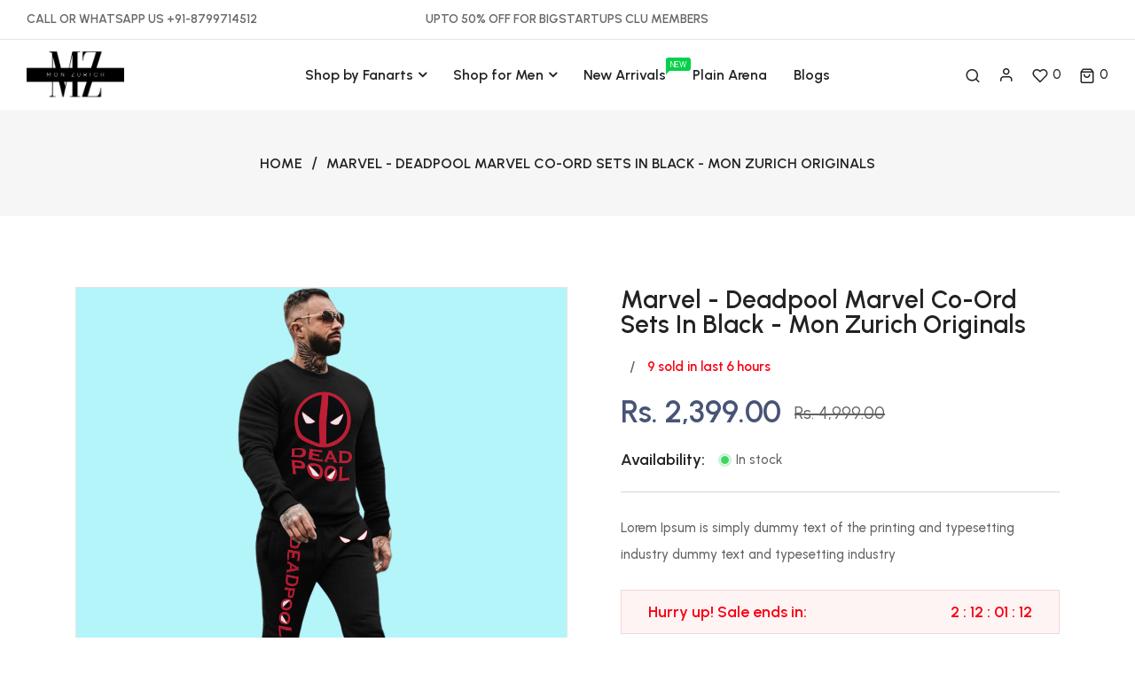

--- FILE ---
content_type: text/html; charset=utf-8
request_url: https://monzurich.com/products/marvel-deadpool-marvel-co-ord-sets-in-black-mon-zurich-originals
body_size: 47679
content:
<!doctype html>
<html class="no-js supports-no-cookies mini2" lang="en" dir="ltr">
  <head>
    <meta charset="utf-8">
    <meta http-equiv="x-ua-compatible" content="IE=edge">
    <meta name="viewport" content="width=device-width,initial-scale=1">
    <meta name="theme-color" content="var(--font-color-primary)">
    <link rel="preconnect" href="https://cdn.shopify.com" crossorigin><link rel="canonical" href="https://monzurich.com/products/marvel-deadpool-marvel-co-ord-sets-in-black-mon-zurich-originals">
    <title>marvel-deadpool-marvel-co-ord-sets-in-black-mon-zurich-originals</title>
    <meta name="description" content="[base64]">
    
  <meta property="og:type" content="product">
  <meta property="og:title" content="Marvel - Deadpool Marvel Co-Ord Sets In Black - Mon Zurich Originals">
  
    <meta property="og:image" content="http:files/deadpool1_2e339235-e11e-436d-90d3-309d030cd98a.jpg">
    <meta property="og:image:secure_url" content="https:files/deadpool1_2e339235-e11e-436d-90d3-309d030cd98a.jpg">
  
    <meta property="og:image" content="http:files/deadpool2_5a2058de-bd87-495d-97b7-9f3c4628cb31.jpg">
    <meta property="og:image:secure_url" content="https:files/deadpool2_5a2058de-bd87-495d-97b7-9f3c4628cb31.jpg">
  
    <meta property="og:image" content="http:files/deadpool3_97d25ee5-032c-4221-87e2-b6a33c744ef5.jpg">
    <meta property="og:image:secure_url" content="https:files/deadpool3_97d25ee5-032c-4221-87e2-b6a33c744ef5.jpg">
  
  <meta property="og:description" content="Introducing the &quot;Marvel - Deadpool&quot; co-ord set from Mon Zurich Originals, a bold tribute to the iconic character from the Marvel Universe. Crafted in premium 100% cotton with bio and silicon wash, it ensures enduring comfort. This black co-ord features a striking Deadpool print, reflecting his irreverent and fearless nature. Perfect for Marvel fans and lovers of anti-heroes, it embodies quality, character, and style - a must-have for those seeking premium, enduring attire.
Product Details:
This co-Ord set consists of top and joggers.
Black Mon Zurich hoodie, has hood, long sleeves with ribbed cuffs and regular waist hem
Black Mon Zurich mid-rise joggers has elasticated waist band, slip on closure, 2 pockets and cuffed hem.
Model size &amp;amp; fit
The model ( height 6) is wearing size L 
Material &amp;amp; Care
Top and joggers: 100% Premium cotton
Bio wash and Silicon wash">
  <meta property="og:price:amount" content="2,399.00">
  <meta property="og:price:currency" content="INR">

<meta property="og:url" content="https://monzurich.com/products/marvel-deadpool-marvel-co-ord-sets-in-black-mon-zurich-originals">
<meta property="og:site_name" content="Mon Zurich">

  <meta name="twitter:site" content="@https://">


  <meta name="twitter:card" content="summary">


  <meta name="twitter:title" content="Marvel - Deadpool Marvel Co-Ord Sets In Black - Mon Zurich Originals">
  <meta name="twitter:description" content="Introducing the &quot;Marvel - Deadpool&quot; co-ord set from Mon Zurich Originals, a bold tribute to the iconic character from the Marvel Universe. Crafted in premium 100% cotton with bio and silicon wash, it ">
  <meta name="twitter:image" content="https:ProductDrop">
  <meta name="twitter:image:width" content="600">
  <meta name="twitter:image:height" content="600">


    <style>
    
    @import url('https://fonts.googleapis.com/css2?family=Urbanist:ital,wght@0,100;0,200;0,300;0,400;0,500;0,600;0,700;0,800;0,900;1,100;1,200;1,300;1,400;1,500;1,600;1,700;1,800;1,900&display=swap');
    
    
    @import url('https://fonts.googleapis.com/css2?family=Urbanist:ital,wght@0,100;0,200;0,300;0,400;0,500;0,600;0,700;0,800;0,900;1,100;1,200;1,300;1,400;1,500;1,600;1,700;1,800;1,900&display=swap');
    
    
    @import url('https://fonts.googleapis.com/css2?family=Urbanist:ital,wght@0,100;0,200;0,300;0,400;0,500;0,600;0,700;0,800;0,900;1,100;1,200;1,300;1,400;1,500;1,600;1,700;1,800;1,900&display=swap');
    
    
    @import url('https://fonts.googleapis.com/css2?family=Urbanist:ital,wght@0,100;0,200;0,300;0,400;0,500;0,600;0,700;0,800;0,900;1,100;1,200;1,300;1,400;1,500;1,600;1,700;1,800;1,900&display=swap');
    
    
    @import url('https://fonts.googleapis.com/css2?family=Urbanist:ital,wght@0,100;0,200;0,300;0,400;0,500;0,600;0,700;0,800;0,900;1,100;1,200;1,300;1,400;1,500;1,600;1,700;1,800;1,900&display=swap');
    
</style><link href="//monzurich.com/cdn/shop/t/11/assets/bootstrap.min.css?v=106872733425585849001711025070" rel="stylesheet" type="text/css" media="all">
<link href="//monzurich.com/cdn/shop/t/11/assets/bootstrap-icons.css?v=162564735770338804201711025070" rel="stylesheet" type="text/css" media="all">
<link href="//monzurich.com/cdn/shop/t/11/assets/font-awesome.min.css?v=21869632697367095781711025070" rel="stylesheet" type="text/css" media="all">
<link href="//monzurich.com/cdn/shop/t/11/assets/slick.css?v=98340474046176884051711025071" rel="stylesheet" type="text/css" media="all">
<link href="//monzurich.com/cdn/shop/t/11/assets/owl.carousel.min.css?v=70516089817612781961711025071" rel="stylesheet" type="text/css" media="all">
<link href="//monzurich.com/cdn/shop/t/11/assets/owl.theme.default.min.css?v=135046118358282713361711025071" rel="stylesheet" type="text/css" media="all">
<link href="//monzurich.com/cdn/shop/t/11/assets/swiper-bundle.min.css?v=183092761113033764571711025071" rel="stylesheet" type="text/css" media="all">
<link href="//monzurich.com/cdn/shop/t/11/assets/magnific-popup.css?v=39095769176613777181711025071" rel="stylesheet" type="text/css" media="all">
<link href="//monzurich.com/cdn/shop/t/11/assets/feather.css?v=32405190967382458041711025070" rel="stylesheet" type="text/css" media="all"><link href="//monzurich.com/cdn/shop/t/11/assets/style.css?v=140652566827600171421711025071" rel="stylesheet" type="text/css" media="all"><link href="//monzurich.com/cdn/shop/t/11/assets/skin-theme.css?v=76429414326934281371711025093" rel="stylesheet" type="text/css" media="all"><link href="//monzurich.com/cdn/shop/t/11/assets/product-template.css?v=114505904173522289991711025071" rel="stylesheet" type="text/css" media="all"><style data-shopify>/*=====================================
  body css
======================================*/
body {
  color: var(--font-color-body);
  font-size: var(--font-size-body);
  background-color: var(--background-color-body);
  
  font-family: var(--font-custom-stack-body);
  font-weight: var(--font-custom-weight-body);
  font-style: var(--font-custom-style-body);
  
  line-height: normal;
  letter-spacing: var(--font-letter-spacing-body);
  -webkit-font-smoothing: antialiased;
  -moz-osx-font-smoothing: antialiased;
  text-size-adjust: 100%;
}

/*=====================================
  Headings css
======================================*/
h1, h2, h3, h4, h5, h6 {
  color: var(--font-color-header);
  margin: 0;
  padding: 0;
  
  font-family: var(--font-custom-stack-header);
  font-weight: var(--font-custom-weight-header);
  font-style: var(--font-custom-style-header);
  
  line-height: normal;
}

/*=====================================
  Section headings css
======================================*/
.section-capture {
  margin-bottom: 60px;
}
.section-title h2 {
  color: var(--font-color-section-header);
  
  font-family: var(--font-custom-stack-section-header);
  font-weight: var(--font-custom-weight-section-header);
  font-style: var(--font-custom-style-section-header);
  
  text-transform: var(--font-text-section-header);
}
@media (max-width: 1199px) {
  .section-capture{
    margin-bottom: 50px;
  }
}
@media (max-width: 767px) {
  .section-capture {
    margin-bottom: 40px;
  }
}

/*=====================================
  paragraph css
======================================*/
p {
  color: var(--font-color-paragraph);
  margin-bottom: 0px;
  --font-custom-stack-paragraph: 'Urbanist', sans-serif;
  --font-custom-weight-paragraph: 500;
  --font-custom-style-paragraph: normal;

  
  font-family: var(--font-custom-stack-paragraph);
  font-weight: var(--font-custom-weight-paragraph);
  font-style: var(--font-custom-style-paragraph);
  
  line-height: var(--font-line-height-paragraph);
}

/*=====================================
  'other' tag css
======================================*/
input, textarea, select {
  color: var(--sti-color);
  font-size: var(--sti-font-size);
  padding: 10px 20px;
  background-color: var(--sti-bgcolor);
  font-family: var(--font-stack-body);
  text-transform: var(--sti-text);
  font-weight: var(--sti-font-weight);
  border: var(--sti-border);
  border-radius: var(--sti-border-radius);
}
input::placeholder,
textarea::placeholder {
  color: var(--sti-color);
}

/* clears the 'x' from 'Internet Explorer' */
input[type=search]::-ms-clear,
input[type=search]::-ms-reveal {
  display: none;
  width: 0px;
  height: 0px;
}

/* clears the 'x' from 'Chrome' */
input[type="search"]::-webkit-search-decoration,
input[type="search"]::-webkit-search-cancel-button,
input[type="search"]::-webkit-search-results-button,
input[type="search"]::-webkit-search-results-decoration {
  display: none;
}

textarea {
  display: block;
  resize: none;
}
input:focus,
select:focus,
textarea:focus {
  outline: none;
  border: var(--sti-border);
  box-shadow: none;
}
select {
  -webkit-appearance: none;
  -moz-appearance: none;
  -ms-appearance: none;
  -o-appearance: none;
  appearance: none;
  background-image: url('//monzurich.com/cdn/shop/t/11/assets/chevron-down.svg?v=60467149447012667681711025070');
  
  padding: 10px 30px 10px 15px;
  background-position: right 15px center;
  
  background-repeat: no-repeat;
  background-size: 12px;
  background-color: transparent;
}
input.disabled,
input[disabled],
select.disabled,
select[disabled],
textarea.disabled,
textarea[disabled] {
  color: var(--sti-color)
  background-color: var(--sti-bgcolor);
  border: 1px solid var(--sti-border);
}
input::-webkit-outer-spin-button,
input::-webkit-inner-spin-button {
    -webkit-appearance: none;
    margin: 0;
}
input[type=number] {
    -moz-appearance: textfield;
}
.hidden {
    display: none;
}
img {
  max-width: 100%;
}

/*=====================================
  other custom padding css
======================================*/
.shopify-challenge__container,
.section-ptb {
  padding-top: 80px;
  padding-bottom: 80px;
}
@media (max-width: 1199px) {
  .shopify-challenge__container,
  .section-ptb {
    padding-top: 80px;
    padding-bottom: 80px;
  }
}
@media (max-width: 767px) {
  .shopify-challenge__container,
  .section-ptb {
    padding-top: 60px;
    padding-bottom: 60px;
  }
}
/*=====================================
  button type css
======================================*/
/* btn1 */
#pro-review .jdgm-btn,
#pro-review .jdgm-write-rev-link,
.btn-style {
  color: #ffffff;
  font-size: 16px;
  padding: 15px 35px;
  background-color: #222222;
  text-transform: uppercase;
  font-weight: 600;
  border: 2px solid #222222;
  border-radius: 0px;
  letter-spacing: 0px;
  text-align: center;
  line-height: 1;
}
.btn-style i {
  padding-inline-start: 5px;
}
#pro-review .jdgm-btn:hover,
#pro-review .jdgm-write-rev-link:hover,
.btn-style:hover {
  color: #ffffff;
  background-color: #475476;
  border: 2px solid #475476;
}
@media(max-width: 767px){
  #pro-review .jdgm-btn,
  #pro-review .jdgm-write-rev-link,
  .btn-style {  
    font-size: 14px;
    padding: 12px 20px;
  }
}

/* btn2 */
.btn-style2 {
  color: #2d2c31;
  font-size: 16px;
  padding: 15px 35px;
  background-color: rgba(0,0,0,0);
  text-transform: uppercase;
  font-weight: 700;
  border: 1px solid #c6c6c6;
  border-radius: 0px;
  letter-spacing: 0px;
  line-height: 1;
  text-align: center;
}
.btn-style2:hover {
  color: #ffffff;
  background-color: #475476;
  border: 1px solid #475476;
}
.btn-style2 i {
  padding-inline-start: 5px;
}
@media(max-width: 767px){
  .btn-style2 { 
    font-size: 14px;
    padding: 12px 20px;
  }
}

/* btn3 */
.btn-style3 {
  color: #ebab99;
  font-size: 16px;
  padding: 15px 35px;
  background-color: rgba(0,0,0,0);
  text-transform: uppercase;
  font-weight: 600;
  border: 2px solid #ebab99;
  border-radius: 0px;
  letter-spacing: 0px;
  line-height: 1;
  text-align: center;
}
.btn-style3:hover {
  color: #ffffff;
  background-color: #ebab99;
  border: 2px solid #ebab99;
}
.btn-style3 i {
  padding-inline-start: 5px;
}
@media(max-width: 767px){
  .btn-style3 { 
    font-size: 14px;
    padding: 12px 20px;
  }
}


/* btn disable css */
a.disabled {
  color: #aeaeae!important;
  opacity: 0.65;
  pointer-events: none;
}
a.add-to-cart.disabled,
a.quick-view.disabled,
a.btn[disabled],
a.btn.disabled,
button.btn[disabled],
button.btn.disabled,
button[disabled] {
  color: #eaeaea!important;
  background-color: #ababab!important;
  opacity: 0.65;
  pointer-events: none;
}
a.btn[disabled],
a.btn.disabled,
button.btn[disabled],
button.btn.disabled,
button[disabled] {
  border: 1px solid #ababab;
}
.swiper-buttons button[disabled] {
  color: var(--font-color-header)important;
  background-color: transparent!important;
  opacity: 1;
  pointer-events: all;
  border: none;
}
/*=====================================
  product label css
======================================*/
.single-product-wrap.stock-out {
  cursor: not-allowed;
}
.single-product-wrap.stock-out .product-image.stock-out {
  position: relative;
}

.product-image {
  position: relative;
}
.product-label span {
  font-size: 12px;
  position: absolute;
  top: 15px;
  width: 40px;
  height: 20px;
  display: flex;
  align-items: center;
  justify-content: center;
  text-align: center;
  text-transform: capitalize;
  font-weight: 400;
  border-radius : 0px;
  line-height: 1;
}
.product-label span.new-sale-title {
  color: #FFFFFF;
  background-color: #333333;
}
.product-label span.percent-count{
  color: #ffffff;
  background-color: #6d8c62;
}
.product-label span.soldout-title{
  color: #FFFFFF;
  background-color: #A00000;
}
.product-label span.new-sale-title {
  
  left: 0px;
  
}
.product-label span.soldout-title {
  
  left: 0px;
  
  z-index: 1;
}
.product-label span.percent-count {
  
  left: 15px;
  
}

/*=====================================
  pagination css
======================================*/
/* page-area css */
.paginatoin-area {
  padding-top: 80px;
}
@media (max-width: 1199px) {
  .paginatoin-area {
    padding-top: 80px;
  }
}
@media (max-width: 767px) {
  .paginatoin-area {
    padding-top: 60px;
  }
}

/*=====================================
    Fade in
======================================*/

[data-fade-in] {
  opacity: 0;
  transform: translateY(20px);
}
[class*=fade-] {
  will-change: opacity,transform;
}
.fade-in {
    animation: fade-in .8s .1s forwards;
}
@keyframes fade-in {
  0% {
      opacity: 0;
      transform: translateY(20spx);
  }
  100% {
      opacity: 1;
      transform: translateY(0);
  }
}



.fade-in:nth-child(1) {
  
  animation: fade-in .8s .1s forwards;
  
}


.fade-in:nth-child(2) {
  
  animation: fade-in .8s .2s forwards;
  
}


.fade-in:nth-child(3) {
  
  animation: fade-in .8s .3s forwards;
  
}


.fade-in:nth-child(4) {
  
  animation: fade-in .8s .4s forwards;
  
}


.fade-in:nth-child(5) {
  
  animation: fade-in .8s .5s forwards;
  
}


.fade-in:nth-child(6) {
  
  animation: fade-in .8s .6s forwards;
  
}


.fade-in:nth-child(7) {
  
  animation: fade-in .8s .7s forwards;
  
}


.fade-in:nth-child(8) {
  
  animation: fade-in .8s .8s forwards;
  
}


.fade-in:nth-child(9) {
  
  animation: fade-in .8s .9s forwards;
  
}


.fade-in:nth-child(10) {
  
  animation: fade-in .8s 1s forwards;
  
}


.fade-in:nth-child(11) {
  
  
  
  animation: fade-in .8s 1.0s forwards;
  
  
}


.fade-in:nth-child(12) {
  
  
  
  animation: fade-in .8s 1.1s forwards;
  
  
}


.fade-in:nth-child(13) {
  
  
  
  animation: fade-in .8s 1.2s forwards;
  
  
}


.fade-in:nth-child(14) {
  
  
  
  animation: fade-in .8s 1.3s forwards;
  
  
}


.fade-in:nth-child(15) {
  
  
  
  animation: fade-in .8s 1.4s forwards;
  
  
}


.fade-in:nth-child(16) {
  
  
  
  animation: fade-in .8s 1.5s forwards;
  
  
}


.fade-in:nth-child(17) {
  
  
  
  animation: fade-in .8s 1.6s forwards;
  
  
}


.fade-in:nth-child(18) {
  
  
  
  animation: fade-in .8s 1.7s forwards;
  
  
}


.fade-in:nth-child(19) {
  
  
  
  animation: fade-in .8s 1.8s forwards;
  
  
}


.fade-in:nth-child(20) {
  
  animation: fade-in .8s 2s forwards;
  
}


.fade-in:nth-child(21) {
  
  
  
  animation: fade-in .8s 2.0s forwards;
  
  
}


.fade-in:nth-child(22) {
  
  
  
  animation: fade-in .8s 2.1s forwards;
  
  
}


.fade-in:nth-child(23) {
  
  
  
  animation: fade-in .8s 2.2s forwards;
  
  
}


.fade-in:nth-child(24) {
  
  
  
  animation: fade-in .8s 2.3s forwards;
  
  
}


.fade-in:nth-child(25) {
  
  
  
  animation: fade-in .8s 2.4s forwards;
  
  
}


.fade-in:nth-child(26) {
  
  
  
  animation: fade-in .8s 2.5s forwards;
  
  
}


.fade-in:nth-child(27) {
  
  
  
  animation: fade-in .8s 2.6s forwards;
  
  
}


.fade-in:nth-child(28) {
  
  
  
  animation: fade-in .8s 2.7s forwards;
  
  
}


.fade-in:nth-child(29) {
  
  
  
  animation: fade-in .8s 2.8s forwards;
  
  
}


.fade-in:nth-child(30) {
  
}

</style><style>
    
    
    
    :root {
      --font-weight-body--bold: 700;
      --font-weight-body--bolder: 700;
    
      --font-color-body: #636363;
      --font-size-body: 15px;
      --background-color-body: #ffffff;
      --extra-color-body: #f6f6f6;
      --button-radius: 0px;
      
      --font-custom-stack-body: 'Urbanist', sans-serif;
      --font-custom-weight-body: 500;
      --font-custom-style-body: normal;
      
      --font-letter-spacing-body: 0px;
    
      --font-color-header: #222222;
      
      --font-custom-stack-header: 'Urbanist', sans-serif;
      --font-custom-weight-header: 600;
      --font-custom-style-header: normal;
      
      --font-color-section-header: #222222;
      
      --font-custom-stack-section-header: 'Urbanist', sans-serif;
      --font-custom-weight-section-header:700;
      --font-custom-style-section-header: normal;
      
      --font-text-section-header: none;
      --font-color-paragraph: #636363;
      
      --font-custom-stack-paragraph: 'Urbanist', sans-serif;
      --font-custom-weight-paragraph: 500;
      --font-custom-style-paragraph: normal;
      
      --font-line-height-paragraph: 30px;
      
      --font-custom-stack-other: 'Urbanist', sans-serif;
      
      --font-color-primary: #475476;
      --font-color-secondary: #ebab99;
      --theme-border-color: rgba(34, 34, 34, 0.1);
      --sti-color: #636363;
      --sti-font-size: 15px;
      --sti-bgcolor: #FFFFFF;
      --sti-text: none;
      --sti-font-weight: 500;
      --sti-border: 1px solid rgba(51, 51, 51, 0.2);
      --sti-border-radius: 0px;
      --box-body-bgcolor: #FFFFFF;
    }
    </style>
    <script>window.performance && window.performance.mark && window.performance.mark('shopify.content_for_header.start');</script><meta name="google-site-verification" content="Zn6eVIvwmMmoOPeEj5Ksu88DeUiiTrF98SUXOwFwekY">
<meta id="shopify-digital-wallet" name="shopify-digital-wallet" content="/75066868004/digital_wallets/dialog">
<link rel="alternate" type="application/json+oembed" href="https://monzurich.com/products/marvel-deadpool-marvel-co-ord-sets-in-black-mon-zurich-originals.oembed">
<script async="async" src="/checkouts/internal/preloads.js?locale=en-IN"></script>
<script id="shopify-features" type="application/json">{"accessToken":"3539245db105d7ac0184039b580ab6a8","betas":["rich-media-storefront-analytics"],"domain":"monzurich.com","predictiveSearch":true,"shopId":75066868004,"locale":"en"}</script>
<script>var Shopify = Shopify || {};
Shopify.shop = "mon-zurich.myshopify.com";
Shopify.locale = "en";
Shopify.currency = {"active":"INR","rate":"1.0"};
Shopify.country = "IN";
Shopify.theme = {"name":"01-fashion","id":166426149156,"schema_name":"Ubone","schema_version":"1.0.0","theme_store_id":null,"role":"main"};
Shopify.theme.handle = "null";
Shopify.theme.style = {"id":null,"handle":null};
Shopify.cdnHost = "monzurich.com/cdn";
Shopify.routes = Shopify.routes || {};
Shopify.routes.root = "/";</script>
<script type="module">!function(o){(o.Shopify=o.Shopify||{}).modules=!0}(window);</script>
<script>!function(o){function n(){var o=[];function n(){o.push(Array.prototype.slice.apply(arguments))}return n.q=o,n}var t=o.Shopify=o.Shopify||{};t.loadFeatures=n(),t.autoloadFeatures=n()}(window);</script>
<script id="shop-js-analytics" type="application/json">{"pageType":"product"}</script>
<script defer="defer" async type="module" src="//monzurich.com/cdn/shopifycloud/shop-js/modules/v2/client.init-shop-cart-sync_BN7fPSNr.en.esm.js"></script>
<script defer="defer" async type="module" src="//monzurich.com/cdn/shopifycloud/shop-js/modules/v2/chunk.common_Cbph3Kss.esm.js"></script>
<script defer="defer" async type="module" src="//monzurich.com/cdn/shopifycloud/shop-js/modules/v2/chunk.modal_DKumMAJ1.esm.js"></script>
<script type="module">
  await import("//monzurich.com/cdn/shopifycloud/shop-js/modules/v2/client.init-shop-cart-sync_BN7fPSNr.en.esm.js");
await import("//monzurich.com/cdn/shopifycloud/shop-js/modules/v2/chunk.common_Cbph3Kss.esm.js");
await import("//monzurich.com/cdn/shopifycloud/shop-js/modules/v2/chunk.modal_DKumMAJ1.esm.js");

  window.Shopify.SignInWithShop?.initShopCartSync?.({"fedCMEnabled":true,"windoidEnabled":true});

</script>
<script>(function() {
  var isLoaded = false;
  function asyncLoad() {
    if (isLoaded) return;
    isLoaded = true;
    var urls = ["\/\/cdn.shopify.com\/proxy\/cb9d6496517ac405be9943a203330a4a9927309040f0189dfd6599da1998849a\/forms-akamai.smsbump.com\/644709\/form_201550.js?ver=1749567943\u0026shop=mon-zurich.myshopify.com\u0026sp-cache-control=cHVibGljLCBtYXgtYWdlPTkwMA","https:\/\/cdn.shopify.com\/s\/files\/1\/0750\/6686\/8004\/t\/7\/assets\/rev_75066868004.js?v=1690913634\u0026shop=mon-zurich.myshopify.com","https:\/\/cdn.autoketing.org\/sdk-cdn\/recommended\/dist\/top-pin-embed.js?t=1693942143972829004\u0026shop=mon-zurich.myshopify.com","https:\/\/cdn.autoketing.org\/sdk-cdn\/recommended\/dist\/top-pin-embed.js?t=1693942144194774774\u0026shop=mon-zurich.myshopify.com","https:\/\/cdn.autoketing.org\/sdk-cdn\/recommended\/dist\/top-pin-embed.js?t=1693942144127992947\u0026shop=mon-zurich.myshopify.com","https:\/\/cdn.autoketing.org\/sdk-cdn\/recommended\/dist\/top-pin-embed.js?t=1693942144188563853\u0026shop=mon-zurich.myshopify.com","https:\/\/cdn.autoketing.org\/sdk-cdn\/recommended\/dist\/top-pin-embed.js?t=1693942144159028546\u0026shop=mon-zurich.myshopify.com","https:\/\/sr-cdn.shiprocket.in\/sr-promise\/static\/uc.js?channel_id=4\u0026sr_company_id=3664346\u0026shop=mon-zurich.myshopify.com"];
    for (var i = 0; i < urls.length; i++) {
      var s = document.createElement('script');
      s.type = 'text/javascript';
      s.async = true;
      s.src = urls[i];
      var x = document.getElementsByTagName('script')[0];
      x.parentNode.insertBefore(s, x);
    }
  };
  if(window.attachEvent) {
    window.attachEvent('onload', asyncLoad);
  } else {
    window.addEventListener('load', asyncLoad, false);
  }
})();</script>
<script id="__st">var __st={"a":75066868004,"offset":-18000,"reqid":"584ffa48-b676-41a6-bd06-c7efae81f32a-1769777979","pageurl":"monzurich.com\/products\/marvel-deadpool-marvel-co-ord-sets-in-black-mon-zurich-originals","u":"214155396579","p":"product","rtyp":"product","rid":8966739624228};</script>
<script>window.ShopifyPaypalV4VisibilityTracking = true;</script>
<script id="captcha-bootstrap">!function(){'use strict';const t='contact',e='account',n='new_comment',o=[[t,t],['blogs',n],['comments',n],[t,'customer']],c=[[e,'customer_login'],[e,'guest_login'],[e,'recover_customer_password'],[e,'create_customer']],r=t=>t.map((([t,e])=>`form[action*='/${t}']:not([data-nocaptcha='true']) input[name='form_type'][value='${e}']`)).join(','),a=t=>()=>t?[...document.querySelectorAll(t)].map((t=>t.form)):[];function s(){const t=[...o],e=r(t);return a(e)}const i='password',u='form_key',d=['recaptcha-v3-token','g-recaptcha-response','h-captcha-response',i],f=()=>{try{return window.sessionStorage}catch{return}},m='__shopify_v',_=t=>t.elements[u];function p(t,e,n=!1){try{const o=window.sessionStorage,c=JSON.parse(o.getItem(e)),{data:r}=function(t){const{data:e,action:n}=t;return t[m]||n?{data:e,action:n}:{data:t,action:n}}(c);for(const[e,n]of Object.entries(r))t.elements[e]&&(t.elements[e].value=n);n&&o.removeItem(e)}catch(o){console.error('form repopulation failed',{error:o})}}const l='form_type',E='cptcha';function T(t){t.dataset[E]=!0}const w=window,h=w.document,L='Shopify',v='ce_forms',y='captcha';let A=!1;((t,e)=>{const n=(g='f06e6c50-85a8-45c8-87d0-21a2b65856fe',I='https://cdn.shopify.com/shopifycloud/storefront-forms-hcaptcha/ce_storefront_forms_captcha_hcaptcha.v1.5.2.iife.js',D={infoText:'Protected by hCaptcha',privacyText:'Privacy',termsText:'Terms'},(t,e,n)=>{const o=w[L][v],c=o.bindForm;if(c)return c(t,g,e,D).then(n);var r;o.q.push([[t,g,e,D],n]),r=I,A||(h.body.append(Object.assign(h.createElement('script'),{id:'captcha-provider',async:!0,src:r})),A=!0)});var g,I,D;w[L]=w[L]||{},w[L][v]=w[L][v]||{},w[L][v].q=[],w[L][y]=w[L][y]||{},w[L][y].protect=function(t,e){n(t,void 0,e),T(t)},Object.freeze(w[L][y]),function(t,e,n,w,h,L){const[v,y,A,g]=function(t,e,n){const i=e?o:[],u=t?c:[],d=[...i,...u],f=r(d),m=r(i),_=r(d.filter((([t,e])=>n.includes(e))));return[a(f),a(m),a(_),s()]}(w,h,L),I=t=>{const e=t.target;return e instanceof HTMLFormElement?e:e&&e.form},D=t=>v().includes(t);t.addEventListener('submit',(t=>{const e=I(t);if(!e)return;const n=D(e)&&!e.dataset.hcaptchaBound&&!e.dataset.recaptchaBound,o=_(e),c=g().includes(e)&&(!o||!o.value);(n||c)&&t.preventDefault(),c&&!n&&(function(t){try{if(!f())return;!function(t){const e=f();if(!e)return;const n=_(t);if(!n)return;const o=n.value;o&&e.removeItem(o)}(t);const e=Array.from(Array(32),(()=>Math.random().toString(36)[2])).join('');!function(t,e){_(t)||t.append(Object.assign(document.createElement('input'),{type:'hidden',name:u})),t.elements[u].value=e}(t,e),function(t,e){const n=f();if(!n)return;const o=[...t.querySelectorAll(`input[type='${i}']`)].map((({name:t})=>t)),c=[...d,...o],r={};for(const[a,s]of new FormData(t).entries())c.includes(a)||(r[a]=s);n.setItem(e,JSON.stringify({[m]:1,action:t.action,data:r}))}(t,e)}catch(e){console.error('failed to persist form',e)}}(e),e.submit())}));const S=(t,e)=>{t&&!t.dataset[E]&&(n(t,e.some((e=>e===t))),T(t))};for(const o of['focusin','change'])t.addEventListener(o,(t=>{const e=I(t);D(e)&&S(e,y())}));const B=e.get('form_key'),M=e.get(l),P=B&&M;t.addEventListener('DOMContentLoaded',(()=>{const t=y();if(P)for(const e of t)e.elements[l].value===M&&p(e,B);[...new Set([...A(),...v().filter((t=>'true'===t.dataset.shopifyCaptcha))])].forEach((e=>S(e,t)))}))}(h,new URLSearchParams(w.location.search),n,t,e,['guest_login'])})(!0,!0)}();</script>
<script integrity="sha256-4kQ18oKyAcykRKYeNunJcIwy7WH5gtpwJnB7kiuLZ1E=" data-source-attribution="shopify.loadfeatures" defer="defer" src="//monzurich.com/cdn/shopifycloud/storefront/assets/storefront/load_feature-a0a9edcb.js" crossorigin="anonymous"></script>
<script data-source-attribution="shopify.dynamic_checkout.dynamic.init">var Shopify=Shopify||{};Shopify.PaymentButton=Shopify.PaymentButton||{isStorefrontPortableWallets:!0,init:function(){window.Shopify.PaymentButton.init=function(){};var t=document.createElement("script");t.src="https://monzurich.com/cdn/shopifycloud/portable-wallets/latest/portable-wallets.en.js",t.type="module",document.head.appendChild(t)}};
</script>
<script data-source-attribution="shopify.dynamic_checkout.buyer_consent">
  function portableWalletsHideBuyerConsent(e){var t=document.getElementById("shopify-buyer-consent"),n=document.getElementById("shopify-subscription-policy-button");t&&n&&(t.classList.add("hidden"),t.setAttribute("aria-hidden","true"),n.removeEventListener("click",e))}function portableWalletsShowBuyerConsent(e){var t=document.getElementById("shopify-buyer-consent"),n=document.getElementById("shopify-subscription-policy-button");t&&n&&(t.classList.remove("hidden"),t.removeAttribute("aria-hidden"),n.addEventListener("click",e))}window.Shopify?.PaymentButton&&(window.Shopify.PaymentButton.hideBuyerConsent=portableWalletsHideBuyerConsent,window.Shopify.PaymentButton.showBuyerConsent=portableWalletsShowBuyerConsent);
</script>
<script>
  function portableWalletsCleanup(e){e&&e.src&&console.error("Failed to load portable wallets script "+e.src);var t=document.querySelectorAll("shopify-accelerated-checkout .shopify-payment-button__skeleton, shopify-accelerated-checkout-cart .wallet-cart-button__skeleton"),e=document.getElementById("shopify-buyer-consent");for(let e=0;e<t.length;e++)t[e].remove();e&&e.remove()}function portableWalletsNotLoadedAsModule(e){e instanceof ErrorEvent&&"string"==typeof e.message&&e.message.includes("import.meta")&&"string"==typeof e.filename&&e.filename.includes("portable-wallets")&&(window.removeEventListener("error",portableWalletsNotLoadedAsModule),window.Shopify.PaymentButton.failedToLoad=e,"loading"===document.readyState?document.addEventListener("DOMContentLoaded",window.Shopify.PaymentButton.init):window.Shopify.PaymentButton.init())}window.addEventListener("error",portableWalletsNotLoadedAsModule);
</script>

<script type="module" src="https://monzurich.com/cdn/shopifycloud/portable-wallets/latest/portable-wallets.en.js" onError="portableWalletsCleanup(this)" crossorigin="anonymous"></script>
<script nomodule>
  document.addEventListener("DOMContentLoaded", portableWalletsCleanup);
</script>

<link id="shopify-accelerated-checkout-styles" rel="stylesheet" media="screen" href="https://monzurich.com/cdn/shopifycloud/portable-wallets/latest/accelerated-checkout-backwards-compat.css" crossorigin="anonymous">
<style id="shopify-accelerated-checkout-cart">
        #shopify-buyer-consent {
  margin-top: 1em;
  display: inline-block;
  width: 100%;
}

#shopify-buyer-consent.hidden {
  display: none;
}

#shopify-subscription-policy-button {
  background: none;
  border: none;
  padding: 0;
  text-decoration: underline;
  font-size: inherit;
  cursor: pointer;
}

#shopify-subscription-policy-button::before {
  box-shadow: none;
}

      </style>

<script>window.performance && window.performance.mark && window.performance.mark('shopify.content_for_header.end');</script>
    <script type="text/javascript" src="//monzurich.com/cdn/shop/t/11/assets/plugins.min.js?v=60217701795888191301711025071" defer></script><script type="text/javascript" src="//monzurich.com/cdn/shop/t/11/assets/jquery-3.6.1.min.js?v=77015668167349694581711025071" defer="defer"></script>
<script type="text/javascript" src="//monzurich.com/cdn/shop/t/11/assets/jquery-migrate-1.4.1.min.js?v=8839049224236534361711025071" defer="defer"></script>
<script type="text/javascript" src="//monzurich.com/cdn/shop/t/11/assets/modernizr-2.8.3.min.js?v=174727525422211915231711025071" defer="defer"></script>
<script type="text/javascript" src="//monzurich.com/cdn/shop/t/11/assets/bootstrap.bundle.min.js?v=178806464053651140501711025070" defer="defer"></script>
<script type="text/javascript" src="//monzurich.com/cdn/shop/t/11/assets/slick.min.js?v=78403228708673780251711025071" defer="defer"></script>
<script type="text/javascript" src="//monzurich.com/cdn/shop/t/11/assets/owl.carousel.min.js?v=97891440811553454251711025071" defer="defer"></script>
<script type="text/javascript" src="//monzurich.com/cdn/shop/t/11/assets/swiper-bundle.min.js?v=30986975797822707101711025071" defer="defer"></script>
<script type="text/javascript" src="//monzurich.com/cdn/shop/t/11/assets/jquery.magnific-popup.min.js?v=62953174224872963371711025071" defer="defer"></script>
<script type="text/javascript" src="//monzurich.com/cdn/shop/t/11/assets/imagesloaded.pkgd.min.js?v=58209854333173575541711025070" defer="defer"></script>
<script type="text/javascript" src="//monzurich.com/cdn/shop/t/11/assets/jquery.isotope.min.js?v=91911861347149225011711025071" defer="defer"></script>
<script type="text/javascript" src="//monzurich.com/cdn/shopifycloud/storefront/assets/themes_support/api.jquery-7ab1a3a4.js" defer="defer"></script>
<script type="text/javascript" src="//monzurich.com/cdn/shop/t/11/assets/waypoints.min.js?v=8574801165041833121711025071" defer="defer"></script>
<script type="text/javascript" src="//monzurich.com/cdn/shop/t/11/assets/counter.js?v=61598517943102193791711025070" defer="defer"></script>
<script type="text/javascript" src="//monzurich.com/cdn/shop/t/11/assets/jquery.countTo.js?v=114738705482761559801711025071" defer="defer"></script>
<script type="text/javascript" src="//monzurich.com/cdn/shop/t/11/assets/theme.wishlist.js?v=184261439331368048331711025071" defer="defer"></script>
<script type="text/javascript" src="//monzurich.com/cdn/shop/t/11/assets/lazysizes.min.js?v=56805471290311245611711025071" async></script>
<script type="text/javascript" src="//monzurich.com/cdn/shop/t/11/assets/main.js?v=161372731762507746911711025071" defer="defer"></script>
    <script type="text/javascript" src="//monzurich.com/cdn/shopifycloud/storefront/assets/themes_support/shopify_common-5f594365.js" defer="defer"></script>
    
    <script>document.documentElement.className = document.documentElement.className.replace('no-js', 'js');
    if (Shopify.designMode) {
      document.documentElement.classList.add('shopify-design-mode');
    }
    </script><!-- BEGIN app block: shopify://apps/judge-me-reviews/blocks/judgeme_core/61ccd3b1-a9f2-4160-9fe9-4fec8413e5d8 --><!-- Start of Judge.me Core -->






<link rel="dns-prefetch" href="https://cdnwidget.judge.me">
<link rel="dns-prefetch" href="https://cdn.judge.me">
<link rel="dns-prefetch" href="https://cdn1.judge.me">
<link rel="dns-prefetch" href="https://api.judge.me">

<script data-cfasync='false' class='jdgm-settings-script'>window.jdgmSettings={"pagination":5,"disable_web_reviews":false,"badge_no_review_text":"No reviews","badge_n_reviews_text":"{{ n }} review/reviews","hide_badge_preview_if_no_reviews":true,"badge_hide_text":false,"enforce_center_preview_badge":false,"widget_title":"Customer Reviews","widget_open_form_text":"Write a review","widget_close_form_text":"Cancel review","widget_refresh_page_text":"Refresh page","widget_summary_text":"Based on {{ number_of_reviews }} review/reviews","widget_no_review_text":"Be the first to write a review","widget_name_field_text":"Display name","widget_verified_name_field_text":"Verified Name (public)","widget_name_placeholder_text":"Display name","widget_required_field_error_text":"This field is required.","widget_email_field_text":"Email address","widget_verified_email_field_text":"Verified Email (private, can not be edited)","widget_email_placeholder_text":"Your email address","widget_email_field_error_text":"Please enter a valid email address.","widget_rating_field_text":"Rating","widget_review_title_field_text":"Review Title","widget_review_title_placeholder_text":"Give your review a title","widget_review_body_field_text":"Review content","widget_review_body_placeholder_text":"Start writing here...","widget_pictures_field_text":"Picture/Video (optional)","widget_submit_review_text":"Submit Review","widget_submit_verified_review_text":"Submit Verified Review","widget_submit_success_msg_with_auto_publish":"Thank you! Please refresh the page in a few moments to see your review. You can remove or edit your review by logging into \u003ca href='https://judge.me/login' target='_blank' rel='nofollow noopener'\u003eJudge.me\u003c/a\u003e","widget_submit_success_msg_no_auto_publish":"Thank you! Your review will be published as soon as it is approved by the shop admin. You can remove or edit your review by logging into \u003ca href='https://judge.me/login' target='_blank' rel='nofollow noopener'\u003eJudge.me\u003c/a\u003e","widget_show_default_reviews_out_of_total_text":"Showing {{ n_reviews_shown }} out of {{ n_reviews }} reviews.","widget_show_all_link_text":"Show all","widget_show_less_link_text":"Show less","widget_author_said_text":"{{ reviewer_name }} said:","widget_days_text":"{{ n }} days ago","widget_weeks_text":"{{ n }} week/weeks ago","widget_months_text":"{{ n }} month/months ago","widget_years_text":"{{ n }} year/years ago","widget_yesterday_text":"Yesterday","widget_today_text":"Today","widget_replied_text":"\u003e\u003e {{ shop_name }} replied:","widget_read_more_text":"Read more","widget_reviewer_name_as_initial":"","widget_rating_filter_color":"#fbcd0a","widget_rating_filter_see_all_text":"See all reviews","widget_sorting_most_recent_text":"Most Recent","widget_sorting_highest_rating_text":"Highest Rating","widget_sorting_lowest_rating_text":"Lowest Rating","widget_sorting_with_pictures_text":"Only Pictures","widget_sorting_most_helpful_text":"Most Helpful","widget_open_question_form_text":"Ask a question","widget_reviews_subtab_text":"Reviews","widget_questions_subtab_text":"Questions","widget_question_label_text":"Question","widget_answer_label_text":"Answer","widget_question_placeholder_text":"Write your question here","widget_submit_question_text":"Submit Question","widget_question_submit_success_text":"Thank you for your question! We will notify you once it gets answered.","verified_badge_text":"Verified","verified_badge_bg_color":"","verified_badge_text_color":"","verified_badge_placement":"left-of-reviewer-name","widget_review_max_height":"","widget_hide_border":false,"widget_social_share":false,"widget_thumb":false,"widget_review_location_show":false,"widget_location_format":"","all_reviews_include_out_of_store_products":true,"all_reviews_out_of_store_text":"(out of store)","all_reviews_pagination":100,"all_reviews_product_name_prefix_text":"about","enable_review_pictures":true,"enable_question_anwser":false,"widget_theme":"default","review_date_format":"mm/dd/yyyy","default_sort_method":"most-recent","widget_product_reviews_subtab_text":"Product Reviews","widget_shop_reviews_subtab_text":"Shop Reviews","widget_other_products_reviews_text":"Reviews for other products","widget_store_reviews_subtab_text":"Store reviews","widget_no_store_reviews_text":"This store hasn't received any reviews yet","widget_web_restriction_product_reviews_text":"This product hasn't received any reviews yet","widget_no_items_text":"No items found","widget_show_more_text":"Show more","widget_write_a_store_review_text":"Write a Store Review","widget_other_languages_heading":"Reviews in Other Languages","widget_translate_review_text":"Translate review to {{ language }}","widget_translating_review_text":"Translating...","widget_show_original_translation_text":"Show original ({{ language }})","widget_translate_review_failed_text":"Review couldn't be translated.","widget_translate_review_retry_text":"Retry","widget_translate_review_try_again_later_text":"Try again later","show_product_url_for_grouped_product":false,"widget_sorting_pictures_first_text":"Pictures First","show_pictures_on_all_rev_page_mobile":false,"show_pictures_on_all_rev_page_desktop":false,"floating_tab_hide_mobile_install_preference":false,"floating_tab_button_name":"★ Reviews","floating_tab_title":"Let customers speak for us","floating_tab_button_color":"","floating_tab_button_background_color":"","floating_tab_url":"","floating_tab_url_enabled":false,"floating_tab_tab_style":"text","all_reviews_text_badge_text":"Customers rate us {{ shop.metafields.judgeme.all_reviews_rating | round: 1 }}/5 based on {{ shop.metafields.judgeme.all_reviews_count }} reviews.","all_reviews_text_badge_text_branded_style":"{{ shop.metafields.judgeme.all_reviews_rating | round: 1 }} out of 5 stars based on {{ shop.metafields.judgeme.all_reviews_count }} reviews","is_all_reviews_text_badge_a_link":false,"show_stars_for_all_reviews_text_badge":false,"all_reviews_text_badge_url":"","all_reviews_text_style":"text","all_reviews_text_color_style":"judgeme_brand_color","all_reviews_text_color":"#108474","all_reviews_text_show_jm_brand":true,"featured_carousel_show_header":true,"featured_carousel_title":"Let customers speak for us","testimonials_carousel_title":"Customers are saying","videos_carousel_title":"Real customer stories","cards_carousel_title":"Customers are saying","featured_carousel_count_text":"from {{ n }} reviews","featured_carousel_add_link_to_all_reviews_page":false,"featured_carousel_url":"","featured_carousel_show_images":true,"featured_carousel_autoslide_interval":5,"featured_carousel_arrows_on_the_sides":false,"featured_carousel_height":250,"featured_carousel_width":80,"featured_carousel_image_size":0,"featured_carousel_image_height":250,"featured_carousel_arrow_color":"#eeeeee","verified_count_badge_style":"vintage","verified_count_badge_orientation":"horizontal","verified_count_badge_color_style":"judgeme_brand_color","verified_count_badge_color":"#108474","is_verified_count_badge_a_link":false,"verified_count_badge_url":"","verified_count_badge_show_jm_brand":true,"widget_rating_preset_default":5,"widget_first_sub_tab":"product-reviews","widget_show_histogram":true,"widget_histogram_use_custom_color":false,"widget_pagination_use_custom_color":false,"widget_star_use_custom_color":false,"widget_verified_badge_use_custom_color":false,"widget_write_review_use_custom_color":false,"picture_reminder_submit_button":"Upload Pictures","enable_review_videos":false,"mute_video_by_default":false,"widget_sorting_videos_first_text":"Videos First","widget_review_pending_text":"Pending","featured_carousel_items_for_large_screen":3,"social_share_options_order":"Facebook,Twitter","remove_microdata_snippet":true,"disable_json_ld":false,"enable_json_ld_products":false,"preview_badge_show_question_text":false,"preview_badge_no_question_text":"No questions","preview_badge_n_question_text":"{{ number_of_questions }} question/questions","qa_badge_show_icon":false,"qa_badge_position":"same-row","remove_judgeme_branding":false,"widget_add_search_bar":false,"widget_search_bar_placeholder":"Search","widget_sorting_verified_only_text":"Verified only","featured_carousel_theme":"default","featured_carousel_show_rating":true,"featured_carousel_show_title":true,"featured_carousel_show_body":true,"featured_carousel_show_date":false,"featured_carousel_show_reviewer":true,"featured_carousel_show_product":false,"featured_carousel_header_background_color":"#108474","featured_carousel_header_text_color":"#ffffff","featured_carousel_name_product_separator":"reviewed","featured_carousel_full_star_background":"#108474","featured_carousel_empty_star_background":"#dadada","featured_carousel_vertical_theme_background":"#f9fafb","featured_carousel_verified_badge_enable":true,"featured_carousel_verified_badge_color":"#108474","featured_carousel_border_style":"round","featured_carousel_review_line_length_limit":3,"featured_carousel_more_reviews_button_text":"Read more reviews","featured_carousel_view_product_button_text":"View product","all_reviews_page_load_reviews_on":"scroll","all_reviews_page_load_more_text":"Load More Reviews","disable_fb_tab_reviews":false,"enable_ajax_cdn_cache":false,"widget_advanced_speed_features":5,"widget_public_name_text":"displayed publicly like","default_reviewer_name":"John Smith","default_reviewer_name_has_non_latin":true,"widget_reviewer_anonymous":"Anonymous","medals_widget_title":"Judge.me Review Medals","medals_widget_background_color":"#f9fafb","medals_widget_position":"footer_all_pages","medals_widget_border_color":"#f9fafb","medals_widget_verified_text_position":"left","medals_widget_use_monochromatic_version":false,"medals_widget_elements_color":"#108474","show_reviewer_avatar":true,"widget_invalid_yt_video_url_error_text":"Not a YouTube video URL","widget_max_length_field_error_text":"Please enter no more than {0} characters.","widget_show_country_flag":false,"widget_show_collected_via_shop_app":true,"widget_verified_by_shop_badge_style":"light","widget_verified_by_shop_text":"Verified by Shop","widget_show_photo_gallery":false,"widget_load_with_code_splitting":true,"widget_ugc_install_preference":false,"widget_ugc_title":"Made by us, Shared by you","widget_ugc_subtitle":"Tag us to see your picture featured in our page","widget_ugc_arrows_color":"#ffffff","widget_ugc_primary_button_text":"Buy Now","widget_ugc_primary_button_background_color":"#108474","widget_ugc_primary_button_text_color":"#ffffff","widget_ugc_primary_button_border_width":"0","widget_ugc_primary_button_border_style":"none","widget_ugc_primary_button_border_color":"#108474","widget_ugc_primary_button_border_radius":"25","widget_ugc_secondary_button_text":"Load More","widget_ugc_secondary_button_background_color":"#ffffff","widget_ugc_secondary_button_text_color":"#108474","widget_ugc_secondary_button_border_width":"2","widget_ugc_secondary_button_border_style":"solid","widget_ugc_secondary_button_border_color":"#108474","widget_ugc_secondary_button_border_radius":"25","widget_ugc_reviews_button_text":"View Reviews","widget_ugc_reviews_button_background_color":"#ffffff","widget_ugc_reviews_button_text_color":"#108474","widget_ugc_reviews_button_border_width":"2","widget_ugc_reviews_button_border_style":"solid","widget_ugc_reviews_button_border_color":"#108474","widget_ugc_reviews_button_border_radius":"25","widget_ugc_reviews_button_link_to":"judgeme-reviews-page","widget_ugc_show_post_date":true,"widget_ugc_max_width":"800","widget_rating_metafield_value_type":true,"widget_primary_color":"#108474","widget_enable_secondary_color":false,"widget_secondary_color":"#edf5f5","widget_summary_average_rating_text":"{{ average_rating }} out of 5","widget_media_grid_title":"Customer photos \u0026 videos","widget_media_grid_see_more_text":"See more","widget_round_style":false,"widget_show_product_medals":true,"widget_verified_by_judgeme_text":"Verified by Judge.me","widget_show_store_medals":true,"widget_verified_by_judgeme_text_in_store_medals":"Verified by Judge.me","widget_media_field_exceed_quantity_message":"Sorry, we can only accept {{ max_media }} for one review.","widget_media_field_exceed_limit_message":"{{ file_name }} is too large, please select a {{ media_type }} less than {{ size_limit }}MB.","widget_review_submitted_text":"Review Submitted!","widget_question_submitted_text":"Question Submitted!","widget_close_form_text_question":"Cancel","widget_write_your_answer_here_text":"Write your answer here","widget_enabled_branded_link":true,"widget_show_collected_by_judgeme":true,"widget_reviewer_name_color":"","widget_write_review_text_color":"","widget_write_review_bg_color":"","widget_collected_by_judgeme_text":"collected by Judge.me","widget_pagination_type":"standard","widget_load_more_text":"Load More","widget_load_more_color":"#108474","widget_full_review_text":"Full Review","widget_read_more_reviews_text":"Read More Reviews","widget_read_questions_text":"Read Questions","widget_questions_and_answers_text":"Questions \u0026 Answers","widget_verified_by_text":"Verified by","widget_verified_text":"Verified","widget_number_of_reviews_text":"{{ number_of_reviews }} reviews","widget_back_button_text":"Back","widget_next_button_text":"Next","widget_custom_forms_filter_button":"Filters","custom_forms_style":"vertical","widget_show_review_information":false,"how_reviews_are_collected":"How reviews are collected?","widget_show_review_keywords":false,"widget_gdpr_statement":"How we use your data: We'll only contact you about the review you left, and only if necessary. By submitting your review, you agree to Judge.me's \u003ca href='https://judge.me/terms' target='_blank' rel='nofollow noopener'\u003eterms\u003c/a\u003e, \u003ca href='https://judge.me/privacy' target='_blank' rel='nofollow noopener'\u003eprivacy\u003c/a\u003e and \u003ca href='https://judge.me/content-policy' target='_blank' rel='nofollow noopener'\u003econtent\u003c/a\u003e policies.","widget_multilingual_sorting_enabled":false,"widget_translate_review_content_enabled":false,"widget_translate_review_content_method":"manual","popup_widget_review_selection":"automatically_with_pictures","popup_widget_round_border_style":true,"popup_widget_show_title":true,"popup_widget_show_body":true,"popup_widget_show_reviewer":false,"popup_widget_show_product":true,"popup_widget_show_pictures":true,"popup_widget_use_review_picture":true,"popup_widget_show_on_home_page":true,"popup_widget_show_on_product_page":true,"popup_widget_show_on_collection_page":true,"popup_widget_show_on_cart_page":true,"popup_widget_position":"bottom_left","popup_widget_first_review_delay":5,"popup_widget_duration":5,"popup_widget_interval":5,"popup_widget_review_count":5,"popup_widget_hide_on_mobile":true,"review_snippet_widget_round_border_style":true,"review_snippet_widget_card_color":"#FFFFFF","review_snippet_widget_slider_arrows_background_color":"#FFFFFF","review_snippet_widget_slider_arrows_color":"#000000","review_snippet_widget_star_color":"#108474","show_product_variant":false,"all_reviews_product_variant_label_text":"Variant: ","widget_show_verified_branding":true,"widget_ai_summary_title":"Customers say","widget_ai_summary_disclaimer":"AI-powered review summary based on recent customer reviews","widget_show_ai_summary":false,"widget_show_ai_summary_bg":false,"widget_show_review_title_input":true,"redirect_reviewers_invited_via_email":"review_widget","request_store_review_after_product_review":false,"request_review_other_products_in_order":false,"review_form_color_scheme":"default","review_form_corner_style":"square","review_form_star_color":{},"review_form_text_color":"#333333","review_form_background_color":"#ffffff","review_form_field_background_color":"#fafafa","review_form_button_color":{},"review_form_button_text_color":"#ffffff","review_form_modal_overlay_color":"#000000","review_content_screen_title_text":"How would you rate this product?","review_content_introduction_text":"We would love it if you would share a bit about your experience.","store_review_form_title_text":"How would you rate this store?","store_review_form_introduction_text":"We would love it if you would share a bit about your experience.","show_review_guidance_text":true,"one_star_review_guidance_text":"Poor","five_star_review_guidance_text":"Great","customer_information_screen_title_text":"About you","customer_information_introduction_text":"Please tell us more about you.","custom_questions_screen_title_text":"Your experience in more detail","custom_questions_introduction_text":"Here are a few questions to help us understand more about your experience.","review_submitted_screen_title_text":"Thanks for your review!","review_submitted_screen_thank_you_text":"We are processing it and it will appear on the store soon.","review_submitted_screen_email_verification_text":"Please confirm your email by clicking the link we just sent you. This helps us keep reviews authentic.","review_submitted_request_store_review_text":"Would you like to share your experience of shopping with us?","review_submitted_review_other_products_text":"Would you like to review these products?","store_review_screen_title_text":"Would you like to share your experience of shopping with us?","store_review_introduction_text":"We value your feedback and use it to improve. Please share any thoughts or suggestions you have.","reviewer_media_screen_title_picture_text":"Share a picture","reviewer_media_introduction_picture_text":"Upload a photo to support your review.","reviewer_media_screen_title_video_text":"Share a video","reviewer_media_introduction_video_text":"Upload a video to support your review.","reviewer_media_screen_title_picture_or_video_text":"Share a picture or video","reviewer_media_introduction_picture_or_video_text":"Upload a photo or video to support your review.","reviewer_media_youtube_url_text":"Paste your Youtube URL here","advanced_settings_next_step_button_text":"Next","advanced_settings_close_review_button_text":"Close","modal_write_review_flow":false,"write_review_flow_required_text":"Required","write_review_flow_privacy_message_text":"We respect your privacy.","write_review_flow_anonymous_text":"Post review as anonymous","write_review_flow_visibility_text":"This won't be visible to other customers.","write_review_flow_multiple_selection_help_text":"Select as many as you like","write_review_flow_single_selection_help_text":"Select one option","write_review_flow_required_field_error_text":"This field is required","write_review_flow_invalid_email_error_text":"Please enter a valid email address","write_review_flow_max_length_error_text":"Max. {{ max_length }} characters.","write_review_flow_media_upload_text":"\u003cb\u003eClick to upload\u003c/b\u003e or drag and drop","write_review_flow_gdpr_statement":"We'll only contact you about your review if necessary. By submitting your review, you agree to our \u003ca href='https://judge.me/terms' target='_blank' rel='nofollow noopener'\u003eterms and conditions\u003c/a\u003e and \u003ca href='https://judge.me/privacy' target='_blank' rel='nofollow noopener'\u003eprivacy policy\u003c/a\u003e.","rating_only_reviews_enabled":false,"show_negative_reviews_help_screen":false,"new_review_flow_help_screen_rating_threshold":3,"negative_review_resolution_screen_title_text":"Tell us more","negative_review_resolution_text":"Your experience matters to us. If there were issues with your purchase, we're here to help. Feel free to reach out to us, we'd love the opportunity to make things right.","negative_review_resolution_button_text":"Contact us","negative_review_resolution_proceed_with_review_text":"Leave a review","negative_review_resolution_subject":"Issue with purchase from {{ shop_name }}.{{ order_name }}","preview_badge_collection_page_install_status":false,"widget_review_custom_css":"","preview_badge_custom_css":"","preview_badge_stars_count":"5-stars","featured_carousel_custom_css":"","floating_tab_custom_css":"","all_reviews_widget_custom_css":"","medals_widget_custom_css":"","verified_badge_custom_css":"","all_reviews_text_custom_css":"","transparency_badges_collected_via_store_invite":false,"transparency_badges_from_another_provider":false,"transparency_badges_collected_from_store_visitor":false,"transparency_badges_collected_by_verified_review_provider":false,"transparency_badges_earned_reward":false,"transparency_badges_collected_via_store_invite_text":"Review collected via store invitation","transparency_badges_from_another_provider_text":"Review collected from another provider","transparency_badges_collected_from_store_visitor_text":"Review collected from a store visitor","transparency_badges_written_in_google_text":"Review written in Google","transparency_badges_written_in_etsy_text":"Review written in Etsy","transparency_badges_written_in_shop_app_text":"Review written in Shop App","transparency_badges_earned_reward_text":"Review earned a reward for future purchase","product_review_widget_per_page":10,"widget_store_review_label_text":"Review about the store","checkout_comment_extension_title_on_product_page":"Customer Comments","checkout_comment_extension_num_latest_comment_show":5,"checkout_comment_extension_format":"name_and_timestamp","checkout_comment_customer_name":"last_initial","checkout_comment_comment_notification":true,"preview_badge_collection_page_install_preference":true,"preview_badge_home_page_install_preference":false,"preview_badge_product_page_install_preference":true,"review_widget_install_preference":"","review_carousel_install_preference":false,"floating_reviews_tab_install_preference":"none","verified_reviews_count_badge_install_preference":false,"all_reviews_text_install_preference":false,"review_widget_best_location":true,"judgeme_medals_install_preference":false,"review_widget_revamp_enabled":false,"review_widget_qna_enabled":false,"review_widget_header_theme":"minimal","review_widget_widget_title_enabled":true,"review_widget_header_text_size":"medium","review_widget_header_text_weight":"regular","review_widget_average_rating_style":"compact","review_widget_bar_chart_enabled":true,"review_widget_bar_chart_type":"numbers","review_widget_bar_chart_style":"standard","review_widget_expanded_media_gallery_enabled":false,"review_widget_reviews_section_theme":"standard","review_widget_image_style":"thumbnails","review_widget_review_image_ratio":"square","review_widget_stars_size":"medium","review_widget_verified_badge":"standard_text","review_widget_review_title_text_size":"medium","review_widget_review_text_size":"medium","review_widget_review_text_length":"medium","review_widget_number_of_columns_desktop":3,"review_widget_carousel_transition_speed":5,"review_widget_custom_questions_answers_display":"always","review_widget_button_text_color":"#FFFFFF","review_widget_text_color":"#000000","review_widget_lighter_text_color":"#7B7B7B","review_widget_corner_styling":"soft","review_widget_review_word_singular":"review","review_widget_review_word_plural":"reviews","review_widget_voting_label":"Helpful?","review_widget_shop_reply_label":"Reply from {{ shop_name }}:","review_widget_filters_title":"Filters","qna_widget_question_word_singular":"Question","qna_widget_question_word_plural":"Questions","qna_widget_answer_reply_label":"Answer from {{ answerer_name }}:","qna_content_screen_title_text":"Ask a question about this product","qna_widget_question_required_field_error_text":"Please enter your question.","qna_widget_flow_gdpr_statement":"We'll only contact you about your question if necessary. By submitting your question, you agree to our \u003ca href='https://judge.me/terms' target='_blank' rel='nofollow noopener'\u003eterms and conditions\u003c/a\u003e and \u003ca href='https://judge.me/privacy' target='_blank' rel='nofollow noopener'\u003eprivacy policy\u003c/a\u003e.","qna_widget_question_submitted_text":"Thanks for your question!","qna_widget_close_form_text_question":"Close","qna_widget_question_submit_success_text":"We’ll notify you by email when your question is answered.","all_reviews_widget_v2025_enabled":false,"all_reviews_widget_v2025_header_theme":"default","all_reviews_widget_v2025_widget_title_enabled":true,"all_reviews_widget_v2025_header_text_size":"medium","all_reviews_widget_v2025_header_text_weight":"regular","all_reviews_widget_v2025_average_rating_style":"compact","all_reviews_widget_v2025_bar_chart_enabled":true,"all_reviews_widget_v2025_bar_chart_type":"numbers","all_reviews_widget_v2025_bar_chart_style":"standard","all_reviews_widget_v2025_expanded_media_gallery_enabled":false,"all_reviews_widget_v2025_show_store_medals":true,"all_reviews_widget_v2025_show_photo_gallery":true,"all_reviews_widget_v2025_show_review_keywords":false,"all_reviews_widget_v2025_show_ai_summary":false,"all_reviews_widget_v2025_show_ai_summary_bg":false,"all_reviews_widget_v2025_add_search_bar":false,"all_reviews_widget_v2025_default_sort_method":"most-recent","all_reviews_widget_v2025_reviews_per_page":10,"all_reviews_widget_v2025_reviews_section_theme":"default","all_reviews_widget_v2025_image_style":"thumbnails","all_reviews_widget_v2025_review_image_ratio":"square","all_reviews_widget_v2025_stars_size":"medium","all_reviews_widget_v2025_verified_badge":"bold_badge","all_reviews_widget_v2025_review_title_text_size":"medium","all_reviews_widget_v2025_review_text_size":"medium","all_reviews_widget_v2025_review_text_length":"medium","all_reviews_widget_v2025_number_of_columns_desktop":3,"all_reviews_widget_v2025_carousel_transition_speed":5,"all_reviews_widget_v2025_custom_questions_answers_display":"always","all_reviews_widget_v2025_show_product_variant":false,"all_reviews_widget_v2025_show_reviewer_avatar":true,"all_reviews_widget_v2025_reviewer_name_as_initial":"","all_reviews_widget_v2025_review_location_show":false,"all_reviews_widget_v2025_location_format":"","all_reviews_widget_v2025_show_country_flag":false,"all_reviews_widget_v2025_verified_by_shop_badge_style":"light","all_reviews_widget_v2025_social_share":false,"all_reviews_widget_v2025_social_share_options_order":"Facebook,Twitter,LinkedIn,Pinterest","all_reviews_widget_v2025_pagination_type":"standard","all_reviews_widget_v2025_button_text_color":"#FFFFFF","all_reviews_widget_v2025_text_color":"#000000","all_reviews_widget_v2025_lighter_text_color":"#7B7B7B","all_reviews_widget_v2025_corner_styling":"soft","all_reviews_widget_v2025_title":"Customer reviews","all_reviews_widget_v2025_ai_summary_title":"Customers say about this store","all_reviews_widget_v2025_no_review_text":"Be the first to write a review","platform":"shopify","branding_url":"https://app.judge.me/reviews","branding_text":"Powered by Judge.me","locale":"en","reply_name":"Mon Zurich","widget_version":"3.0","footer":true,"autopublish":true,"review_dates":true,"enable_custom_form":false,"shop_locale":"en","enable_multi_locales_translations":false,"show_review_title_input":true,"review_verification_email_status":"always","can_be_branded":false,"reply_name_text":"Mon Zurich"};</script> <style class='jdgm-settings-style'>.jdgm-xx{left:0}:root{--jdgm-primary-color: #108474;--jdgm-secondary-color: rgba(16,132,116,0.1);--jdgm-star-color: #108474;--jdgm-write-review-text-color: white;--jdgm-write-review-bg-color: #108474;--jdgm-paginate-color: #108474;--jdgm-border-radius: 0;--jdgm-reviewer-name-color: #108474}.jdgm-histogram__bar-content{background-color:#108474}.jdgm-rev[data-verified-buyer=true] .jdgm-rev__icon.jdgm-rev__icon:after,.jdgm-rev__buyer-badge.jdgm-rev__buyer-badge{color:white;background-color:#108474}.jdgm-review-widget--small .jdgm-gallery.jdgm-gallery .jdgm-gallery__thumbnail-link:nth-child(8) .jdgm-gallery__thumbnail-wrapper.jdgm-gallery__thumbnail-wrapper:before{content:"See more"}@media only screen and (min-width: 768px){.jdgm-gallery.jdgm-gallery .jdgm-gallery__thumbnail-link:nth-child(8) .jdgm-gallery__thumbnail-wrapper.jdgm-gallery__thumbnail-wrapper:before{content:"See more"}}.jdgm-prev-badge[data-average-rating='0.00']{display:none !important}.jdgm-author-all-initials{display:none !important}.jdgm-author-last-initial{display:none !important}.jdgm-rev-widg__title{visibility:hidden}.jdgm-rev-widg__summary-text{visibility:hidden}.jdgm-prev-badge__text{visibility:hidden}.jdgm-rev__prod-link-prefix:before{content:'about'}.jdgm-rev__variant-label:before{content:'Variant: '}.jdgm-rev__out-of-store-text:before{content:'(out of store)'}@media only screen and (min-width: 768px){.jdgm-rev__pics .jdgm-rev_all-rev-page-picture-separator,.jdgm-rev__pics .jdgm-rev__product-picture{display:none}}@media only screen and (max-width: 768px){.jdgm-rev__pics .jdgm-rev_all-rev-page-picture-separator,.jdgm-rev__pics .jdgm-rev__product-picture{display:none}}.jdgm-preview-badge[data-template="index"]{display:none !important}.jdgm-verified-count-badget[data-from-snippet="true"]{display:none !important}.jdgm-carousel-wrapper[data-from-snippet="true"]{display:none !important}.jdgm-all-reviews-text[data-from-snippet="true"]{display:none !important}.jdgm-medals-section[data-from-snippet="true"]{display:none !important}.jdgm-ugc-media-wrapper[data-from-snippet="true"]{display:none !important}.jdgm-rev__transparency-badge[data-badge-type="review_collected_via_store_invitation"]{display:none !important}.jdgm-rev__transparency-badge[data-badge-type="review_collected_from_another_provider"]{display:none !important}.jdgm-rev__transparency-badge[data-badge-type="review_collected_from_store_visitor"]{display:none !important}.jdgm-rev__transparency-badge[data-badge-type="review_written_in_etsy"]{display:none !important}.jdgm-rev__transparency-badge[data-badge-type="review_written_in_google_business"]{display:none !important}.jdgm-rev__transparency-badge[data-badge-type="review_written_in_shop_app"]{display:none !important}.jdgm-rev__transparency-badge[data-badge-type="review_earned_for_future_purchase"]{display:none !important}.jdgm-review-snippet-widget .jdgm-rev-snippet-widget__cards-container .jdgm-rev-snippet-card{border-radius:8px;background:#fff}.jdgm-review-snippet-widget .jdgm-rev-snippet-widget__cards-container .jdgm-rev-snippet-card__rev-rating .jdgm-star{color:#108474}.jdgm-review-snippet-widget .jdgm-rev-snippet-widget__prev-btn,.jdgm-review-snippet-widget .jdgm-rev-snippet-widget__next-btn{border-radius:50%;background:#fff}.jdgm-review-snippet-widget .jdgm-rev-snippet-widget__prev-btn>svg,.jdgm-review-snippet-widget .jdgm-rev-snippet-widget__next-btn>svg{fill:#000}.jdgm-full-rev-modal.rev-snippet-widget .jm-mfp-container .jm-mfp-content,.jdgm-full-rev-modal.rev-snippet-widget .jm-mfp-container .jdgm-full-rev__icon,.jdgm-full-rev-modal.rev-snippet-widget .jm-mfp-container .jdgm-full-rev__pic-img,.jdgm-full-rev-modal.rev-snippet-widget .jm-mfp-container .jdgm-full-rev__reply{border-radius:8px}.jdgm-full-rev-modal.rev-snippet-widget .jm-mfp-container .jdgm-full-rev[data-verified-buyer="true"] .jdgm-full-rev__icon::after{border-radius:8px}.jdgm-full-rev-modal.rev-snippet-widget .jm-mfp-container .jdgm-full-rev .jdgm-rev__buyer-badge{border-radius:calc( 8px / 2 )}.jdgm-full-rev-modal.rev-snippet-widget .jm-mfp-container .jdgm-full-rev .jdgm-full-rev__replier::before{content:'Mon Zurich'}.jdgm-full-rev-modal.rev-snippet-widget .jm-mfp-container .jdgm-full-rev .jdgm-full-rev__product-button{border-radius:calc( 8px * 6 )}
</style> <style class='jdgm-settings-style'></style>

  
  
  
  <style class='jdgm-miracle-styles'>
  @-webkit-keyframes jdgm-spin{0%{-webkit-transform:rotate(0deg);-ms-transform:rotate(0deg);transform:rotate(0deg)}100%{-webkit-transform:rotate(359deg);-ms-transform:rotate(359deg);transform:rotate(359deg)}}@keyframes jdgm-spin{0%{-webkit-transform:rotate(0deg);-ms-transform:rotate(0deg);transform:rotate(0deg)}100%{-webkit-transform:rotate(359deg);-ms-transform:rotate(359deg);transform:rotate(359deg)}}@font-face{font-family:'JudgemeStar';src:url("[data-uri]") format("woff");font-weight:normal;font-style:normal}.jdgm-star{font-family:'JudgemeStar';display:inline !important;text-decoration:none !important;padding:0 4px 0 0 !important;margin:0 !important;font-weight:bold;opacity:1;-webkit-font-smoothing:antialiased;-moz-osx-font-smoothing:grayscale}.jdgm-star:hover{opacity:1}.jdgm-star:last-of-type{padding:0 !important}.jdgm-star.jdgm--on:before{content:"\e000"}.jdgm-star.jdgm--off:before{content:"\e001"}.jdgm-star.jdgm--half:before{content:"\e002"}.jdgm-widget *{margin:0;line-height:1.4;-webkit-box-sizing:border-box;-moz-box-sizing:border-box;box-sizing:border-box;-webkit-overflow-scrolling:touch}.jdgm-hidden{display:none !important;visibility:hidden !important}.jdgm-temp-hidden{display:none}.jdgm-spinner{width:40px;height:40px;margin:auto;border-radius:50%;border-top:2px solid #eee;border-right:2px solid #eee;border-bottom:2px solid #eee;border-left:2px solid #ccc;-webkit-animation:jdgm-spin 0.8s infinite linear;animation:jdgm-spin 0.8s infinite linear}.jdgm-prev-badge{display:block !important}

</style>


  
  
   


<script data-cfasync='false' class='jdgm-script'>
!function(e){window.jdgm=window.jdgm||{},jdgm.CDN_HOST="https://cdnwidget.judge.me/",jdgm.CDN_HOST_ALT="https://cdn2.judge.me/cdn/widget_frontend/",jdgm.API_HOST="https://api.judge.me/",jdgm.CDN_BASE_URL="https://cdn.shopify.com/extensions/019c0abf-5f74-78ae-8f4c-7d58d04bc050/judgeme-extensions-326/assets/",
jdgm.docReady=function(d){(e.attachEvent?"complete"===e.readyState:"loading"!==e.readyState)?
setTimeout(d,0):e.addEventListener("DOMContentLoaded",d)},jdgm.loadCSS=function(d,t,o,a){
!o&&jdgm.loadCSS.requestedUrls.indexOf(d)>=0||(jdgm.loadCSS.requestedUrls.push(d),
(a=e.createElement("link")).rel="stylesheet",a.class="jdgm-stylesheet",a.media="nope!",
a.href=d,a.onload=function(){this.media="all",t&&setTimeout(t)},e.body.appendChild(a))},
jdgm.loadCSS.requestedUrls=[],jdgm.loadJS=function(e,d){var t=new XMLHttpRequest;
t.onreadystatechange=function(){4===t.readyState&&(Function(t.response)(),d&&d(t.response))},
t.open("GET",e),t.onerror=function(){if(e.indexOf(jdgm.CDN_HOST)===0&&jdgm.CDN_HOST_ALT!==jdgm.CDN_HOST){var f=e.replace(jdgm.CDN_HOST,jdgm.CDN_HOST_ALT);jdgm.loadJS(f,d)}},t.send()},jdgm.docReady((function(){(window.jdgmLoadCSS||e.querySelectorAll(
".jdgm-widget, .jdgm-all-reviews-page").length>0)&&(jdgmSettings.widget_load_with_code_splitting?
parseFloat(jdgmSettings.widget_version)>=3?jdgm.loadCSS(jdgm.CDN_HOST+"widget_v3/base.css"):
jdgm.loadCSS(jdgm.CDN_HOST+"widget/base.css"):jdgm.loadCSS(jdgm.CDN_HOST+"shopify_v2.css"),
jdgm.loadJS(jdgm.CDN_HOST+"loa"+"der.js"))}))}(document);
</script>
<noscript><link rel="stylesheet" type="text/css" media="all" href="https://cdnwidget.judge.me/shopify_v2.css"></noscript>

<!-- BEGIN app snippet: theme_fix_tags --><script>
  (function() {
    var jdgmThemeFixes = null;
    if (!jdgmThemeFixes) return;
    var thisThemeFix = jdgmThemeFixes[Shopify.theme.id];
    if (!thisThemeFix) return;

    if (thisThemeFix.html) {
      document.addEventListener("DOMContentLoaded", function() {
        var htmlDiv = document.createElement('div');
        htmlDiv.classList.add('jdgm-theme-fix-html');
        htmlDiv.innerHTML = thisThemeFix.html;
        document.body.append(htmlDiv);
      });
    };

    if (thisThemeFix.css) {
      var styleTag = document.createElement('style');
      styleTag.classList.add('jdgm-theme-fix-style');
      styleTag.innerHTML = thisThemeFix.css;
      document.head.append(styleTag);
    };

    if (thisThemeFix.js) {
      var scriptTag = document.createElement('script');
      scriptTag.classList.add('jdgm-theme-fix-script');
      scriptTag.innerHTML = thisThemeFix.js;
      document.head.append(scriptTag);
    };
  })();
</script>
<!-- END app snippet -->
<!-- End of Judge.me Core -->



<!-- END app block --><script src="https://cdn.shopify.com/extensions/019c0abf-5f74-78ae-8f4c-7d58d04bc050/judgeme-extensions-326/assets/loader.js" type="text/javascript" defer="defer"></script>
<script src="https://cdn.shopify.com/extensions/019bff66-d091-75d0-b519-d18bf9d9d9bc/affiliatery-66/assets/affiliatery-embed.js" type="text/javascript" defer="defer"></script>
<link href="https://monorail-edge.shopifysvc.com" rel="dns-prefetch">
<script>(function(){if ("sendBeacon" in navigator && "performance" in window) {try {var session_token_from_headers = performance.getEntriesByType('navigation')[0].serverTiming.find(x => x.name == '_s').description;} catch {var session_token_from_headers = undefined;}var session_cookie_matches = document.cookie.match(/_shopify_s=([^;]*)/);var session_token_from_cookie = session_cookie_matches && session_cookie_matches.length === 2 ? session_cookie_matches[1] : "";var session_token = session_token_from_headers || session_token_from_cookie || "";function handle_abandonment_event(e) {var entries = performance.getEntries().filter(function(entry) {return /monorail-edge.shopifysvc.com/.test(entry.name);});if (!window.abandonment_tracked && entries.length === 0) {window.abandonment_tracked = true;var currentMs = Date.now();var navigation_start = performance.timing.navigationStart;var payload = {shop_id: 75066868004,url: window.location.href,navigation_start,duration: currentMs - navigation_start,session_token,page_type: "product"};window.navigator.sendBeacon("https://monorail-edge.shopifysvc.com/v1/produce", JSON.stringify({schema_id: "online_store_buyer_site_abandonment/1.1",payload: payload,metadata: {event_created_at_ms: currentMs,event_sent_at_ms: currentMs}}));}}window.addEventListener('pagehide', handle_abandonment_event);}}());</script>
<script id="web-pixels-manager-setup">(function e(e,d,r,n,o){if(void 0===o&&(o={}),!Boolean(null===(a=null===(i=window.Shopify)||void 0===i?void 0:i.analytics)||void 0===a?void 0:a.replayQueue)){var i,a;window.Shopify=window.Shopify||{};var t=window.Shopify;t.analytics=t.analytics||{};var s=t.analytics;s.replayQueue=[],s.publish=function(e,d,r){return s.replayQueue.push([e,d,r]),!0};try{self.performance.mark("wpm:start")}catch(e){}var l=function(){var e={modern:/Edge?\/(1{2}[4-9]|1[2-9]\d|[2-9]\d{2}|\d{4,})\.\d+(\.\d+|)|Firefox\/(1{2}[4-9]|1[2-9]\d|[2-9]\d{2}|\d{4,})\.\d+(\.\d+|)|Chrom(ium|e)\/(9{2}|\d{3,})\.\d+(\.\d+|)|(Maci|X1{2}).+ Version\/(15\.\d+|(1[6-9]|[2-9]\d|\d{3,})\.\d+)([,.]\d+|)( \(\w+\)|)( Mobile\/\w+|) Safari\/|Chrome.+OPR\/(9{2}|\d{3,})\.\d+\.\d+|(CPU[ +]OS|iPhone[ +]OS|CPU[ +]iPhone|CPU IPhone OS|CPU iPad OS)[ +]+(15[._]\d+|(1[6-9]|[2-9]\d|\d{3,})[._]\d+)([._]\d+|)|Android:?[ /-](13[3-9]|1[4-9]\d|[2-9]\d{2}|\d{4,})(\.\d+|)(\.\d+|)|Android.+Firefox\/(13[5-9]|1[4-9]\d|[2-9]\d{2}|\d{4,})\.\d+(\.\d+|)|Android.+Chrom(ium|e)\/(13[3-9]|1[4-9]\d|[2-9]\d{2}|\d{4,})\.\d+(\.\d+|)|SamsungBrowser\/([2-9]\d|\d{3,})\.\d+/,legacy:/Edge?\/(1[6-9]|[2-9]\d|\d{3,})\.\d+(\.\d+|)|Firefox\/(5[4-9]|[6-9]\d|\d{3,})\.\d+(\.\d+|)|Chrom(ium|e)\/(5[1-9]|[6-9]\d|\d{3,})\.\d+(\.\d+|)([\d.]+$|.*Safari\/(?![\d.]+ Edge\/[\d.]+$))|(Maci|X1{2}).+ Version\/(10\.\d+|(1[1-9]|[2-9]\d|\d{3,})\.\d+)([,.]\d+|)( \(\w+\)|)( Mobile\/\w+|) Safari\/|Chrome.+OPR\/(3[89]|[4-9]\d|\d{3,})\.\d+\.\d+|(CPU[ +]OS|iPhone[ +]OS|CPU[ +]iPhone|CPU IPhone OS|CPU iPad OS)[ +]+(10[._]\d+|(1[1-9]|[2-9]\d|\d{3,})[._]\d+)([._]\d+|)|Android:?[ /-](13[3-9]|1[4-9]\d|[2-9]\d{2}|\d{4,})(\.\d+|)(\.\d+|)|Mobile Safari.+OPR\/([89]\d|\d{3,})\.\d+\.\d+|Android.+Firefox\/(13[5-9]|1[4-9]\d|[2-9]\d{2}|\d{4,})\.\d+(\.\d+|)|Android.+Chrom(ium|e)\/(13[3-9]|1[4-9]\d|[2-9]\d{2}|\d{4,})\.\d+(\.\d+|)|Android.+(UC? ?Browser|UCWEB|U3)[ /]?(15\.([5-9]|\d{2,})|(1[6-9]|[2-9]\d|\d{3,})\.\d+)\.\d+|SamsungBrowser\/(5\.\d+|([6-9]|\d{2,})\.\d+)|Android.+MQ{2}Browser\/(14(\.(9|\d{2,})|)|(1[5-9]|[2-9]\d|\d{3,})(\.\d+|))(\.\d+|)|K[Aa][Ii]OS\/(3\.\d+|([4-9]|\d{2,})\.\d+)(\.\d+|)/},d=e.modern,r=e.legacy,n=navigator.userAgent;return n.match(d)?"modern":n.match(r)?"legacy":"unknown"}(),u="modern"===l?"modern":"legacy",c=(null!=n?n:{modern:"",legacy:""})[u],f=function(e){return[e.baseUrl,"/wpm","/b",e.hashVersion,"modern"===e.buildTarget?"m":"l",".js"].join("")}({baseUrl:d,hashVersion:r,buildTarget:u}),m=function(e){var d=e.version,r=e.bundleTarget,n=e.surface,o=e.pageUrl,i=e.monorailEndpoint;return{emit:function(e){var a=e.status,t=e.errorMsg,s=(new Date).getTime(),l=JSON.stringify({metadata:{event_sent_at_ms:s},events:[{schema_id:"web_pixels_manager_load/3.1",payload:{version:d,bundle_target:r,page_url:o,status:a,surface:n,error_msg:t},metadata:{event_created_at_ms:s}}]});if(!i)return console&&console.warn&&console.warn("[Web Pixels Manager] No Monorail endpoint provided, skipping logging."),!1;try{return self.navigator.sendBeacon.bind(self.navigator)(i,l)}catch(e){}var u=new XMLHttpRequest;try{return u.open("POST",i,!0),u.setRequestHeader("Content-Type","text/plain"),u.send(l),!0}catch(e){return console&&console.warn&&console.warn("[Web Pixels Manager] Got an unhandled error while logging to Monorail."),!1}}}}({version:r,bundleTarget:l,surface:e.surface,pageUrl:self.location.href,monorailEndpoint:e.monorailEndpoint});try{o.browserTarget=l,function(e){var d=e.src,r=e.async,n=void 0===r||r,o=e.onload,i=e.onerror,a=e.sri,t=e.scriptDataAttributes,s=void 0===t?{}:t,l=document.createElement("script"),u=document.querySelector("head"),c=document.querySelector("body");if(l.async=n,l.src=d,a&&(l.integrity=a,l.crossOrigin="anonymous"),s)for(var f in s)if(Object.prototype.hasOwnProperty.call(s,f))try{l.dataset[f]=s[f]}catch(e){}if(o&&l.addEventListener("load",o),i&&l.addEventListener("error",i),u)u.appendChild(l);else{if(!c)throw new Error("Did not find a head or body element to append the script");c.appendChild(l)}}({src:f,async:!0,onload:function(){if(!function(){var e,d;return Boolean(null===(d=null===(e=window.Shopify)||void 0===e?void 0:e.analytics)||void 0===d?void 0:d.initialized)}()){var d=window.webPixelsManager.init(e)||void 0;if(d){var r=window.Shopify.analytics;r.replayQueue.forEach((function(e){var r=e[0],n=e[1],o=e[2];d.publishCustomEvent(r,n,o)})),r.replayQueue=[],r.publish=d.publishCustomEvent,r.visitor=d.visitor,r.initialized=!0}}},onerror:function(){return m.emit({status:"failed",errorMsg:"".concat(f," has failed to load")})},sri:function(e){var d=/^sha384-[A-Za-z0-9+/=]+$/;return"string"==typeof e&&d.test(e)}(c)?c:"",scriptDataAttributes:o}),m.emit({status:"loading"})}catch(e){m.emit({status:"failed",errorMsg:(null==e?void 0:e.message)||"Unknown error"})}}})({shopId: 75066868004,storefrontBaseUrl: "https://monzurich.com",extensionsBaseUrl: "https://extensions.shopifycdn.com/cdn/shopifycloud/web-pixels-manager",monorailEndpoint: "https://monorail-edge.shopifysvc.com/unstable/produce_batch",surface: "storefront-renderer",enabledBetaFlags: ["2dca8a86"],webPixelsConfigList: [{"id":"1447952676","configuration":"{\"webPixelName\":\"Judge.me\"}","eventPayloadVersion":"v1","runtimeContext":"STRICT","scriptVersion":"34ad157958823915625854214640f0bf","type":"APP","apiClientId":683015,"privacyPurposes":["ANALYTICS"],"dataSharingAdjustments":{"protectedCustomerApprovalScopes":["read_customer_email","read_customer_name","read_customer_personal_data","read_customer_phone"]}},{"id":"1168376100","configuration":"{\"accountID\":\"75066868004\"}","eventPayloadVersion":"v1","runtimeContext":"STRICT","scriptVersion":"19f3dd9843a7c108f5b7db6625568262","type":"APP","apiClientId":4646003,"privacyPurposes":[],"dataSharingAdjustments":{"protectedCustomerApprovalScopes":["read_customer_email","read_customer_name","read_customer_personal_data","read_customer_phone"]}},{"id":"723583268","configuration":"{\"config\":\"{\\\"pixel_id\\\":\\\"G-NYXG33Z237\\\",\\\"target_country\\\":\\\"IN\\\",\\\"gtag_events\\\":[{\\\"type\\\":\\\"search\\\",\\\"action_label\\\":[\\\"G-NYXG33Z237\\\",\\\"AW-11280324838\\\/uf0gCLS_iv4YEOax8IIq\\\"]},{\\\"type\\\":\\\"begin_checkout\\\",\\\"action_label\\\":[\\\"G-NYXG33Z237\\\",\\\"AW-11280324838\\\/BzIrCLq_iv4YEOax8IIq\\\"]},{\\\"type\\\":\\\"view_item\\\",\\\"action_label\\\":[\\\"G-NYXG33Z237\\\",\\\"AW-11280324838\\\/7vf7CLG_iv4YEOax8IIq\\\",\\\"MC-869QHN0EWS\\\"]},{\\\"type\\\":\\\"purchase\\\",\\\"action_label\\\":[\\\"G-NYXG33Z237\\\",\\\"AW-11280324838\\\/3UrYCKu_iv4YEOax8IIq\\\",\\\"MC-869QHN0EWS\\\"]},{\\\"type\\\":\\\"page_view\\\",\\\"action_label\\\":[\\\"G-NYXG33Z237\\\",\\\"AW-11280324838\\\/54WJCK6_iv4YEOax8IIq\\\",\\\"MC-869QHN0EWS\\\"]},{\\\"type\\\":\\\"add_payment_info\\\",\\\"action_label\\\":[\\\"G-NYXG33Z237\\\",\\\"AW-11280324838\\\/l1QiCL2_iv4YEOax8IIq\\\"]},{\\\"type\\\":\\\"add_to_cart\\\",\\\"action_label\\\":[\\\"G-NYXG33Z237\\\",\\\"AW-11280324838\\\/06jxCLe_iv4YEOax8IIq\\\"]}],\\\"enable_monitoring_mode\\\":false}\"}","eventPayloadVersion":"v1","runtimeContext":"OPEN","scriptVersion":"b2a88bafab3e21179ed38636efcd8a93","type":"APP","apiClientId":1780363,"privacyPurposes":[],"dataSharingAdjustments":{"protectedCustomerApprovalScopes":["read_customer_address","read_customer_email","read_customer_name","read_customer_personal_data","read_customer_phone"]}},{"id":"412877092","configuration":"{\"pixel_id\":\"3703830903275246\",\"pixel_type\":\"facebook_pixel\",\"metaapp_system_user_token\":\"-\"}","eventPayloadVersion":"v1","runtimeContext":"OPEN","scriptVersion":"ca16bc87fe92b6042fbaa3acc2fbdaa6","type":"APP","apiClientId":2329312,"privacyPurposes":["ANALYTICS","MARKETING","SALE_OF_DATA"],"dataSharingAdjustments":{"protectedCustomerApprovalScopes":["read_customer_address","read_customer_email","read_customer_name","read_customer_personal_data","read_customer_phone"]}},{"id":"shopify-app-pixel","configuration":"{}","eventPayloadVersion":"v1","runtimeContext":"STRICT","scriptVersion":"0450","apiClientId":"shopify-pixel","type":"APP","privacyPurposes":["ANALYTICS","MARKETING"]},{"id":"shopify-custom-pixel","eventPayloadVersion":"v1","runtimeContext":"LAX","scriptVersion":"0450","apiClientId":"shopify-pixel","type":"CUSTOM","privacyPurposes":["ANALYTICS","MARKETING"]}],isMerchantRequest: false,initData: {"shop":{"name":"Mon Zurich","paymentSettings":{"currencyCode":"INR"},"myshopifyDomain":"mon-zurich.myshopify.com","countryCode":"IN","storefrontUrl":"https:\/\/monzurich.com"},"customer":null,"cart":null,"checkout":null,"productVariants":[{"price":{"amount":2399.0,"currencyCode":"INR"},"product":{"title":"Marvel - Deadpool Marvel Co-Ord Sets In Black - Mon Zurich Originals","vendor":"Mon Zurich","id":"8966739624228","untranslatedTitle":"Marvel - Deadpool Marvel Co-Ord Sets In Black - Mon Zurich Originals","url":"\/products\/marvel-deadpool-marvel-co-ord-sets-in-black-mon-zurich-originals","type":"Co-Ord Sets"},"id":"47675705950500","image":{"src":"\/\/monzurich.com\/cdn\/shop\/files\/deadpool3_97d25ee5-032c-4221-87e2-b6a33c744ef5.jpg?v=1701518193"},"sku":"mz7885","title":"S \/ BLACK","untranslatedTitle":"S \/ BLACK"},{"price":{"amount":2399.0,"currencyCode":"INR"},"product":{"title":"Marvel - Deadpool Marvel Co-Ord Sets In Black - Mon Zurich Originals","vendor":"Mon Zurich","id":"8966739624228","untranslatedTitle":"Marvel - Deadpool Marvel Co-Ord Sets In Black - Mon Zurich Originals","url":"\/products\/marvel-deadpool-marvel-co-ord-sets-in-black-mon-zurich-originals","type":"Co-Ord Sets"},"id":"47675705983268","image":{"src":"\/\/monzurich.com\/cdn\/shop\/files\/deadpool3_97d25ee5-032c-4221-87e2-b6a33c744ef5.jpg?v=1701518193"},"sku":"mz7886","title":"M \/ BLACK","untranslatedTitle":"M \/ BLACK"},{"price":{"amount":2399.0,"currencyCode":"INR"},"product":{"title":"Marvel - Deadpool Marvel Co-Ord Sets In Black - Mon Zurich Originals","vendor":"Mon Zurich","id":"8966739624228","untranslatedTitle":"Marvel - Deadpool Marvel Co-Ord Sets In Black - Mon Zurich Originals","url":"\/products\/marvel-deadpool-marvel-co-ord-sets-in-black-mon-zurich-originals","type":"Co-Ord Sets"},"id":"47675706016036","image":{"src":"\/\/monzurich.com\/cdn\/shop\/files\/deadpool3_97d25ee5-032c-4221-87e2-b6a33c744ef5.jpg?v=1701518193"},"sku":"mz7887","title":"L \/ BLACK","untranslatedTitle":"L \/ BLACK"},{"price":{"amount":2399.0,"currencyCode":"INR"},"product":{"title":"Marvel - Deadpool Marvel Co-Ord Sets In Black - Mon Zurich Originals","vendor":"Mon Zurich","id":"8966739624228","untranslatedTitle":"Marvel - Deadpool Marvel Co-Ord Sets In Black - Mon Zurich Originals","url":"\/products\/marvel-deadpool-marvel-co-ord-sets-in-black-mon-zurich-originals","type":"Co-Ord Sets"},"id":"47675706048804","image":{"src":"\/\/monzurich.com\/cdn\/shop\/files\/deadpool3_97d25ee5-032c-4221-87e2-b6a33c744ef5.jpg?v=1701518193"},"sku":"mz7888","title":"XL \/ BLACK","untranslatedTitle":"XL \/ BLACK"},{"price":{"amount":2399.0,"currencyCode":"INR"},"product":{"title":"Marvel - Deadpool Marvel Co-Ord Sets In Black - Mon Zurich Originals","vendor":"Mon Zurich","id":"8966739624228","untranslatedTitle":"Marvel - Deadpool Marvel Co-Ord Sets In Black - Mon Zurich Originals","url":"\/products\/marvel-deadpool-marvel-co-ord-sets-in-black-mon-zurich-originals","type":"Co-Ord Sets"},"id":"47675706081572","image":{"src":"\/\/monzurich.com\/cdn\/shop\/files\/deadpool3_97d25ee5-032c-4221-87e2-b6a33c744ef5.jpg?v=1701518193"},"sku":"mz7889","title":"XXL \/ BLACK","untranslatedTitle":"XXL \/ BLACK"}],"purchasingCompany":null},},"https://monzurich.com/cdn","1d2a099fw23dfb22ep557258f5m7a2edbae",{"modern":"","legacy":""},{"shopId":"75066868004","storefrontBaseUrl":"https:\/\/monzurich.com","extensionBaseUrl":"https:\/\/extensions.shopifycdn.com\/cdn\/shopifycloud\/web-pixels-manager","surface":"storefront-renderer","enabledBetaFlags":"[\"2dca8a86\"]","isMerchantRequest":"false","hashVersion":"1d2a099fw23dfb22ep557258f5m7a2edbae","publish":"custom","events":"[[\"page_viewed\",{}],[\"product_viewed\",{\"productVariant\":{\"price\":{\"amount\":2399.0,\"currencyCode\":\"INR\"},\"product\":{\"title\":\"Marvel - Deadpool Marvel Co-Ord Sets In Black - Mon Zurich Originals\",\"vendor\":\"Mon Zurich\",\"id\":\"8966739624228\",\"untranslatedTitle\":\"Marvel - Deadpool Marvel Co-Ord Sets In Black - Mon Zurich Originals\",\"url\":\"\/products\/marvel-deadpool-marvel-co-ord-sets-in-black-mon-zurich-originals\",\"type\":\"Co-Ord Sets\"},\"id\":\"47675705983268\",\"image\":{\"src\":\"\/\/monzurich.com\/cdn\/shop\/files\/deadpool3_97d25ee5-032c-4221-87e2-b6a33c744ef5.jpg?v=1701518193\"},\"sku\":\"mz7886\",\"title\":\"M \/ BLACK\",\"untranslatedTitle\":\"M \/ BLACK\"}}]]"});</script><script>
  window.ShopifyAnalytics = window.ShopifyAnalytics || {};
  window.ShopifyAnalytics.meta = window.ShopifyAnalytics.meta || {};
  window.ShopifyAnalytics.meta.currency = 'INR';
  var meta = {"product":{"id":8966739624228,"gid":"gid:\/\/shopify\/Product\/8966739624228","vendor":"Mon Zurich","type":"Co-Ord Sets","handle":"marvel-deadpool-marvel-co-ord-sets-in-black-mon-zurich-originals","variants":[{"id":47675705950500,"price":239900,"name":"Marvel - Deadpool Marvel Co-Ord Sets In Black - Mon Zurich Originals - S \/ BLACK","public_title":"S \/ BLACK","sku":"mz7885"},{"id":47675705983268,"price":239900,"name":"Marvel - Deadpool Marvel Co-Ord Sets In Black - Mon Zurich Originals - M \/ BLACK","public_title":"M \/ BLACK","sku":"mz7886"},{"id":47675706016036,"price":239900,"name":"Marvel - Deadpool Marvel Co-Ord Sets In Black - Mon Zurich Originals - L \/ BLACK","public_title":"L \/ BLACK","sku":"mz7887"},{"id":47675706048804,"price":239900,"name":"Marvel - Deadpool Marvel Co-Ord Sets In Black - Mon Zurich Originals - XL \/ BLACK","public_title":"XL \/ BLACK","sku":"mz7888"},{"id":47675706081572,"price":239900,"name":"Marvel - Deadpool Marvel Co-Ord Sets In Black - Mon Zurich Originals - XXL \/ BLACK","public_title":"XXL \/ BLACK","sku":"mz7889"}],"remote":false},"page":{"pageType":"product","resourceType":"product","resourceId":8966739624228,"requestId":"584ffa48-b676-41a6-bd06-c7efae81f32a-1769777979"}};
  for (var attr in meta) {
    window.ShopifyAnalytics.meta[attr] = meta[attr];
  }
</script>
<script class="analytics">
  (function () {
    var customDocumentWrite = function(content) {
      var jquery = null;

      if (window.jQuery) {
        jquery = window.jQuery;
      } else if (window.Checkout && window.Checkout.$) {
        jquery = window.Checkout.$;
      }

      if (jquery) {
        jquery('body').append(content);
      }
    };

    var hasLoggedConversion = function(token) {
      if (token) {
        return document.cookie.indexOf('loggedConversion=' + token) !== -1;
      }
      return false;
    }

    var setCookieIfConversion = function(token) {
      if (token) {
        var twoMonthsFromNow = new Date(Date.now());
        twoMonthsFromNow.setMonth(twoMonthsFromNow.getMonth() + 2);

        document.cookie = 'loggedConversion=' + token + '; expires=' + twoMonthsFromNow;
      }
    }

    var trekkie = window.ShopifyAnalytics.lib = window.trekkie = window.trekkie || [];
    if (trekkie.integrations) {
      return;
    }
    trekkie.methods = [
      'identify',
      'page',
      'ready',
      'track',
      'trackForm',
      'trackLink'
    ];
    trekkie.factory = function(method) {
      return function() {
        var args = Array.prototype.slice.call(arguments);
        args.unshift(method);
        trekkie.push(args);
        return trekkie;
      };
    };
    for (var i = 0; i < trekkie.methods.length; i++) {
      var key = trekkie.methods[i];
      trekkie[key] = trekkie.factory(key);
    }
    trekkie.load = function(config) {
      trekkie.config = config || {};
      trekkie.config.initialDocumentCookie = document.cookie;
      var first = document.getElementsByTagName('script')[0];
      var script = document.createElement('script');
      script.type = 'text/javascript';
      script.onerror = function(e) {
        var scriptFallback = document.createElement('script');
        scriptFallback.type = 'text/javascript';
        scriptFallback.onerror = function(error) {
                var Monorail = {
      produce: function produce(monorailDomain, schemaId, payload) {
        var currentMs = new Date().getTime();
        var event = {
          schema_id: schemaId,
          payload: payload,
          metadata: {
            event_created_at_ms: currentMs,
            event_sent_at_ms: currentMs
          }
        };
        return Monorail.sendRequest("https://" + monorailDomain + "/v1/produce", JSON.stringify(event));
      },
      sendRequest: function sendRequest(endpointUrl, payload) {
        // Try the sendBeacon API
        if (window && window.navigator && typeof window.navigator.sendBeacon === 'function' && typeof window.Blob === 'function' && !Monorail.isIos12()) {
          var blobData = new window.Blob([payload], {
            type: 'text/plain'
          });

          if (window.navigator.sendBeacon(endpointUrl, blobData)) {
            return true;
          } // sendBeacon was not successful

        } // XHR beacon

        var xhr = new XMLHttpRequest();

        try {
          xhr.open('POST', endpointUrl);
          xhr.setRequestHeader('Content-Type', 'text/plain');
          xhr.send(payload);
        } catch (e) {
          console.log(e);
        }

        return false;
      },
      isIos12: function isIos12() {
        return window.navigator.userAgent.lastIndexOf('iPhone; CPU iPhone OS 12_') !== -1 || window.navigator.userAgent.lastIndexOf('iPad; CPU OS 12_') !== -1;
      }
    };
    Monorail.produce('monorail-edge.shopifysvc.com',
      'trekkie_storefront_load_errors/1.1',
      {shop_id: 75066868004,
      theme_id: 166426149156,
      app_name: "storefront",
      context_url: window.location.href,
      source_url: "//monzurich.com/cdn/s/trekkie.storefront.c59ea00e0474b293ae6629561379568a2d7c4bba.min.js"});

        };
        scriptFallback.async = true;
        scriptFallback.src = '//monzurich.com/cdn/s/trekkie.storefront.c59ea00e0474b293ae6629561379568a2d7c4bba.min.js';
        first.parentNode.insertBefore(scriptFallback, first);
      };
      script.async = true;
      script.src = '//monzurich.com/cdn/s/trekkie.storefront.c59ea00e0474b293ae6629561379568a2d7c4bba.min.js';
      first.parentNode.insertBefore(script, first);
    };
    trekkie.load(
      {"Trekkie":{"appName":"storefront","development":false,"defaultAttributes":{"shopId":75066868004,"isMerchantRequest":null,"themeId":166426149156,"themeCityHash":"14355910916768367500","contentLanguage":"en","currency":"INR","eventMetadataId":"c0fc98d5-b9ef-4b00-9bf8-cd16c823edfe"},"isServerSideCookieWritingEnabled":true,"monorailRegion":"shop_domain","enabledBetaFlags":["65f19447","b5387b81"]},"Session Attribution":{},"S2S":{"facebookCapiEnabled":true,"source":"trekkie-storefront-renderer","apiClientId":580111}}
    );

    var loaded = false;
    trekkie.ready(function() {
      if (loaded) return;
      loaded = true;

      window.ShopifyAnalytics.lib = window.trekkie;

      var originalDocumentWrite = document.write;
      document.write = customDocumentWrite;
      try { window.ShopifyAnalytics.merchantGoogleAnalytics.call(this); } catch(error) {};
      document.write = originalDocumentWrite;

      window.ShopifyAnalytics.lib.page(null,{"pageType":"product","resourceType":"product","resourceId":8966739624228,"requestId":"584ffa48-b676-41a6-bd06-c7efae81f32a-1769777979","shopifyEmitted":true});

      var match = window.location.pathname.match(/checkouts\/(.+)\/(thank_you|post_purchase)/)
      var token = match? match[1]: undefined;
      if (!hasLoggedConversion(token)) {
        setCookieIfConversion(token);
        window.ShopifyAnalytics.lib.track("Viewed Product",{"currency":"INR","variantId":47675705950500,"productId":8966739624228,"productGid":"gid:\/\/shopify\/Product\/8966739624228","name":"Marvel - Deadpool Marvel Co-Ord Sets In Black - Mon Zurich Originals - S \/ BLACK","price":"2399.00","sku":"mz7885","brand":"Mon Zurich","variant":"S \/ BLACK","category":"Co-Ord Sets","nonInteraction":true,"remote":false},undefined,undefined,{"shopifyEmitted":true});
      window.ShopifyAnalytics.lib.track("monorail:\/\/trekkie_storefront_viewed_product\/1.1",{"currency":"INR","variantId":47675705950500,"productId":8966739624228,"productGid":"gid:\/\/shopify\/Product\/8966739624228","name":"Marvel - Deadpool Marvel Co-Ord Sets In Black - Mon Zurich Originals - S \/ BLACK","price":"2399.00","sku":"mz7885","brand":"Mon Zurich","variant":"S \/ BLACK","category":"Co-Ord Sets","nonInteraction":true,"remote":false,"referer":"https:\/\/monzurich.com\/products\/marvel-deadpool-marvel-co-ord-sets-in-black-mon-zurich-originals"});
      }
    });


        var eventsListenerScript = document.createElement('script');
        eventsListenerScript.async = true;
        eventsListenerScript.src = "//monzurich.com/cdn/shopifycloud/storefront/assets/shop_events_listener-3da45d37.js";
        document.getElementsByTagName('head')[0].appendChild(eventsListenerScript);

})();</script>
<script
  defer
  src="https://monzurich.com/cdn/shopifycloud/perf-kit/shopify-perf-kit-3.1.0.min.js"
  data-application="storefront-renderer"
  data-shop-id="75066868004"
  data-render-region="gcp-us-central1"
  data-page-type="product"
  data-theme-instance-id="166426149156"
  data-theme-name="Ubone"
  data-theme-version="1.0.0"
  data-monorail-region="shop_domain"
  data-resource-timing-sampling-rate="10"
  data-shs="true"
  data-shs-beacon="true"
  data-shs-export-with-fetch="true"
  data-shs-logs-sample-rate="1"
  data-shs-beacon-endpoint="https://monzurich.com/api/collect"
></script>
</head>
  <body id="marvel-deadpool-marvel-co-ord-sets-in-black-mon-zurich-originals" class="template-product">
    <script src="//monzurich.com/cdn/shop/t/11/assets/cart.js?v=47502279254588563791711025070" defer="defer"></script>
<ajax-cart class="mini-cart drawer is-empty">
  <div id="ajaxcart" class="ajax-cart">
    <div id="ajaxcart-overlay" class="ajax-cart-overlay"></div>
    <div class="drawer-inner" role="dialog" aria-modal="true" aria-label="My shopping cart">
      <div class="header-mini-cart">
        <h6 class="title">My shopping cart</h6>
        <button type="button" class="close-ajax-cart" onclick="this.closest('ajax-cart').close()">
          <i class="feather-x"></i>
        </button>
      </div><div class="cart-inner-empty">
          <i class="feather-shopping-cart"></i>
          <span>Your cart is empty</span>
          <a href="/collections" class="btn-style">Continue shopping</a>
        </div>
        
        <style>
          :root {
            --shipping_procent: 0%;
          }
        </style>
        <div
          class="shipping-bar"
          data-promote="Spend [value] more and get free shipping!"
          data-unlocked="Congratulations , you&#39;ve got free shipping!"
          data-threshold="10000"
          data-quotient="100"
          data-procent="0">
          
            <p class="shipping-text">Spend Rs. 100.00 more and get free shipping!</p>
          
          <div class="ship-probar"></div>
        </div>
      
      <cart-pro class="product-cart-items scroll-bar  is-empty">
        <form action="/cart" id="ajaxcart-form" method="post">
          <div id="ajaxcart-cartitems" class="js-contents"><p id="ajaxcart-liveregiontext" class="visually-hidden" role="status"></p>
            <p id="ajaxcart-LineItemStatus" class="visually-hidden" aria-hidden="true" role="status"></p>
          </div>
          <div class="visually-hidden cart-errors" id="ajaxcart-carterrors" role="alert"></div>
        </form>
      </cart-pro>
      <div class="footer-mini-cart checkout-btn"><div class="mini-cart-note">
            <button
              type="button"
              data-bs-toggle="collapse"
              data-bs-target="#cart-note"
              aria-expanded="false"
              aria-controls="cart-note"
            >
              Order special instructions
              <i class="fa fa-angle-down"></i>
            </button>
            <div class="collapse" id="cart-note">
              <st-note>
                <textarea
                  id="ajaxcart-note"
                  name="note"
                  placeholder="Order special instructions"
                ></textarea>
              </st-note>
            </div>
          </div><div class="total-price" >
          <span class="heading">Subtotal</span>
          <span class="total-main" data-cart-subtotal="0">Rs. 0.00</span>
        </div>
        
        <div class="read-agree">
          <label>
            <span class="agree-text">I have read and agree with the
              <a href="/pages/terms-condition">terms & condition.</a>
            </span>
            <input type="checkbox" class="cust-checkbox">
            <span class="cust-check"></span>
          </label>
        </div>
        
        <div class="mini-cart-button" >
          <noscript>
            <button type="submit" class="cart__update-button button button--secondary" form="ajaxcart-form">
              Update
            </button>
          </noscript>
          <a href="/cart" class="btn-style">View cart</a>
          <button class="btn-style2 check-btn" type="submit" id="ajaxcart-checkout" name="checkout" form="ajaxcart-form" disabled>
            Check out
          </button>
        </div>
      </div>
    </div>
  </div>
</ajax-cart>
<script>
  document.addEventListener('DOMContentLoaded', function () {
    function isIE() {
      const ua = window.navigator.userAgent;
      const msie = ua.indexOf('MSIE ');
      const trident = ua.indexOf('Trident/');
      return msie > 0 || trident > 0;
    }
    if (!isIE()) return;
    const cartSubmitInput = document.createElement('input');
    cartSubmitInput.setAttribute('name', 'checkout');
    cartSubmitInput.setAttribute('type', 'hidden');
    document.querySelector('#cart').appendChild(cartSubmitInput);
    document.querySelector('#checkout').addEventListener('click', function (event) {
      document.querySelector('#cart').submit();
    });
  });
</script>
<!-- BEGIN sections: header-group -->
<div id="shopify-section-sections--22339735585060__top-bar" class="shopify-section shopify-section-group-header-group"><section class="top-bar">
  <div class="container-fluid ">
    <div class="row">
      <div class="col">
        <div class="offer-text-wrap">
          <ul class="grid-wrap text1">
            
            <li class="grid-wrapper">
              <div class="richtext">
                <p>Call or Whatsapp us <a href="tel:+90 8765 3214" title="tel:+90 8765 3214">+91-8799714512</a></p>
              </div>
            </li>
            
            
            <li class="grid-wrapper center-block-box">
              <div class="richtext">
                <p>Upto 50% off for Bigstartups CLU Members</p>
              </div>
            </li>
            
            <li class="grid-wrapper right-block-box">
              <div class="locali-block"></div>
            </li>
          </ul>
          <ul class="grid-wrap text2">
            
            <li class="grid-wrapper">
              <div class="richtext">
                <p>Call or Whatsapp us <a href="tel:+90 8765 3214" title="tel:+90 8765 3214">+91-8799714512</a></p>
              </div>
            </li>
            
            
            <li class="grid-wrapper center-block-box">
              <div class="richtext">
                <p>Upto 50% off for Bigstartups CLU Members</p>
              </div>
            </li>
            
          </ul>
        </div>
      </div>
    </div>
  </div>
</section>

<style>
.top-bar{
  border-bottom: 1px solid rgba(0,0,0,10%);
  background-color: #ffffff;
}
.top-bar .offer-text-wrap {
  padding: 15px 0;
  position: relative;
}
.top-bar ul.grid-wrap {
  display: flex;
  align-items: center;
  margin: -30px 0 0 -30px;
}
.top-bar ul.grid-wrap li.grid-wrapper{
  width: calc(33.33% - 30px);
  margin: 30px 0 0 30px;
}
.top-bar ul.grid-wrap li.grid-wrapper.center-block-box{
  text-align: center;
}
.top-bar ul li.grid-wrapper .richtext span{padding-right: 5px;}
.top-bar ul li.grid-wrapper .richtext a,
.top-bar ul li.grid-wrapper .richtext p{
  color: #676767;
  font-size: 14px;
  font-weight: 600;
  line-height: 1;
  text-transform: uppercase;
  
  font-family: var(--font-custom-stack-other);
  
}
.top-bar ul li.grid-wrapper .richtext a:hover{
  color: var(--font-color-primary);
}
.top-bar ul li.grid-wrapper .richtext.highlight a{
  color: var(--font-color-primary);
  border-bottom: 2px solid;
}
.top-bar ul li.grid-wrapper .richtext.highlight a:hover{
  color: var(--font-color-third);
}
.top-bar .offer-text-wrap .text2 {
  display: none;
}
@media (max-width : 1199px){
  .top-bar {
    overflow: hidden;
  }
  .top-bar ul.grid-wrap li.grid-wrapper {
    width: calc(100% - 30px);
    white-space: nowrap;
  }
  .top-bar .offer-text-wrap {
    display: flex;
    align-items: center;
  }
  .top-bar .offer-text-wrap .grid-wrap {
    margin: -30px 0 0 0;
    width: auto;
  }
  .top-bar .offer-text-wrap:hover .grid-wrap,
  .top-bar .offer-text-wrap:focus-within .grid-wrap {
    -webkit-animation-play-state: paused;
    -moz-animation-play-state: paused;
    -o-animation-play-state: paused;
    animation-play-state: paused;
  }
  .top-bar .offer-text-wrap .text1 {
    -webkit-animation: slide1 50s linear infinite;
    animation: slide1 50s linear infinite;
    -webkit-animation-delay: -50s;
    animation-delay: -50s;
    display: flex;
  }
  .top-bar .offer-text-wrap .text2 {
    -webkit-animation: slide2 50s linear infinite;
    animation: slide2 50s linear infinite;
    -webkit-animation-delay: -25s;
    animation-delay: -25s;
    display: flex;
  }
  .top-bar ul.grid-wrap li.grid-wrapper.right-block-box {
    display: none;
  }
}

@-webkit-keyframes slide1{
  0%{transform: translateX(100%);} 100%{transform: translateX(-100%);}
}
@-moz-keyframes slide1{
  0%{transform: translateX(100%);} 100%{transform: translateX(-100%);}
}
@keyframes slide1{
  0%{transform: translateX(100%);} 100%{transform: translateX(-100%);}
}
@-webkit-keyframes slide2{
  0%{transform: translateX(0%);} 100%{transform: translateX(-200%);}
}
@-moz-keyframes slide2{
  0%{transform: translateX(0%);} 100%{transform: translateX(-200%);}
}
@keyframes slide2{
  0%{transform: translateX(0%);} 100%{transform: translateX(-200%);}
}

.top-bar .locali-block {
  display: flex;
  align-items: center;
  justify-content: end;
}
.top-bar .locali-block .locali-box {
  margin-inline-start: 15px;
}
.top-bar .locali-block .locali-box:first-child {
  margin-inline-start: 0;
}
.top-bar .locali-block .locali-box form button {
  display: flex;
  align-items: center;
  color: #676767;
  font-size: 14px;
  font-weight: 600;
  line-height: 1;
  text-transform: uppercase;
  
  font-family: var(--font-custom-stack-other);
  
}
.top-bar .locali-block .locali-box form button .icon {
  padding-inline-start: 5px;
}
.top-bar .locali-block .locali-box .locali-dd ul {
  position: absolute;
  top: 100%;
  right: 0;
  padding: 20px;
  background-color: #fff;
  z-index: 9;
  -webkit-animation-name: DropDownSlide;
  animation-name: DropDownSlide;
  -webkit-animation-duration: .3s;
  animation-duration: .3s;
  -webkit-animation-fill-mode: both;
  animation-fill-mode: both;
  box-shadow: 0 0 15px #00000026;
  max-height: 350px;
  max-width: 200px;
  overflow-y: auto;
}
.top-bar .locali-block .locali-box .locali-dd ul li {
  margin-top: 10px;
}
.top-bar .locali-block .locali-box .locali-dd ul li:first-child {
  margin-top: 0;
}
.top-bar .locali-block .locali-box .locali-dd ul {
  scrollbar-width: thin;
  -webkit-scrollbar-width: thin;
}
.top-bar .locali-block .locali-box .locali-dd ul::-webkit-scrollbar {
  width: 4px;
}
.top-bar .locali-block .locali-box .locali-dd ul::-webkit-scrollbar-track {
  background-color: transparent;
}
.top-bar .locali-block .locali-box .locali-dd ul::-webkit-scrollbar-thumb {
  background-color: rgba(0, 0, 0, 10%);
}
.top-bar .locali-block .locali-box .locali-dd ul::-webkit-scrollbar-thumb:hover {
  background-color: var(--font-color-header);
}
.top-bar .locali-block .locali-box .locali-dd ul li a.active {
  color: var(--font-color-primary);
}
</style>
</div><div id="shopify-section-sections--22339735585060__header" class="shopify-section shopify-section-group-header-group"><script src="//monzurich.com/cdn/shop/t/11/assets/ajax-cart.js?v=161638068387469859981711025070" defer="defer"></script><link href="//monzurich.com/cdn/shop/t/11/assets/header.css?v=92570340496728193541711025070" rel="stylesheet" type="text/css" media="all">
<header class="header header1">
  <div class="header-area">
    <div class="header-main-area">
      <div class="container-fluid ">
        <div class="row">
          <div class="col">
            <div class="header-main logo-left">
              <div class="header-element toggle-content">
                <button class="navbar-toggle" aria-label="Navbar icon" type="button">
                  <i class="feather-menu"></i>
                </button>
              </div>
              <div class="header-element megamenu-content">
                <div class="mainwrap">
                  <ul class="main-menu menu-center"><li class="menu-link">
  <a href="/" class="link-title" style="--font-size: 18px; --font-size-lg: 16px; --padding: 30px 25px; --padding-lg: 30px 15px; --text-transform: none;  --font-weight: 600;">
    <span class="sp-link-title">Shop by Fanarts</span>
    <span class="menu-arrow"><i class="fa fa-angle-down"></i></span>
  </a>
  <a href="#single-collapse-shop-by-fanarts" data-bs-toggle="collapse" class="link-title-lg">
    <span class="sp-link-title">Shop by Fanarts</span>
    <span class="menu-arrow"><i class="fa fa-angle-down"></i></span>
  </a>
  <ul class="menu-dropdown banner-menu collapse" id="single-collapse-shop-by-fanarts">
    <div class="container-fluid">
    <div class="ul"><li class="bannermenu-li">
        <a href="/collections/anime-lovers" class="collection-img banner-img">
          <img src="//monzurich.com/cdn/shop/files/1_1cf00e75-b755-4951-8d8e-617d5049ef71.jpg?v=1711198874&amp;width=500" srcset="//monzurich.com/cdn/shop/files/1_1cf00e75-b755-4951-8d8e-617d5049ef71.jpg?v=1711198874&amp;width=352 352w, //monzurich.com/cdn/shop/files/1_1cf00e75-b755-4951-8d8e-617d5049ef71.jpg?v=1711198874&amp;width=353 353w" width="353" height="323" loading="lazy" class="img-fluid lazyload"></a><a href="/collections/anime-lovers" class="collection-title  visible-lg  visible-lg"><span>Anime Lovers</span></a></li><li class="bannermenu-li">
        <a href="/collections/superhero-lovers" class="collection-img banner-img">
          <img src="//monzurich.com/cdn/shop/files/6_c0f4e119-c27f-47c5-b58f-5594d492e1ed.jpg?v=1711198875&amp;width=500" srcset="//monzurich.com/cdn/shop/files/6_c0f4e119-c27f-47c5-b58f-5594d492e1ed.jpg?v=1711198875&amp;width=352 352w, //monzurich.com/cdn/shop/files/6_c0f4e119-c27f-47c5-b58f-5594d492e1ed.jpg?v=1711198875&amp;width=353 353w" width="353" height="323" loading="lazy" class="img-fluid lazyload"></a><a href="/collections/superhero-lovers" class="collection-title  visible-lg"><span>Superhero Lovers</span></a></li><li class="bannermenu-li">
        <a href="/collections/cartoons-and-comics" class="collection-img banner-img">
          <img src="//monzurich.com/cdn/shop/files/11_01c14a9d-dea3-416e-9345-192f14778b20.jpg?v=1711198874&amp;width=500" srcset="//monzurich.com/cdn/shop/files/11_01c14a9d-dea3-416e-9345-192f14778b20.jpg?v=1711198874&amp;width=352 352w, //monzurich.com/cdn/shop/files/11_01c14a9d-dea3-416e-9345-192f14778b20.jpg?v=1711198874&amp;width=353 353w" width="353" height="323" loading="lazy" class="img-fluid lazyload"></a><a href="/collections/cartoons-and-comics" class="collection-title  visible-lg"><span>Cartoon Lovers</span></a></li><li class="bannermenu-li">
        <a href="/collections/movies-and-tv-shows" class="collection-img banner-img">
          <img src="//monzurich.com/cdn/shop/files/12_0696cfcc-d6f9-43cf-8b6e-4d4518d265da.jpg?v=1711198874&amp;width=500" srcset="//monzurich.com/cdn/shop/files/12_0696cfcc-d6f9-43cf-8b6e-4d4518d265da.jpg?v=1711198874&amp;width=352 352w, //monzurich.com/cdn/shop/files/12_0696cfcc-d6f9-43cf-8b6e-4d4518d265da.jpg?v=1711198874&amp;width=353 353w" width="353" height="323" loading="lazy" class="img-fluid lazyload"></a><a href="/collections/movies-and-tv-shows" class="collection-title  visible-lg"><span>Movies & TV Lovers</span></a></li><li class="bannermenu-li">
        <a href="/collections/quotes" class="collection-img banner-img">
          <img src="//monzurich.com/cdn/shop/files/8_11179771-634f-451d-b862-819dcb712776.jpg?v=1711198874&amp;width=500" srcset="//monzurich.com/cdn/shop/files/8_11179771-634f-451d-b862-819dcb712776.jpg?v=1711198874&amp;width=352 352w, //monzurich.com/cdn/shop/files/8_11179771-634f-451d-b862-819dcb712776.jpg?v=1711198874&amp;width=353 353w" width="353" height="323" loading="lazy" class="img-fluid lazyload"></a><a href="/collections/quotes" class="collection-title  visible-lg"><span>Quotes</span></a></li><li class="bannermenu-li">
        <a href="/collections/quirky" class="collection-img banner-img">
          <img src="//monzurich.com/cdn/shop/files/7_d7ac2425-f274-4be3-9121-f5b9e7eef9ad.jpg?v=1711198874&amp;width=500" srcset="//monzurich.com/cdn/shop/files/7_d7ac2425-f274-4be3-9121-f5b9e7eef9ad.jpg?v=1711198874&amp;width=352 352w, //monzurich.com/cdn/shop/files/7_d7ac2425-f274-4be3-9121-f5b9e7eef9ad.jpg?v=1711198874&amp;width=353 353w" width="353" height="323" loading="lazy" class="img-fluid lazyload"></a><a href="/collections/quirky" class="collection-title  visible-lg"><span>Quirky</span></a></li><li class="bannermenu-li">
        <a href="/collections/music-lovers" class="collection-img banner-img">
          <img src="//monzurich.com/cdn/shop/files/2_9754e1ee-0434-447b-921b-e66e9c6a5901.jpg?v=1711198875&amp;width=500" srcset="//monzurich.com/cdn/shop/files/2_9754e1ee-0434-447b-921b-e66e9c6a5901.jpg?v=1711198875&amp;width=352 352w, //monzurich.com/cdn/shop/files/2_9754e1ee-0434-447b-921b-e66e9c6a5901.jpg?v=1711198875&amp;width=353 353w" width="353" height="323" loading="lazy" class="img-fluid lazyload"></a><a href="/collections/music-lovers" class="collection-title  visible-lg"><span>Music Lovers</span></a></li><li class="bannermenu-li">
        <a href="/collections/the-patriots" class="collection-img banner-img">
          <img src="//monzurich.com/cdn/shop/files/10_23872382-e2f0-49d4-80d7-79fd1dad3686.jpg?v=1711198874&amp;width=500" srcset="//monzurich.com/cdn/shop/files/10_23872382-e2f0-49d4-80d7-79fd1dad3686.jpg?v=1711198874&amp;width=352 352w, //monzurich.com/cdn/shop/files/10_23872382-e2f0-49d4-80d7-79fd1dad3686.jpg?v=1711198874&amp;width=353 353w" width="353" height="323" loading="lazy" class="img-fluid lazyload"></a><a href="/collections/the-patriots" class="collection-title  visible-lg"><span>The Patriots</span></a></li><li class="bannermenu-li">
        <a href="/collections/beer-lovers" class="collection-img banner-img">
          <img src="//monzurich.com/cdn/shop/files/9.png?v=1711202528&amp;width=500" srcset="//monzurich.com/cdn/shop/files/9.png?v=1711202528&amp;width=352 352w, //monzurich.com/cdn/shop/files/9.png?v=1711202528&amp;width=353 353w" width="353" height="323" loading="lazy" class="img-fluid lazyload"></a><a href="/collections/beer-lovers" class="collection-title  visible-lg"><span>Party Animals</span></a></li><li class="bannermenu-li">
        <a href="/collections/dog-lovers" class="collection-img banner-img">
          <img src="//monzurich.com/cdn/shop/files/5_8e8ba199-f495-416f-9b60-92a05a311205.jpg?v=1711198874&amp;width=500" srcset="//monzurich.com/cdn/shop/files/5_8e8ba199-f495-416f-9b60-92a05a311205.jpg?v=1711198874&amp;width=352 352w, //monzurich.com/cdn/shop/files/5_8e8ba199-f495-416f-9b60-92a05a311205.jpg?v=1711198874&amp;width=353 353w" width="353" height="323" loading="lazy" class="img-fluid lazyload"></a><a href="/collections/dog-lovers" class="collection-title  visible-lg"><span>Dog Lovers</span></a></li><li class="bannermenu-li">
        <a href="/collections/entrepreneurs" class="collection-img banner-img">
          <img src="//monzurich.com/cdn/shop/files/3_515267d6-78aa-4f2b-924c-3faba25cb413.png?v=1711202527&amp;width=500" srcset="//monzurich.com/cdn/shop/files/3_515267d6-78aa-4f2b-924c-3faba25cb413.png?v=1711202527&amp;width=352 352w, //monzurich.com/cdn/shop/files/3_515267d6-78aa-4f2b-924c-3faba25cb413.png?v=1711202527&amp;width=353 353w" width="353" height="323" loading="lazy" class="img-fluid lazyload"></a><a href="/collections/entrepreneurs" class="collection-title  visible-lg"><span>Startup Geeks</span></a></li><li class="bannermenu-li">
        <a href="/collections/change-makers" class="collection-img banner-img">
          <img src="//monzurich.com/cdn/shop/files/4_14d194f8-df6c-4710-bdd5-90920e413969.png?v=1711202527&amp;width=500" srcset="//monzurich.com/cdn/shop/files/4_14d194f8-df6c-4710-bdd5-90920e413969.png?v=1711202527&amp;width=352 352w, //monzurich.com/cdn/shop/files/4_14d194f8-df6c-4710-bdd5-90920e413969.png?v=1711202527&amp;width=353 353w" width="353" height="323" loading="lazy" class="img-fluid lazyload"></a><a href="/collections/change-makers" class="collection-title  visible-lg"><span>Change Makers</span></a></li><li class="bannermenu-li button-li">
        <a href="/collections" class="btn-style">View All</a>
        <a href="/collections" class="btn-lg">View All</a>
      </li></div>
    </div>
  </ul>
</li>
<style>
  /*=====================================
    header label css
  ======================================*/
  a.link-title span.sp-link-title span.sections--22339735585060__header}-791163fa-b5a2-4165-ae5b-dc428835d097-label {
    color: #ffffff;
    font-size: 10px;
    padding: 2px 5px;
    position: absolute;
    top: -10px;
    
    right: 0;
    transform: translateX(100%);
    
    background-color: rgba(0,0,0,0);
    text-transform: uppercase;
    font-weight: 400;
    border-radius: 3px;
    line-height: 1.1;
  }
  a.link-title span.sp-link-title span.sections--22339735585060__header}-791163fa-b5a2-4165-ae5b-dc428835d097-label::before {
    content: "";
    position: absolute;
    bottom: -4px;
    
    left: 0;
    
    border-top: 4px solid transparent;
    border-bottom: 4px solid transparent;
    
    border-left: 4px solid rgba(0,0,0,0);
    
  }
  @media (max-width: 1199px) {
    a.link-title span.sp-link-title span.sections--22339735585060__header}-791163fa-b5a2-4165-ae5b-dc428835d097-label {
      top: -8px;
    }
  }
</style><li class="menu-link">
  <a href="" class="link-title" style="--font-size: 18px; --font-size-lg: 16px; --padding: 30px 25px; --padding-lg: 30px 15px; --text-transform: none;  --font-weight: 600;">
    <span class="sp-link-title">Shop for Men</span>
    <span class="menu-arrow"><i class="fa fa-angle-down"></i></span>
  </a>
  <a href="#single-collapse-shop-for-men" data-bs-toggle="collapse" class="link-title-lg">
    <span class="sp-link-title">Shop for Men</span>
    <span class="menu-arrow"><i class="fa fa-angle-down"></i></span>
  </a>
  <ul class="menu-dropdown shop-menu collapse" id="single-collapse-shop-for-men">
    <div class="container-fluid">
      <div class="ul">
        <li class="shoplink-li menu-li">
          
          <div class="shop-title">
            <a href="/collections/printed-t-shirts">REGULAR T-SHIRTS</a>
          </div>
          
          <div class="shop-title">
            <a href="/collections/oversized-t-shirts">OVERSIZE T-SHIRTS</a>
          </div>
          
          <div class="shop-title">
            <a href="/collections/polo-t-shirts">OVERSIZE POLO</a>
          </div>
          
          <div class="shop-title">
            <a href="/collections/vest">PRINTED VESTS</a>
          </div>
          
          <div class="shop-title">
            <a href="/collections/casual-shirt">PRINTED SHIRTS</a>
          </div>
          
          <div class="shop-title">
            <a href="/collections/chino-joggers">CARGO JOGGERS</a>
          </div>
          
          <div class="shop-title">
            <a href="/collections/shorts">PRINTED SHORTS</a>
          </div>
          
        </li>
        

        <li class="shoplink-li menu-li">
          
          <div class="shop-title">
            <a href="/collections/hoodies/hoodies">HOODIES</a>
          </div>
          
          <div class="shop-title">
            <a href="/collections/sweatshirts">SWEATSHIRTS</a>
          </div>
          
          <div class="shop-title">
            <a href="/collections/joggers/winter+joggers">JOGGERS</a>
          </div>
          
          <div class="shop-title">
            <a href="/collections/co-ord-sets">CO-ORD SETS</a>
          </div>
          
        </li>
        

        
        

        
        

        <li class="shoplink-li shoplink-br">
          <div class="shop-banner banner-hover">
            <a href="/collections/new-collection" class="banner-img"><img src="//monzurich.com/cdn/shop/files/mens-fashion-man-in-shirt-and-jeans-leaning-on-bicycle.jpg?v=1723541272&amp;width=500" srcset="//monzurich.com/cdn/shop/files/mens-fashion-man-in-shirt-and-jeans-leaning-on-bicycle.jpg?v=1723541272&amp;width=352 352w" width="4096" height="2731" loading="lazy" class="img-fluid lazyload"></a>
          </div>
        </li>
      </div>
    </div>
  </ul>
</li>
<style>
  /*=====================================
    header label css
  ======================================*/
  a.link-title span.sp-link-title span.sections--22339735585060__header-73dbee9f-c33c-42e0-b47e-a461774a6d37-label {
    color: #ffffff;
    font-size: 10px;
    padding: 2px 5px;
    position: absolute;
    top: -15px;
    
    right: 0;
    transform: translateX(100%);
    
    background-color: #6d8c62;
    text-transform: uppercase;
    font-weight: 400;
    border-radius: 2px;
    line-height: 1.1;
  }
  a.link-title span.sp-link-title span.sections--22339735585060__header-73dbee9f-c33c-42e0-b47e-a461774a6d37-label::before {
    content: "";
    position: absolute;
    bottom: -4px;
    
    left: 0;
    
    border-top: 4px solid transparent;
    border-bottom: 4px solid transparent;
    
    border-left: 4px solid #6d8c62;
    
  }
  @media (max-width: 1199px) {
    a.link-title span.sp-link-title span.sections--22339735585060__header-73dbee9f-c33c-42e0-b47e-a461774a6d37-label {
      top: -8px;
    }
  }
</style><li class="menu-link">
  <a href="/collections/new-collection" class="link-title" style="--font-size: 18px; --font-size-lg: 16px; --padding: 30px 25px; --padding-lg: 30px 15px; --text-transform: none;  --font-weight: 600;">
    <span class="sp-link-title">New Arrivals<span class="sections--22339735585060__header-28f4a63c-4a70-458f-8ba3-6c06dc14d122-label">New</span></span>
  </a>
  <a href="/collections/new-collection" class="link-title-lg">
    <span class="sp-link-title">New Arrivals</span>
  </a>
</li>
<style>
/*=====================================
  header label css
======================================*/
a.link-title span.sp-link-title span.sections--22339735585060__header-28f4a63c-4a70-458f-8ba3-6c06dc14d122-label {
  color: #ffffff;
  font-size: 10px;
  padding: 2px 5px;
  position: absolute;
  top: -10px;
  
  right: 0;
  transform: translateX(100%);
  
  background-color: #05d14b;
  text-transform: uppercase;
  font-weight: 400;
  border-radius: 3px;
  line-height: 1.1;
}
a.link-title span.sp-link-title span.sections--22339735585060__header-28f4a63c-4a70-458f-8ba3-6c06dc14d122-label::before {
  content: "";
  position: absolute;
  bottom: -4px;
  
  left: 0;
  
  border-top: 4px solid transparent;
  border-bottom: 4px solid transparent;
  
  border-left: 4px solid #05d14b;
  
}
@media (max-width: 1199px) {
  a.link-title span.sp-link-title span.sections--22339735585060__header-28f4a63c-4a70-458f-8ba3-6c06dc14d122-label {
    top: -8px;
  }
}
</style><li class="menu-link">
  <a href="/collections/plain-arena" class="link-title" style="--font-size: 18px; --font-size-lg: 16px; --padding: 30px 25px; --padding-lg: 30px 15px; --text-transform: none;  --font-weight: 600;">
    <span class="sp-link-title">Plain Arena</span>
  </a>
  <a href="/collections/plain-arena" class="link-title-lg">
    <span class="sp-link-title">Plain Arena</span>
  </a>
</li>
<style>
/*=====================================
  header label css
======================================*/
a.link-title span.sp-link-title span.sections--22339735585060__header-menu_link_nFLDUV-label {
  color: #ffffff;
  font-size: 10px;
  padding: 2px 5px;
  position: absolute;
  top: -10px;
  
  right: 0;
  transform: translateX(100%);
  
  background-color: #05d14b;
  text-transform: uppercase;
  font-weight: 400;
  border-radius: 3px;
  line-height: 1.1;
}
a.link-title span.sp-link-title span.sections--22339735585060__header-menu_link_nFLDUV-label::before {
  content: "";
  position: absolute;
  bottom: -4px;
  
  left: 0;
  
  border-top: 4px solid transparent;
  border-bottom: 4px solid transparent;
  
  border-left: 4px solid #05d14b;
  
}
@media (max-width: 1199px) {
  a.link-title span.sp-link-title span.sections--22339735585060__header-menu_link_nFLDUV-label {
    top: -8px;
  }
}
</style><li class="menu-link">
  <a href="/blogs/mon-zurich-originals" class="link-title" style="--font-size: 18px; --font-size-lg: 16px; --padding: 30px 25px; --padding-lg: 30px 15px; --text-transform: none;  --font-weight: 600;">
    <span class="sp-link-title">Blogs</span>
  </a>
  <a href="/blogs/mon-zurich-originals" class="link-title-lg">
    <span class="sp-link-title">Blogs</span>
  </a>
</li>
<style>
/*=====================================
  header label css
======================================*/
a.link-title span.sp-link-title span.sections--22339735585060__header-d8c14ef8-1cc1-4e85-987c-43ddaea91fc4-label {
  color: #ffffff;
  font-size: 10px;
  padding: 2px 5px;
  position: absolute;
  top: -10px;
  
  right: 0;
  transform: translateX(100%);
  
  background-color: #a00000;
  text-transform: uppercase;
  font-weight: 400;
  border-radius: 3px;
  line-height: 1.1;
}
a.link-title span.sp-link-title span.sections--22339735585060__header-d8c14ef8-1cc1-4e85-987c-43ddaea91fc4-label::before {
  content: "";
  position: absolute;
  bottom: -4px;
  
  left: 0;
  
  border-top: 4px solid transparent;
  border-bottom: 4px solid transparent;
  
  border-left: 4px solid #a00000;
  
}
@media (max-width: 1199px) {
  a.link-title span.sp-link-title span.sections--22339735585060__header-d8c14ef8-1cc1-4e85-987c-43ddaea91fc4-label {
    top: -8px;
  }
}
</style></ul>
                </div>
              </div>
              <div class="header-element logo"><a href="https://monzurich.com" class="theme-header-logo" style="max-width: 110px;">
  
  <img src="//monzurich.com/cdn/shop/files/MZ_500_x_250_px_1_2fd03c91-8515-4e44-8026-83d8b3294673.png?v=1711460448&amp;width=500" alt="Mon Zurich" srcset="//monzurich.com/cdn/shop/files/MZ_500_x_250_px_1_2fd03c91-8515-4e44-8026-83d8b3294673.png?v=1711460448&amp;width=352 352w, //monzurich.com/cdn/shop/files/MZ_500_x_250_px_1_2fd03c91-8515-4e44-8026-83d8b3294673.png?v=1711460448&amp;width=500 500w" width="500" height="250" loading="lazy" class="img-fluid lazyload main-logo">
  
  
  <img src="//monzurich.com/cdn/shop/files/MZ_500_x_250_px_a2aeea5a-25d6-4257-b30c-a442d4780793.png?v=1711460475&amp;width=500" alt="Mon Zurich" srcset="//monzurich.com/cdn/shop/files/MZ_500_x_250_px_a2aeea5a-25d6-4257-b30c-a442d4780793.png?v=1711460475&amp;width=352 352w, //monzurich.com/cdn/shop/files/MZ_500_x_250_px_a2aeea5a-25d6-4257-b30c-a442d4780793.png?v=1711460475&amp;width=500 500w" width="500" height="250" loading="lazy" class="img-fluid lazyload stcky-logo">
  
  </a><style>
  /* logo css */
  a.theme-header-logo {
    display: block;
  }
  a.theme-header-logo img {
    max-width: 110px;
  }
  a.theme-header-logo img.stcky-logo {
    display: none;
  }
  .header-area.sticky a.theme-header-logo img.stcky-logo {
    display: block;
  }
  .header-area.sticky a.theme-header-logo img.main-logo {
    display: none;
  }
  
  a.theme-header-logo img.main-logo {
    display: none;
  }
  a.theme-header-logo img.stcky-logo {
    display: block;
  }
  
  @media(max-width: 1199px){
    a.theme-header-logo img.main-logo {
      display: none;
    }
    a.theme-header-logo img.stcky-logo {
      display: block;
    }
  }
  /* store css */
  a.theme-header-logo {
    display: block;
  }
  a.theme-header-logo span {
    color: var(--font-color-header);
    font-size: 16px;
    font-weight: 600;
  }

</style></div>
              <div class="header-element right-block-box"><ul class="shop-element"><li class="side-wrap search-wrap">
    <a href="#seachmodal" class="search-popup" data-bs-toggle="modal"><i class="feather-search"></i></a>
  </li><li class="side-wrap user-wrap">
    <a   href="/account"  class="acc-ti">
      <span class="user-icon"><i class="feather-user"></i></span>
    </a>
  </li><li class="side-wrap wishlist-wrap">
    <a class="header-wishlist-btn" href="/pages/wishlist" title="Wishlist">
      <span class="wishlist-icon"><i class="feather-heart"></i></span>
      <span class="wishlist-counter"></span>
    </a>
  </li><li class="side-wrap cart-wrap">
    <div class="shopping-cart">
      <a href="/cart" class="cart-count" id="ajax-cart-icon">
        <span class="cart-icon-wrap">
          <span class="cart-icon">
            <i class="feather-shopping-bag"></i>
          </span>
          <span class="cart-title"></span>
          <div class="ajax-cart-count bigcounter"><span aria-hidden="true">0</span><span class="visually-hidden">0 items</span>
          </div>
        </span>
      </a>
    </div>
  </li>
</ul></div>
            </div>
          </div>
        </div>
      </div>
    </div>
  </div>
  <!-- headert-top end -->
  <!-- headert-bottom start -->
  <div class="header-bottom-area">
    <div class="container header-bottom-container">
      <div class="row">
        <div class="col">
          <div class="main-menu-area">
            <div class="box-header">
              <button class="close-box" type="button"><i class="feather-x"></i></button>
            </div>
            <div class="main-menu-wrap">
              <div class="megamenu-content">
                <a href="#" class="browse-cat">
                  <span class="menu-title">Menu</span>
                </a>
                <div class="mainwrap">
                  <ul class="main-menu"><li class="menu-link">
  <a href="/" class="link-title" style="--font-size: 18px; --font-size-lg: 16px; --padding: 30px 25px; --padding-lg: 30px 15px; --text-transform: none;  --font-weight: 600;">
    <span class="sp-link-title">Shop by Fanarts</span>
    <span class="menu-arrow"><i class="fa fa-angle-down"></i></span>
  </a>
  <a href="#single-collapse-shop-by-fanarts" data-bs-toggle="collapse" class="link-title-lg">
    <span class="sp-link-title">Shop by Fanarts</span>
    <span class="menu-arrow"><i class="fa fa-angle-down"></i></span>
  </a>
  <ul class="menu-dropdown banner-menu collapse" id="single-collapse-shop-by-fanarts">
    <div class="container-fluid">
    <div class="ul"><li class="bannermenu-li">
        <a href="/collections/anime-lovers" class="collection-img banner-img">
          <img src="//monzurich.com/cdn/shop/files/1_1cf00e75-b755-4951-8d8e-617d5049ef71.jpg?v=1711198874&amp;width=500" srcset="//monzurich.com/cdn/shop/files/1_1cf00e75-b755-4951-8d8e-617d5049ef71.jpg?v=1711198874&amp;width=352 352w, //monzurich.com/cdn/shop/files/1_1cf00e75-b755-4951-8d8e-617d5049ef71.jpg?v=1711198874&amp;width=353 353w" width="353" height="323" loading="lazy" class="img-fluid lazyload"></a><a href="/collections/anime-lovers" class="collection-title  visible-lg  visible-lg"><span>Anime Lovers</span></a></li><li class="bannermenu-li">
        <a href="/collections/superhero-lovers" class="collection-img banner-img">
          <img src="//monzurich.com/cdn/shop/files/6_c0f4e119-c27f-47c5-b58f-5594d492e1ed.jpg?v=1711198875&amp;width=500" srcset="//monzurich.com/cdn/shop/files/6_c0f4e119-c27f-47c5-b58f-5594d492e1ed.jpg?v=1711198875&amp;width=352 352w, //monzurich.com/cdn/shop/files/6_c0f4e119-c27f-47c5-b58f-5594d492e1ed.jpg?v=1711198875&amp;width=353 353w" width="353" height="323" loading="lazy" class="img-fluid lazyload"></a><a href="/collections/superhero-lovers" class="collection-title  visible-lg"><span>Superhero Lovers</span></a></li><li class="bannermenu-li">
        <a href="/collections/cartoons-and-comics" class="collection-img banner-img">
          <img src="//monzurich.com/cdn/shop/files/11_01c14a9d-dea3-416e-9345-192f14778b20.jpg?v=1711198874&amp;width=500" srcset="//monzurich.com/cdn/shop/files/11_01c14a9d-dea3-416e-9345-192f14778b20.jpg?v=1711198874&amp;width=352 352w, //monzurich.com/cdn/shop/files/11_01c14a9d-dea3-416e-9345-192f14778b20.jpg?v=1711198874&amp;width=353 353w" width="353" height="323" loading="lazy" class="img-fluid lazyload"></a><a href="/collections/cartoons-and-comics" class="collection-title  visible-lg"><span>Cartoon Lovers</span></a></li><li class="bannermenu-li">
        <a href="/collections/movies-and-tv-shows" class="collection-img banner-img">
          <img src="//monzurich.com/cdn/shop/files/12_0696cfcc-d6f9-43cf-8b6e-4d4518d265da.jpg?v=1711198874&amp;width=500" srcset="//monzurich.com/cdn/shop/files/12_0696cfcc-d6f9-43cf-8b6e-4d4518d265da.jpg?v=1711198874&amp;width=352 352w, //monzurich.com/cdn/shop/files/12_0696cfcc-d6f9-43cf-8b6e-4d4518d265da.jpg?v=1711198874&amp;width=353 353w" width="353" height="323" loading="lazy" class="img-fluid lazyload"></a><a href="/collections/movies-and-tv-shows" class="collection-title  visible-lg"><span>Movies & TV Lovers</span></a></li><li class="bannermenu-li">
        <a href="/collections/quotes" class="collection-img banner-img">
          <img src="//monzurich.com/cdn/shop/files/8_11179771-634f-451d-b862-819dcb712776.jpg?v=1711198874&amp;width=500" srcset="//monzurich.com/cdn/shop/files/8_11179771-634f-451d-b862-819dcb712776.jpg?v=1711198874&amp;width=352 352w, //monzurich.com/cdn/shop/files/8_11179771-634f-451d-b862-819dcb712776.jpg?v=1711198874&amp;width=353 353w" width="353" height="323" loading="lazy" class="img-fluid lazyload"></a><a href="/collections/quotes" class="collection-title  visible-lg"><span>Quotes</span></a></li><li class="bannermenu-li">
        <a href="/collections/quirky" class="collection-img banner-img">
          <img src="//monzurich.com/cdn/shop/files/7_d7ac2425-f274-4be3-9121-f5b9e7eef9ad.jpg?v=1711198874&amp;width=500" srcset="//monzurich.com/cdn/shop/files/7_d7ac2425-f274-4be3-9121-f5b9e7eef9ad.jpg?v=1711198874&amp;width=352 352w, //monzurich.com/cdn/shop/files/7_d7ac2425-f274-4be3-9121-f5b9e7eef9ad.jpg?v=1711198874&amp;width=353 353w" width="353" height="323" loading="lazy" class="img-fluid lazyload"></a><a href="/collections/quirky" class="collection-title  visible-lg"><span>Quirky</span></a></li><li class="bannermenu-li">
        <a href="/collections/music-lovers" class="collection-img banner-img">
          <img src="//monzurich.com/cdn/shop/files/2_9754e1ee-0434-447b-921b-e66e9c6a5901.jpg?v=1711198875&amp;width=500" srcset="//monzurich.com/cdn/shop/files/2_9754e1ee-0434-447b-921b-e66e9c6a5901.jpg?v=1711198875&amp;width=352 352w, //monzurich.com/cdn/shop/files/2_9754e1ee-0434-447b-921b-e66e9c6a5901.jpg?v=1711198875&amp;width=353 353w" width="353" height="323" loading="lazy" class="img-fluid lazyload"></a><a href="/collections/music-lovers" class="collection-title  visible-lg"><span>Music Lovers</span></a></li><li class="bannermenu-li">
        <a href="/collections/the-patriots" class="collection-img banner-img">
          <img src="//monzurich.com/cdn/shop/files/10_23872382-e2f0-49d4-80d7-79fd1dad3686.jpg?v=1711198874&amp;width=500" srcset="//monzurich.com/cdn/shop/files/10_23872382-e2f0-49d4-80d7-79fd1dad3686.jpg?v=1711198874&amp;width=352 352w, //monzurich.com/cdn/shop/files/10_23872382-e2f0-49d4-80d7-79fd1dad3686.jpg?v=1711198874&amp;width=353 353w" width="353" height="323" loading="lazy" class="img-fluid lazyload"></a><a href="/collections/the-patriots" class="collection-title  visible-lg"><span>The Patriots</span></a></li><li class="bannermenu-li">
        <a href="/collections/beer-lovers" class="collection-img banner-img">
          <img src="//monzurich.com/cdn/shop/files/9.png?v=1711202528&amp;width=500" srcset="//monzurich.com/cdn/shop/files/9.png?v=1711202528&amp;width=352 352w, //monzurich.com/cdn/shop/files/9.png?v=1711202528&amp;width=353 353w" width="353" height="323" loading="lazy" class="img-fluid lazyload"></a><a href="/collections/beer-lovers" class="collection-title  visible-lg"><span>Party Animals</span></a></li><li class="bannermenu-li">
        <a href="/collections/dog-lovers" class="collection-img banner-img">
          <img src="//monzurich.com/cdn/shop/files/5_8e8ba199-f495-416f-9b60-92a05a311205.jpg?v=1711198874&amp;width=500" srcset="//monzurich.com/cdn/shop/files/5_8e8ba199-f495-416f-9b60-92a05a311205.jpg?v=1711198874&amp;width=352 352w, //monzurich.com/cdn/shop/files/5_8e8ba199-f495-416f-9b60-92a05a311205.jpg?v=1711198874&amp;width=353 353w" width="353" height="323" loading="lazy" class="img-fluid lazyload"></a><a href="/collections/dog-lovers" class="collection-title  visible-lg"><span>Dog Lovers</span></a></li><li class="bannermenu-li">
        <a href="/collections/entrepreneurs" class="collection-img banner-img">
          <img src="//monzurich.com/cdn/shop/files/3_515267d6-78aa-4f2b-924c-3faba25cb413.png?v=1711202527&amp;width=500" srcset="//monzurich.com/cdn/shop/files/3_515267d6-78aa-4f2b-924c-3faba25cb413.png?v=1711202527&amp;width=352 352w, //monzurich.com/cdn/shop/files/3_515267d6-78aa-4f2b-924c-3faba25cb413.png?v=1711202527&amp;width=353 353w" width="353" height="323" loading="lazy" class="img-fluid lazyload"></a><a href="/collections/entrepreneurs" class="collection-title  visible-lg"><span>Startup Geeks</span></a></li><li class="bannermenu-li">
        <a href="/collections/change-makers" class="collection-img banner-img">
          <img src="//monzurich.com/cdn/shop/files/4_14d194f8-df6c-4710-bdd5-90920e413969.png?v=1711202527&amp;width=500" srcset="//monzurich.com/cdn/shop/files/4_14d194f8-df6c-4710-bdd5-90920e413969.png?v=1711202527&amp;width=352 352w, //monzurich.com/cdn/shop/files/4_14d194f8-df6c-4710-bdd5-90920e413969.png?v=1711202527&amp;width=353 353w" width="353" height="323" loading="lazy" class="img-fluid lazyload"></a><a href="/collections/change-makers" class="collection-title  visible-lg"><span>Change Makers</span></a></li><li class="bannermenu-li button-li">
        <a href="/collections" class="btn-style">View All</a>
        <a href="/collections" class="btn-lg">View All</a>
      </li></div>
    </div>
  </ul>
</li>
<style>
  /*=====================================
    header label css
  ======================================*/
  a.link-title span.sp-link-title span.sections--22339735585060__header}-791163fa-b5a2-4165-ae5b-dc428835d097-label {
    color: #ffffff;
    font-size: 10px;
    padding: 2px 5px;
    position: absolute;
    top: -10px;
    
    right: 0;
    transform: translateX(100%);
    
    background-color: rgba(0,0,0,0);
    text-transform: uppercase;
    font-weight: 400;
    border-radius: 3px;
    line-height: 1.1;
  }
  a.link-title span.sp-link-title span.sections--22339735585060__header}-791163fa-b5a2-4165-ae5b-dc428835d097-label::before {
    content: "";
    position: absolute;
    bottom: -4px;
    
    left: 0;
    
    border-top: 4px solid transparent;
    border-bottom: 4px solid transparent;
    
    border-left: 4px solid rgba(0,0,0,0);
    
  }
  @media (max-width: 1199px) {
    a.link-title span.sp-link-title span.sections--22339735585060__header}-791163fa-b5a2-4165-ae5b-dc428835d097-label {
      top: -8px;
    }
  }
</style><li class="menu-link">
  <a href="" class="link-title" style="--font-size: 18px; --font-size-lg: 16px; --padding: 30px 25px; --padding-lg: 30px 15px; --text-transform: none;  --font-weight: 600;">
    <span class="sp-link-title">Shop for Men</span>
    <span class="menu-arrow"><i class="fa fa-angle-down"></i></span>
  </a>
  <a href="#single-collapse-shop-for-men" data-bs-toggle="collapse" class="link-title-lg">
    <span class="sp-link-title">Shop for Men</span>
    <span class="menu-arrow"><i class="fa fa-angle-down"></i></span>
  </a>
  <ul class="menu-dropdown shop-menu collapse" id="single-collapse-shop-for-men">
    <div class="container-fluid">
      <div class="ul">
        <li class="shoplink-li menu-li">
          
          <div class="shop-title">
            <a href="/collections/printed-t-shirts">REGULAR T-SHIRTS</a>
          </div>
          
          <div class="shop-title">
            <a href="/collections/oversized-t-shirts">OVERSIZE T-SHIRTS</a>
          </div>
          
          <div class="shop-title">
            <a href="/collections/polo-t-shirts">OVERSIZE POLO</a>
          </div>
          
          <div class="shop-title">
            <a href="/collections/vest">PRINTED VESTS</a>
          </div>
          
          <div class="shop-title">
            <a href="/collections/casual-shirt">PRINTED SHIRTS</a>
          </div>
          
          <div class="shop-title">
            <a href="/collections/chino-joggers">CARGO JOGGERS</a>
          </div>
          
          <div class="shop-title">
            <a href="/collections/shorts">PRINTED SHORTS</a>
          </div>
          
        </li>
        

        <li class="shoplink-li menu-li">
          
          <div class="shop-title">
            <a href="/collections/hoodies/hoodies">HOODIES</a>
          </div>
          
          <div class="shop-title">
            <a href="/collections/sweatshirts">SWEATSHIRTS</a>
          </div>
          
          <div class="shop-title">
            <a href="/collections/joggers/winter+joggers">JOGGERS</a>
          </div>
          
          <div class="shop-title">
            <a href="/collections/co-ord-sets">CO-ORD SETS</a>
          </div>
          
        </li>
        

        
        

        
        

        <li class="shoplink-li shoplink-br">
          <div class="shop-banner banner-hover">
            <a href="/collections/new-collection" class="banner-img"><img src="//monzurich.com/cdn/shop/files/mens-fashion-man-in-shirt-and-jeans-leaning-on-bicycle.jpg?v=1723541272&amp;width=500" srcset="//monzurich.com/cdn/shop/files/mens-fashion-man-in-shirt-and-jeans-leaning-on-bicycle.jpg?v=1723541272&amp;width=352 352w" width="4096" height="2731" loading="lazy" class="img-fluid lazyload"></a>
          </div>
        </li>
      </div>
    </div>
  </ul>
</li>
<style>
  /*=====================================
    header label css
  ======================================*/
  a.link-title span.sp-link-title span.sections--22339735585060__header-73dbee9f-c33c-42e0-b47e-a461774a6d37-label {
    color: #ffffff;
    font-size: 10px;
    padding: 2px 5px;
    position: absolute;
    top: -15px;
    
    right: 0;
    transform: translateX(100%);
    
    background-color: #6d8c62;
    text-transform: uppercase;
    font-weight: 400;
    border-radius: 2px;
    line-height: 1.1;
  }
  a.link-title span.sp-link-title span.sections--22339735585060__header-73dbee9f-c33c-42e0-b47e-a461774a6d37-label::before {
    content: "";
    position: absolute;
    bottom: -4px;
    
    left: 0;
    
    border-top: 4px solid transparent;
    border-bottom: 4px solid transparent;
    
    border-left: 4px solid #6d8c62;
    
  }
  @media (max-width: 1199px) {
    a.link-title span.sp-link-title span.sections--22339735585060__header-73dbee9f-c33c-42e0-b47e-a461774a6d37-label {
      top: -8px;
    }
  }
</style><li class="menu-link">
  <a href="/collections/new-collection" class="link-title" style="--font-size: 18px; --font-size-lg: 16px; --padding: 30px 25px; --padding-lg: 30px 15px; --text-transform: none;  --font-weight: 600;">
    <span class="sp-link-title">New Arrivals<span class="sections--22339735585060__header-28f4a63c-4a70-458f-8ba3-6c06dc14d122-label">New</span></span>
  </a>
  <a href="/collections/new-collection" class="link-title-lg">
    <span class="sp-link-title">New Arrivals</span>
  </a>
</li>
<style>
/*=====================================
  header label css
======================================*/
a.link-title span.sp-link-title span.sections--22339735585060__header-28f4a63c-4a70-458f-8ba3-6c06dc14d122-label {
  color: #ffffff;
  font-size: 10px;
  padding: 2px 5px;
  position: absolute;
  top: -10px;
  
  right: 0;
  transform: translateX(100%);
  
  background-color: #05d14b;
  text-transform: uppercase;
  font-weight: 400;
  border-radius: 3px;
  line-height: 1.1;
}
a.link-title span.sp-link-title span.sections--22339735585060__header-28f4a63c-4a70-458f-8ba3-6c06dc14d122-label::before {
  content: "";
  position: absolute;
  bottom: -4px;
  
  left: 0;
  
  border-top: 4px solid transparent;
  border-bottom: 4px solid transparent;
  
  border-left: 4px solid #05d14b;
  
}
@media (max-width: 1199px) {
  a.link-title span.sp-link-title span.sections--22339735585060__header-28f4a63c-4a70-458f-8ba3-6c06dc14d122-label {
    top: -8px;
  }
}
</style><li class="menu-link">
  <a href="/collections/plain-arena" class="link-title" style="--font-size: 18px; --font-size-lg: 16px; --padding: 30px 25px; --padding-lg: 30px 15px; --text-transform: none;  --font-weight: 600;">
    <span class="sp-link-title">Plain Arena</span>
  </a>
  <a href="/collections/plain-arena" class="link-title-lg">
    <span class="sp-link-title">Plain Arena</span>
  </a>
</li>
<style>
/*=====================================
  header label css
======================================*/
a.link-title span.sp-link-title span.sections--22339735585060__header-menu_link_nFLDUV-label {
  color: #ffffff;
  font-size: 10px;
  padding: 2px 5px;
  position: absolute;
  top: -10px;
  
  right: 0;
  transform: translateX(100%);
  
  background-color: #05d14b;
  text-transform: uppercase;
  font-weight: 400;
  border-radius: 3px;
  line-height: 1.1;
}
a.link-title span.sp-link-title span.sections--22339735585060__header-menu_link_nFLDUV-label::before {
  content: "";
  position: absolute;
  bottom: -4px;
  
  left: 0;
  
  border-top: 4px solid transparent;
  border-bottom: 4px solid transparent;
  
  border-left: 4px solid #05d14b;
  
}
@media (max-width: 1199px) {
  a.link-title span.sp-link-title span.sections--22339735585060__header-menu_link_nFLDUV-label {
    top: -8px;
  }
}
</style><li class="menu-link">
  <a href="/blogs/mon-zurich-originals" class="link-title" style="--font-size: 18px; --font-size-lg: 16px; --padding: 30px 25px; --padding-lg: 30px 15px; --text-transform: none;  --font-weight: 600;">
    <span class="sp-link-title">Blogs</span>
  </a>
  <a href="/blogs/mon-zurich-originals" class="link-title-lg">
    <span class="sp-link-title">Blogs</span>
  </a>
</li>
<style>
/*=====================================
  header label css
======================================*/
a.link-title span.sp-link-title span.sections--22339735585060__header-d8c14ef8-1cc1-4e85-987c-43ddaea91fc4-label {
  color: #ffffff;
  font-size: 10px;
  padding: 2px 5px;
  position: absolute;
  top: -10px;
  
  right: 0;
  transform: translateX(100%);
  
  background-color: #a00000;
  text-transform: uppercase;
  font-weight: 400;
  border-radius: 3px;
  line-height: 1.1;
}
a.link-title span.sp-link-title span.sections--22339735585060__header-d8c14ef8-1cc1-4e85-987c-43ddaea91fc4-label::before {
  content: "";
  position: absolute;
  bottom: -4px;
  
  left: 0;
  
  border-top: 4px solid transparent;
  border-bottom: 4px solid transparent;
  
  border-left: 4px solid #a00000;
  
}
@media (max-width: 1199px) {
  a.link-title span.sp-link-title span.sections--22339735585060__header-d8c14ef8-1cc1-4e85-987c-43ddaea91fc4-label {
    top: -8px;
  }
}
</style></ul>
                </div>
                <div class="locali-block">
</div>
              </div>
            </div>
          </div>
        </div>
      </div>
    </div>
  </div>
</header><div class="modal fade search-modal" id="seachmodal" tabindex="-1" aria-hidden="true">
  <div class="modal-dialog">
    <div class="modal-content">
      <div class="modal-body">
        <div class="container">
          <div class="row">
            <div class="col">
              <button type="button" class="pop-close" data-bs-dismiss="modal"><i class="feather-x"></i></button>
              <div class="search-title">
                <h2>What are you looking for?</h2>
              </div><search-ajax class="search-form"><form action="/search" method="get" role="search" class="search">
                  <div class="field">
                    <input id="" type="search" name="q" value="" placeholder="Search our store"role="combobox"
                        aria-expanded="false"
                        aria-owns="search-ajax-results"
                        aria-controls="search-ajax-results"
                        aria-haspopup="listbox"
                        aria-autocomplete="list"
                        autocorrect="off"
                        autocomplete="off"
                        autocapitalize="off"
                        spellcheck="false"required
                    >
                    <input type="hidden" name="options[prefix]" value="last">
                    <button type="reset" class="reset-input hidden"></button>
                    <button class="search-btn">
                      <i class="feather-search"></i>
                    </button>
                  </div><div class="search-ajax" tabindex="-1" data-search-ajax></div>
                  <span class="search-ajax-status visually-hidden" role="status" aria-hidden="true"></span></form></search-ajax></div>
          </div>
        </div>
      </div>
    </div>
  </div>
</div>
<style>
.search-modal .modal-dialog {
  margin: 0px;
  padding: 60px 0px;
  max-width: 100%;
  background-color: #fff;
}
.search-modal .search-title {
  text-align: center;
  padding-bottom: 30px;
}
.search-modal .search-title h2 {
  font-size: 28px;
}
.search-modal .search-ajax .container {
  padding: 0;
}
.search-modal .modal-content {
  border: none;
  border-radius: 0px;
}
.search-modal .modal-body {
  padding: 0px;
}
.search-modal button.pop-close {
  color: var(--font-color-header);
  font-size: 20px;
  line-height: 0;
  top: -30px;
  position: absolute;
  
  right: 30px;
  
}
.search-modal button.pop-close:hover {
  color: var(--font-color-header);
}
.search-modal .search-form .field {
  display: flex;
  align-items: center;
  position: relative;
}
.search-modal .search-form .field input {
  width: 100%;
}
.search-modal .search-form .field .search-btn {
  font-size: 16px;
  position: absolute;
  inset-inline-end: 15px;
}
@media(max-width: 767px){
  .search-modal .search-title h2 {
    font-size: 22px;
  }
}
</style>
<script type="text/javascript">
  addEventListener('DOMContentLoaded', (event) => {
    var lastScrollTop = 0;
    $(window).scroll(function() {
      var scroll = $(this).scrollTop();
      if (scroll > lastScrollTop) {
        if (scroll > 500) {
          $('.header-area').addClass('sticky-down');
        }
        $('.header-area').removeClass('sticky-up');
      } else {
        if (lastScrollTop <= 500) {
          $('.header-area').removeClass('sticky');
          $('.header-area').removeClass('sticky-down');
          $('.header-area').removeClass('sticky-up');
        } else {
          $('.header-area').addClass('sticky');
          $('.header-area').removeClass('sticky-down');
          $('.header-area').addClass('sticky-up');
        }
      }
      lastScrollTop = scroll;
    });
  });
</script>

<style>
  .header1 .header-area{
    
    
    background-color: #ffffff;
    
    
  }
  
  /* sticky menu css */
  
  .header1 .header-area.sticky {
    position: fixed;
    top: 0;
    left: 0;
    right: 0;
    background-color: #FFFFFF;
    z-index: 3;
    box-shadow: 0px 0px 15px rgba(51, 51, 51, 0.15);
  }
  .header1 .header-area.sticky-down {
    transform: translateY(-100%);
  }
  .header1 .header-area.sticky-up {
    transform: translateY(0);
  }
  .header1 .header-area.sticky,
  .header1 .header-area.sticky-down,
  .header1 .header-area.sticky-up {
    -webkit-transition: all 0.3s ease-in-out 0s;
    -o-transition: all 0.3s ease-in-out 0s;
    transition: all 0.3s ease-in-out 0s;
  }
  
  /*=====================================
    menu-text color css
  ======================================*/
  .header1 .megamenu-content .mainwrap ul.main-menu li.menu-link a.link-title {
    
    color: var(--font-color-header);
    
  }
  .header1 .megamenu-content .mainwrap ul.main-menu li.menu-link a.link-title span.sp-link-title::after {
    
    background-color: var(--font-color-primary);
    
  }
  .header1 .header-area.sticky .megamenu-content .mainwrap ul.main-menu li.menu-link a.link-title {
    color: var(--font-color-header);
  }
  .header1 .header-area .megamenu-content .mainwrap ul.main-menu li.menu-link:hover a.link-title {
    
    color: var(--font-color-primary);
    
  }
  .header1 .header-area.sticky .megamenu-content .mainwrap ul.main-menu li.menu-link:hover a.link-title {
    color: var(--font-color-primary);
  }

  /*=====================================
    menu-icon color css
  ======================================*/
  .header1 a.search-popup,
  .header1 a.acc-ti,
  .header1 a.header-wishlist-btn,
  .header1 a.cart-count {
    
    color: var(--font-color-header);
    
  }
  .header1 .header-area.sticky a.search-popup,
  .header1 .header-area.sticky a.acc-ti,
  .header1 .header-area.sticky a.header-wishlist-btn,
  .header1 .header-area.sticky a.cart-count {
    color: var(--font-color-header);
  }
  .header1 a.search-popup:hover,
  .header1 a.acc-ti:hover,
  .header1 a.header-wishlist-btn:hover,
  .header1 a.cart-count:hover {
    
    color: var(--font-color-primary);
    
  }
  .header1 .header-area.sticky a.acc-ti:hover,
  .header1 .header-area.sticky a.header-wishlist-btn:hover,
  .header1 .header-area.sticky a.cart-count:hover,
  .header1 .header-area.sticky a.search-popup:hover {
    color: var(--font-color-primary);
  }
  @media(max-width: 1199px){
    .header1 a.search-popup,
    .header1 a.acc-ti,
    .header1 a.header-wishlist-btn,
    .header1 a.cart-count,
    .header1 .header-area .search-rap form .form-search button,
    .header1 a.search-popup:hover,
    .header1 a.acc-ti:hover,
    .header1 a.header-wishlist-btn:hover,
    .header1 a.cart-count:hover {
      color: var(--font-color-header);
    }
  }
</style>
</div>
<!-- END sections: header-group --><main role="main">
      <div id="shopify-section-template--22339735355684__product-template" class="shopify-section"><section class="product-breadcrumb">
  <ul class="breadcrumb-list">
    <li class="breadcrumb-item">
      <a href="/" title="Back to the home page">Home</a>
    </li>
    <li class="breadcrumb-item">
      <span>Marvel - Deadpool Marvel Co-Ord Sets In Black - Mon Zurich Originals</span>
    </li>
  </ul>
</section>
<style type="text/css">
.product-breadcrumb {
  padding: 50px 0;
}
.product-breadcrumb ul {
  display: flex;
  align-items: center;
  justify-content: center;
  flex-wrap: wrap;
}
.product-breadcrumb ul li {
  display: flex;
  align-items: center;
}
.product-breadcrumb .breadcrumb-item+.breadcrumb-item {
  padding: 0;
}
.product-breadcrumb .breadcrumb-item+.breadcrumb-item::before {
  color: var(--font-color-header);
  font-size: 20px;
  line-height: 1;
  float: none;
  padding: 0 10px;
}
.product-breadcrumb ul li span,
.product-breadcrumb ul li a {
  font-size: 16px;
  font-weight: 600;
  text-transform: uppercase;
  color: var(--font-color-header);
}
@media(max-width: 991px){
  .product-breadcrumb {
    padding: 30px 0;
  }
  .product-breadcrumb ul li span,
  .product-breadcrumb ul li a {
    font-size: var(--font-size-body);
  }
}
</style>
<section class="product-details-page" id="MainProduct-template--22339735355684__product-template" data-section="template--22339735355684__product-template" style="--padding-top: 80px;--padding-bottom: 0px; --padding-top-lg: 80px;--padding-bottom-lg: 0px; --padding-top-xs: 60px;--padding-bottom-xs: 0px;">
  <div class="container">
    <div class="row">
      <div class="col">
        <div class="pro_details_pos template-1 pro_details_left_pos">
          <div class="product_detail_slider product_details_tb product_details product_details_sticky">
            <div class="product_detail_img product_detail_img_bottom">
              <div class="pro-slider">
                <div class="slider-small swiper slider-small-8966739624228" id="slider-small-8966739624228"  data-slides-per-view="5">
                  <div class="swiper-wrapper">
                    
                    
<div class="swiper-slide" data-layout="thumb-slider" data-image="//monzurich.com/cdn/shop/files/deadpool3_97d25ee5-032c-4221-87e2-b6a33c744ef5.jpg?v=1701518193" data-image-id="38529160544548" data-index="1"  data-slide="horizontal">
                      <span class="product-thumb" style="--ratio-percent: 100%;">
                        <img
                          srcset="//monzurich.com/cdn/shop/files/deadpool3_97d25ee5-032c-4221-87e2-b6a33c744ef5.jpg?v=1701518193&width=165 165w,//monzurich.com/cdn/shop/files/deadpool3_97d25ee5-032c-4221-87e2-b6a33c744ef5.jpg?v=1701518193&width=360 360w,"
                          src="//monzurich.com/cdn/shop/files/deadpool3_97d25ee5-032c-4221-87e2-b6a33c744ef5.jpg?v=1701518193&width=360"
                          data-src="//monzurich.com/cdn/shop/files/deadpool3_97d25ee5-032c-4221-87e2-b6a33c744ef5.jpg?v=1701518193&width=360"
                          alt=""
                          class="img-fluid lazyload img1"
                          width="2100"
                          height="2245.0"
                          decoding="async"
                          loading="lazy"
                        ></span>
                    </div>
                    
                    
<div class="swiper-slide" data-layout="thumb-slider" data-image="//monzurich.com/cdn/shop/files/deadpool2_5a2058de-bd87-495d-97b7-9f3c4628cb31.jpg?v=1701518193" data-image-id="38529160577316" data-index="2"  data-slide="horizontal">
                      <span class="product-thumb" style="--ratio-percent: 100%;">
                        <img
                          srcset="//monzurich.com/cdn/shop/files/deadpool2_5a2058de-bd87-495d-97b7-9f3c4628cb31.jpg?v=1701518193&width=165 165w,//monzurich.com/cdn/shop/files/deadpool2_5a2058de-bd87-495d-97b7-9f3c4628cb31.jpg?v=1701518193&width=360 360w,"
                          src="//monzurich.com/cdn/shop/files/deadpool2_5a2058de-bd87-495d-97b7-9f3c4628cb31.jpg?v=1701518193&width=360"
                          data-src="//monzurich.com/cdn/shop/files/deadpool2_5a2058de-bd87-495d-97b7-9f3c4628cb31.jpg?v=1701518193&width=360"
                          alt=""
                          class="img-fluid lazyload img1"
                          width="2100"
                          height="2245.0"
                          decoding="async"
                          loading="lazy"
                        ></span>
                    </div>
                    
                    
<div class="swiper-slide" data-layout="thumb-slider" data-image="//monzurich.com/cdn/shop/files/deadpool1_2e339235-e11e-436d-90d3-309d030cd98a.jpg?v=1701518191" data-image-id="38529160610084" data-index="3"  data-slide="horizontal">
                      <span class="product-thumb" style="--ratio-percent: 100%;">
                        <img
                          srcset="//monzurich.com/cdn/shop/files/deadpool1_2e339235-e11e-436d-90d3-309d030cd98a.jpg?v=1701518191&width=165 165w,//monzurich.com/cdn/shop/files/deadpool1_2e339235-e11e-436d-90d3-309d030cd98a.jpg?v=1701518191&width=360 360w,"
                          src="//monzurich.com/cdn/shop/files/deadpool1_2e339235-e11e-436d-90d3-309d030cd98a.jpg?v=1701518191&width=360"
                          data-src="//monzurich.com/cdn/shop/files/deadpool1_2e339235-e11e-436d-90d3-309d030cd98a.jpg?v=1701518191&width=360"
                          alt=""
                          class="img-fluid lazyload img1"
                          width="2100"
                          height="2245.0"
                          decoding="async"
                          loading="lazy"
                        ></span>
                    </div>
                    
                    
<div class="swiper-slide" data-layout="thumb-slider" data-image="//monzurich.com/cdn/shop/files/deadpoolback.jpg?v=1701518193" data-image-id="38529160642852" data-index="4"  data-slide="horizontal">
                      <span class="product-thumb" style="--ratio-percent: 100%;">
                        <img
                          srcset="//monzurich.com/cdn/shop/files/deadpoolback.jpg?v=1701518193&width=165 165w,//monzurich.com/cdn/shop/files/deadpoolback.jpg?v=1701518193&width=360 360w,"
                          src="//monzurich.com/cdn/shop/files/deadpoolback.jpg?v=1701518193&width=360"
                          data-src="//monzurich.com/cdn/shop/files/deadpoolback.jpg?v=1701518193&width=360"
                          alt=""
                          class="img-fluid lazyload img1"
                          width="2100"
                          height="2245.0"
                          decoding="async"
                          loading="lazy"
                        ></span>
                    </div>
                    
                    
<div class="swiper-slide" data-layout="thumb-slider" data-image="//monzurich.com/cdn/shop/files/deadpool3dfront.jpg?v=1701518192" data-image-id="38529160675620" data-index="5"  data-slide="horizontal">
                      <span class="product-thumb" style="--ratio-percent: 100%;">
                        <img
                          srcset="//monzurich.com/cdn/shop/files/deadpool3dfront.jpg?v=1701518192&width=165 165w,//monzurich.com/cdn/shop/files/deadpool3dfront.jpg?v=1701518192&width=360 360w,"
                          src="//monzurich.com/cdn/shop/files/deadpool3dfront.jpg?v=1701518192&width=360"
                          data-src="//monzurich.com/cdn/shop/files/deadpool3dfront.jpg?v=1701518192&width=360"
                          alt=""
                          class="img-fluid lazyload img1"
                          width="2100"
                          height="2245.0"
                          decoding="async"
                          loading="lazy"
                        ></span>
                    </div>
                    
                    
<div class="swiper-slide" data-layout="thumb-slider" data-image="//monzurich.com/cdn/shop/files/deadpool4_01226ade-569a-44bf-8f42-2397087cb097.jpg?v=1701518191" data-image-id="38529160708388" data-index="6"  data-slide="horizontal">
                      <span class="product-thumb" style="--ratio-percent: 100%;">
                        <img
                          srcset="//monzurich.com/cdn/shop/files/deadpool4_01226ade-569a-44bf-8f42-2397087cb097.jpg?v=1701518191&width=165 165w,//monzurich.com/cdn/shop/files/deadpool4_01226ade-569a-44bf-8f42-2397087cb097.jpg?v=1701518191&width=360 360w,"
                          src="//monzurich.com/cdn/shop/files/deadpool4_01226ade-569a-44bf-8f42-2397087cb097.jpg?v=1701518191&width=360"
                          data-src="//monzurich.com/cdn/shop/files/deadpool4_01226ade-569a-44bf-8f42-2397087cb097.jpg?v=1701518191&width=360"
                          alt=""
                          class="img-fluid lazyload img1"
                          width="2100"
                          height="2245.0"
                          decoding="async"
                          loading="lazy"
                        ></span>
                    </div>
                    
                    
<div class="swiper-slide" data-layout="thumb-slider" data-image="//monzurich.com/cdn/shop/files/deadpool5_8bdffbec-c76b-47a6-9865-ebd29b8fdc40.jpg?v=1701518191" data-image-id="38529160741156" data-index="7"  data-slide="horizontal">
                      <span class="product-thumb" style="--ratio-percent: 100%;">
                        <img
                          srcset="//monzurich.com/cdn/shop/files/deadpool5_8bdffbec-c76b-47a6-9865-ebd29b8fdc40.jpg?v=1701518191&width=165 165w,//monzurich.com/cdn/shop/files/deadpool5_8bdffbec-c76b-47a6-9865-ebd29b8fdc40.jpg?v=1701518191&width=360 360w,"
                          src="//monzurich.com/cdn/shop/files/deadpool5_8bdffbec-c76b-47a6-9865-ebd29b8fdc40.jpg?v=1701518191&width=360"
                          data-src="//monzurich.com/cdn/shop/files/deadpool5_8bdffbec-c76b-47a6-9865-ebd29b8fdc40.jpg?v=1701518191&width=360"
                          alt=""
                          class="img-fluid lazyload img1"
                          width="2100"
                          height="2245.0"
                          decoding="async"
                          loading="lazy"
                        ></span>
                    </div>
                    
                    
<div class="swiper-slide" data-layout="thumb-slider" data-image="//monzurich.com/cdn/shop/files/deadpool7_0a595545-5da6-48f5-ba1f-cd79d6bb0721.jpg?v=1701518194" data-image-id="38529160773924" data-index="8"  data-slide="horizontal">
                      <span class="product-thumb" style="--ratio-percent: 100%;">
                        <img
                          srcset="//monzurich.com/cdn/shop/files/deadpool7_0a595545-5da6-48f5-ba1f-cd79d6bb0721.jpg?v=1701518194&width=165 165w,//monzurich.com/cdn/shop/files/deadpool7_0a595545-5da6-48f5-ba1f-cd79d6bb0721.jpg?v=1701518194&width=360 360w,"
                          src="//monzurich.com/cdn/shop/files/deadpool7_0a595545-5da6-48f5-ba1f-cd79d6bb0721.jpg?v=1701518194&width=360"
                          data-src="//monzurich.com/cdn/shop/files/deadpool7_0a595545-5da6-48f5-ba1f-cd79d6bb0721.jpg?v=1701518194&width=360"
                          alt=""
                          class="img-fluid lazyload img1"
                          width="2100"
                          height="2245.0"
                          decoding="async"
                          loading="lazy"
                        ></span>
                    </div>
                    
                    
<div class="swiper-slide" data-layout="thumb-slider" data-image="//monzurich.com/cdn/shop/files/3ddeadpooljogger.jpg?v=1701518192" data-image-id="38529160806692" data-index="9"  data-slide="horizontal">
                      <span class="product-thumb" style="--ratio-percent: 100%;">
                        <img
                          srcset="//monzurich.com/cdn/shop/files/3ddeadpooljogger.jpg?v=1701518192&width=165 165w,//monzurich.com/cdn/shop/files/3ddeadpooljogger.jpg?v=1701518192&width=360 360w,"
                          src="//monzurich.com/cdn/shop/files/3ddeadpooljogger.jpg?v=1701518192&width=360"
                          data-src="//monzurich.com/cdn/shop/files/3ddeadpooljogger.jpg?v=1701518192&width=360"
                          alt=""
                          class="img-fluid lazyload img1"
                          width="2100"
                          height="2245.0"
                          decoding="async"
                          loading="lazy"
                        ></span>
                    </div>
                    
                    
<div class="swiper-slide" data-layout="thumb-slider" data-image="//monzurich.com/cdn/shop/files/sweatshirtcoord.jpg?v=1701518192" data-image-id="38529160839460" data-index="10"  data-slide="horizontal">
                      <span class="product-thumb" style="--ratio-percent: 100%;">
                        <img
                          srcset="//monzurich.com/cdn/shop/files/sweatshirtcoord.jpg?v=1701518192&width=165 165w,//monzurich.com/cdn/shop/files/sweatshirtcoord.jpg?v=1701518192&width=360 360w,"
                          src="//monzurich.com/cdn/shop/files/sweatshirtcoord.jpg?v=1701518192&width=360"
                          data-src="//monzurich.com/cdn/shop/files/sweatshirtcoord.jpg?v=1701518192&width=360"
                          alt=""
                          class="img-fluid lazyload img1"
                          width="2100"
                          height="2245.0"
                          decoding="async"
                          loading="lazy"
                        ></span>
                    </div>
                    
                  </div>
                </div>
              </div>
              <div class="product_img_top">
                <div class="slider-big swiper slider-big-8966739624228" id="slider-big-8966739624228"  data-slides-per-view="1">
                  <div class="swiper-wrapper">
                    <div class="swiper-slide" data-layout="thumb-slider" data-image="//monzurich.com/cdn/shop/files/deadpool3_97d25ee5-032c-4221-87e2-b6a33c744ef5.jpg?v=1701518193" data-image-id="38529160544548" data-index="1">
                      

<a href="//monzurich.com/cdn/shop/files/deadpool3_97d25ee5-032c-4221-87e2-b6a33c744ef5.jpg?v=1701518193" class="product-thumb" data-image-id="38529160544548" style="--ratio-percent: 100%;">
  
  
  <figure class="zoom" onmousemove="zoom(event)" style="background-image: url(//monzurich.com/cdn/shop/files/deadpool3_97d25ee5-032c-4221-87e2-b6a33c744ef5.jpg?v=1701518193)">
  
    <img srcset="//monzurich.com/cdn/shop/files/deadpool3_97d25ee5-032c-4221-87e2-b6a33c744ef5.jpg?v=1701518193&width=375 375w,//monzurich.com/cdn/shop/files/deadpool3_97d25ee5-032c-4221-87e2-b6a33c744ef5.jpg?v=1701518193&width=550 550w,//monzurich.com/cdn/shop/files/deadpool3_97d25ee5-032c-4221-87e2-b6a33c744ef5.jpg?v=1701518193&width=750 750w,//monzurich.com/cdn/shop/files/deadpool3_97d25ee5-032c-4221-87e2-b6a33c744ef5.jpg?v=1701518193&width=1100 1100w,//monzurich.com/cdn/shop/files/deadpool3_97d25ee5-032c-4221-87e2-b6a33c744ef5.jpg?v=1701518193&width=1500 1500w,//monzurich.com/cdn/shop/files/deadpool3_97d25ee5-032c-4221-87e2-b6a33c744ef5.jpg?v=1701518193&width=1780 1780w,//monzurich.com/cdn/shop/files/deadpool3_97d25ee5-032c-4221-87e2-b6a33c744ef5.jpg?v=1701518193&width=2000 2000w,//monzurich.com/cdn/shop/files/deadpool3_97d25ee5-032c-4221-87e2-b6a33c744ef5.jpg?v=1701518193 2100w
    "
    src="//monzurich.com/cdn/shop/files/deadpool3_97d25ee5-032c-4221-87e2-b6a33c744ef5.jpg?v=1701518193&width=3840"
    data-src="//monzurich.com/cdn/shop/files/deadpool3_97d25ee5-032c-4221-87e2-b6a33c744ef5.jpg?v=1701518193&width=3840"
    alt=""
    id=""
    class="img-fluid lazyload product-featured-media"
    width="2100"
    height="2245.0"
    decoding="async"
    loading="lazy"
    sizes="(min-width: 1920px) 447px, (min-width: 990px) calc((100vw - 130px) / 4), (min-width: 750px) calc((100vw - 120px) / 3), calc((100vw - 35px) / 2)">
  
  </figure>
  
</a>

                    </div>
                    <div class="swiper-slide" data-layout="thumb-slider" data-image="//monzurich.com/cdn/shop/files/deadpool2_5a2058de-bd87-495d-97b7-9f3c4628cb31.jpg?v=1701518193" data-image-id="38529160577316" data-index="2">
                      

<a href="//monzurich.com/cdn/shop/files/deadpool2_5a2058de-bd87-495d-97b7-9f3c4628cb31.jpg?v=1701518193" class="product-thumb" data-image-id="38529160577316" style="--ratio-percent: 100%;">
  
  
  <figure class="zoom" onmousemove="zoom(event)" style="background-image: url(//monzurich.com/cdn/shop/files/deadpool2_5a2058de-bd87-495d-97b7-9f3c4628cb31.jpg?v=1701518193)">
  
    <img srcset="//monzurich.com/cdn/shop/files/deadpool2_5a2058de-bd87-495d-97b7-9f3c4628cb31.jpg?v=1701518193&width=375 375w,//monzurich.com/cdn/shop/files/deadpool2_5a2058de-bd87-495d-97b7-9f3c4628cb31.jpg?v=1701518193&width=550 550w,//monzurich.com/cdn/shop/files/deadpool2_5a2058de-bd87-495d-97b7-9f3c4628cb31.jpg?v=1701518193&width=750 750w,//monzurich.com/cdn/shop/files/deadpool2_5a2058de-bd87-495d-97b7-9f3c4628cb31.jpg?v=1701518193&width=1100 1100w,//monzurich.com/cdn/shop/files/deadpool2_5a2058de-bd87-495d-97b7-9f3c4628cb31.jpg?v=1701518193&width=1500 1500w,//monzurich.com/cdn/shop/files/deadpool2_5a2058de-bd87-495d-97b7-9f3c4628cb31.jpg?v=1701518193&width=1780 1780w,//monzurich.com/cdn/shop/files/deadpool2_5a2058de-bd87-495d-97b7-9f3c4628cb31.jpg?v=1701518193&width=2000 2000w,//monzurich.com/cdn/shop/files/deadpool2_5a2058de-bd87-495d-97b7-9f3c4628cb31.jpg?v=1701518193 2100w
    "
    src="//monzurich.com/cdn/shop/files/deadpool2_5a2058de-bd87-495d-97b7-9f3c4628cb31.jpg?v=1701518193&width=3840"
    data-src="//monzurich.com/cdn/shop/files/deadpool2_5a2058de-bd87-495d-97b7-9f3c4628cb31.jpg?v=1701518193&width=3840"
    alt=""
    id=""
    class="img-fluid lazyload product-featured-media"
    width="2100"
    height="2245.0"
    decoding="async"
    loading="lazy"
    sizes="(min-width: 1920px) 447px, (min-width: 990px) calc((100vw - 130px) / 4), (min-width: 750px) calc((100vw - 120px) / 3), calc((100vw - 35px) / 2)">
  
  </figure>
  
</a>

                    </div>
                    <div class="swiper-slide" data-layout="thumb-slider" data-image="//monzurich.com/cdn/shop/files/deadpool1_2e339235-e11e-436d-90d3-309d030cd98a.jpg?v=1701518191" data-image-id="38529160610084" data-index="3">
                      

<a href="//monzurich.com/cdn/shop/files/deadpool1_2e339235-e11e-436d-90d3-309d030cd98a.jpg?v=1701518191" class="product-thumb" data-image-id="38529160610084" style="--ratio-percent: 100%;">
  
  
  <figure class="zoom" onmousemove="zoom(event)" style="background-image: url(//monzurich.com/cdn/shop/files/deadpool1_2e339235-e11e-436d-90d3-309d030cd98a.jpg?v=1701518191)">
  
    <img srcset="//monzurich.com/cdn/shop/files/deadpool1_2e339235-e11e-436d-90d3-309d030cd98a.jpg?v=1701518191&width=375 375w,//monzurich.com/cdn/shop/files/deadpool1_2e339235-e11e-436d-90d3-309d030cd98a.jpg?v=1701518191&width=550 550w,//monzurich.com/cdn/shop/files/deadpool1_2e339235-e11e-436d-90d3-309d030cd98a.jpg?v=1701518191&width=750 750w,//monzurich.com/cdn/shop/files/deadpool1_2e339235-e11e-436d-90d3-309d030cd98a.jpg?v=1701518191&width=1100 1100w,//monzurich.com/cdn/shop/files/deadpool1_2e339235-e11e-436d-90d3-309d030cd98a.jpg?v=1701518191&width=1500 1500w,//monzurich.com/cdn/shop/files/deadpool1_2e339235-e11e-436d-90d3-309d030cd98a.jpg?v=1701518191&width=1780 1780w,//monzurich.com/cdn/shop/files/deadpool1_2e339235-e11e-436d-90d3-309d030cd98a.jpg?v=1701518191&width=2000 2000w,//monzurich.com/cdn/shop/files/deadpool1_2e339235-e11e-436d-90d3-309d030cd98a.jpg?v=1701518191 2100w
    "
    src="//monzurich.com/cdn/shop/files/deadpool1_2e339235-e11e-436d-90d3-309d030cd98a.jpg?v=1701518191&width=3840"
    data-src="//monzurich.com/cdn/shop/files/deadpool1_2e339235-e11e-436d-90d3-309d030cd98a.jpg?v=1701518191&width=3840"
    alt=""
    id=""
    class="img-fluid lazyload product-featured-media"
    width="2100"
    height="2245.0"
    decoding="async"
    loading="lazy"
    sizes="(min-width: 1920px) 447px, (min-width: 990px) calc((100vw - 130px) / 4), (min-width: 750px) calc((100vw - 120px) / 3), calc((100vw - 35px) / 2)">
  
  </figure>
  
</a>

                    </div>
                    <div class="swiper-slide" data-layout="thumb-slider" data-image="//monzurich.com/cdn/shop/files/deadpoolback.jpg?v=1701518193" data-image-id="38529160642852" data-index="4">
                      

<a href="//monzurich.com/cdn/shop/files/deadpoolback.jpg?v=1701518193" class="product-thumb" data-image-id="38529160642852" style="--ratio-percent: 100%;">
  
  
  <figure class="zoom" onmousemove="zoom(event)" style="background-image: url(//monzurich.com/cdn/shop/files/deadpoolback.jpg?v=1701518193)">
  
    <img srcset="//monzurich.com/cdn/shop/files/deadpoolback.jpg?v=1701518193&width=375 375w,//monzurich.com/cdn/shop/files/deadpoolback.jpg?v=1701518193&width=550 550w,//monzurich.com/cdn/shop/files/deadpoolback.jpg?v=1701518193&width=750 750w,//monzurich.com/cdn/shop/files/deadpoolback.jpg?v=1701518193&width=1100 1100w,//monzurich.com/cdn/shop/files/deadpoolback.jpg?v=1701518193&width=1500 1500w,//monzurich.com/cdn/shop/files/deadpoolback.jpg?v=1701518193&width=1780 1780w,//monzurich.com/cdn/shop/files/deadpoolback.jpg?v=1701518193&width=2000 2000w,//monzurich.com/cdn/shop/files/deadpoolback.jpg?v=1701518193 2100w
    "
    src="//monzurich.com/cdn/shop/files/deadpoolback.jpg?v=1701518193&width=3840"
    data-src="//monzurich.com/cdn/shop/files/deadpoolback.jpg?v=1701518193&width=3840"
    alt=""
    id=""
    class="img-fluid lazyload product-featured-media"
    width="2100"
    height="2245.0"
    decoding="async"
    loading="lazy"
    sizes="(min-width: 1920px) 447px, (min-width: 990px) calc((100vw - 130px) / 4), (min-width: 750px) calc((100vw - 120px) / 3), calc((100vw - 35px) / 2)">
  
  </figure>
  
</a>

                    </div>
                    <div class="swiper-slide" data-layout="thumb-slider" data-image="//monzurich.com/cdn/shop/files/deadpool3dfront.jpg?v=1701518192" data-image-id="38529160675620" data-index="5">
                      

<a href="//monzurich.com/cdn/shop/files/deadpool3dfront.jpg?v=1701518192" class="product-thumb" data-image-id="38529160675620" style="--ratio-percent: 100%;">
  
  
  <figure class="zoom" onmousemove="zoom(event)" style="background-image: url(//monzurich.com/cdn/shop/files/deadpool3dfront.jpg?v=1701518192)">
  
    <img srcset="//monzurich.com/cdn/shop/files/deadpool3dfront.jpg?v=1701518192&width=375 375w,//monzurich.com/cdn/shop/files/deadpool3dfront.jpg?v=1701518192&width=550 550w,//monzurich.com/cdn/shop/files/deadpool3dfront.jpg?v=1701518192&width=750 750w,//monzurich.com/cdn/shop/files/deadpool3dfront.jpg?v=1701518192&width=1100 1100w,//monzurich.com/cdn/shop/files/deadpool3dfront.jpg?v=1701518192&width=1500 1500w,//monzurich.com/cdn/shop/files/deadpool3dfront.jpg?v=1701518192&width=1780 1780w,//monzurich.com/cdn/shop/files/deadpool3dfront.jpg?v=1701518192&width=2000 2000w,//monzurich.com/cdn/shop/files/deadpool3dfront.jpg?v=1701518192 2100w
    "
    src="//monzurich.com/cdn/shop/files/deadpool3dfront.jpg?v=1701518192&width=3840"
    data-src="//monzurich.com/cdn/shop/files/deadpool3dfront.jpg?v=1701518192&width=3840"
    alt=""
    id=""
    class="img-fluid lazyload product-featured-media"
    width="2100"
    height="2245.0"
    decoding="async"
    loading="lazy"
    sizes="(min-width: 1920px) 447px, (min-width: 990px) calc((100vw - 130px) / 4), (min-width: 750px) calc((100vw - 120px) / 3), calc((100vw - 35px) / 2)">
  
  </figure>
  
</a>

                    </div>
                    <div class="swiper-slide" data-layout="thumb-slider" data-image="//monzurich.com/cdn/shop/files/deadpool4_01226ade-569a-44bf-8f42-2397087cb097.jpg?v=1701518191" data-image-id="38529160708388" data-index="6">
                      

<a href="//monzurich.com/cdn/shop/files/deadpool4_01226ade-569a-44bf-8f42-2397087cb097.jpg?v=1701518191" class="product-thumb" data-image-id="38529160708388" style="--ratio-percent: 100%;">
  
  
  <figure class="zoom" onmousemove="zoom(event)" style="background-image: url(//monzurich.com/cdn/shop/files/deadpool4_01226ade-569a-44bf-8f42-2397087cb097.jpg?v=1701518191)">
  
    <img srcset="//monzurich.com/cdn/shop/files/deadpool4_01226ade-569a-44bf-8f42-2397087cb097.jpg?v=1701518191&width=375 375w,//monzurich.com/cdn/shop/files/deadpool4_01226ade-569a-44bf-8f42-2397087cb097.jpg?v=1701518191&width=550 550w,//monzurich.com/cdn/shop/files/deadpool4_01226ade-569a-44bf-8f42-2397087cb097.jpg?v=1701518191&width=750 750w,//monzurich.com/cdn/shop/files/deadpool4_01226ade-569a-44bf-8f42-2397087cb097.jpg?v=1701518191&width=1100 1100w,//monzurich.com/cdn/shop/files/deadpool4_01226ade-569a-44bf-8f42-2397087cb097.jpg?v=1701518191&width=1500 1500w,//monzurich.com/cdn/shop/files/deadpool4_01226ade-569a-44bf-8f42-2397087cb097.jpg?v=1701518191&width=1780 1780w,//monzurich.com/cdn/shop/files/deadpool4_01226ade-569a-44bf-8f42-2397087cb097.jpg?v=1701518191&width=2000 2000w,//monzurich.com/cdn/shop/files/deadpool4_01226ade-569a-44bf-8f42-2397087cb097.jpg?v=1701518191 2100w
    "
    src="//monzurich.com/cdn/shop/files/deadpool4_01226ade-569a-44bf-8f42-2397087cb097.jpg?v=1701518191&width=3840"
    data-src="//monzurich.com/cdn/shop/files/deadpool4_01226ade-569a-44bf-8f42-2397087cb097.jpg?v=1701518191&width=3840"
    alt=""
    id=""
    class="img-fluid lazyload product-featured-media"
    width="2100"
    height="2245.0"
    decoding="async"
    loading="lazy"
    sizes="(min-width: 1920px) 447px, (min-width: 990px) calc((100vw - 130px) / 4), (min-width: 750px) calc((100vw - 120px) / 3), calc((100vw - 35px) / 2)">
  
  </figure>
  
</a>

                    </div>
                    <div class="swiper-slide" data-layout="thumb-slider" data-image="//monzurich.com/cdn/shop/files/deadpool5_8bdffbec-c76b-47a6-9865-ebd29b8fdc40.jpg?v=1701518191" data-image-id="38529160741156" data-index="7">
                      

<a href="//monzurich.com/cdn/shop/files/deadpool5_8bdffbec-c76b-47a6-9865-ebd29b8fdc40.jpg?v=1701518191" class="product-thumb" data-image-id="38529160741156" style="--ratio-percent: 100%;">
  
  
  <figure class="zoom" onmousemove="zoom(event)" style="background-image: url(//monzurich.com/cdn/shop/files/deadpool5_8bdffbec-c76b-47a6-9865-ebd29b8fdc40.jpg?v=1701518191)">
  
    <img srcset="//monzurich.com/cdn/shop/files/deadpool5_8bdffbec-c76b-47a6-9865-ebd29b8fdc40.jpg?v=1701518191&width=375 375w,//monzurich.com/cdn/shop/files/deadpool5_8bdffbec-c76b-47a6-9865-ebd29b8fdc40.jpg?v=1701518191&width=550 550w,//monzurich.com/cdn/shop/files/deadpool5_8bdffbec-c76b-47a6-9865-ebd29b8fdc40.jpg?v=1701518191&width=750 750w,//monzurich.com/cdn/shop/files/deadpool5_8bdffbec-c76b-47a6-9865-ebd29b8fdc40.jpg?v=1701518191&width=1100 1100w,//monzurich.com/cdn/shop/files/deadpool5_8bdffbec-c76b-47a6-9865-ebd29b8fdc40.jpg?v=1701518191&width=1500 1500w,//monzurich.com/cdn/shop/files/deadpool5_8bdffbec-c76b-47a6-9865-ebd29b8fdc40.jpg?v=1701518191&width=1780 1780w,//monzurich.com/cdn/shop/files/deadpool5_8bdffbec-c76b-47a6-9865-ebd29b8fdc40.jpg?v=1701518191&width=2000 2000w,//monzurich.com/cdn/shop/files/deadpool5_8bdffbec-c76b-47a6-9865-ebd29b8fdc40.jpg?v=1701518191 2100w
    "
    src="//monzurich.com/cdn/shop/files/deadpool5_8bdffbec-c76b-47a6-9865-ebd29b8fdc40.jpg?v=1701518191&width=3840"
    data-src="//monzurich.com/cdn/shop/files/deadpool5_8bdffbec-c76b-47a6-9865-ebd29b8fdc40.jpg?v=1701518191&width=3840"
    alt=""
    id=""
    class="img-fluid lazyload product-featured-media"
    width="2100"
    height="2245.0"
    decoding="async"
    loading="lazy"
    sizes="(min-width: 1920px) 447px, (min-width: 990px) calc((100vw - 130px) / 4), (min-width: 750px) calc((100vw - 120px) / 3), calc((100vw - 35px) / 2)">
  
  </figure>
  
</a>

                    </div>
                    <div class="swiper-slide" data-layout="thumb-slider" data-image="//monzurich.com/cdn/shop/files/deadpool7_0a595545-5da6-48f5-ba1f-cd79d6bb0721.jpg?v=1701518194" data-image-id="38529160773924" data-index="8">
                      

<a href="//monzurich.com/cdn/shop/files/deadpool7_0a595545-5da6-48f5-ba1f-cd79d6bb0721.jpg?v=1701518194" class="product-thumb" data-image-id="38529160773924" style="--ratio-percent: 100%;">
  
  
  <figure class="zoom" onmousemove="zoom(event)" style="background-image: url(//monzurich.com/cdn/shop/files/deadpool7_0a595545-5da6-48f5-ba1f-cd79d6bb0721.jpg?v=1701518194)">
  
    <img srcset="//monzurich.com/cdn/shop/files/deadpool7_0a595545-5da6-48f5-ba1f-cd79d6bb0721.jpg?v=1701518194&width=375 375w,//monzurich.com/cdn/shop/files/deadpool7_0a595545-5da6-48f5-ba1f-cd79d6bb0721.jpg?v=1701518194&width=550 550w,//monzurich.com/cdn/shop/files/deadpool7_0a595545-5da6-48f5-ba1f-cd79d6bb0721.jpg?v=1701518194&width=750 750w,//monzurich.com/cdn/shop/files/deadpool7_0a595545-5da6-48f5-ba1f-cd79d6bb0721.jpg?v=1701518194&width=1100 1100w,//monzurich.com/cdn/shop/files/deadpool7_0a595545-5da6-48f5-ba1f-cd79d6bb0721.jpg?v=1701518194&width=1500 1500w,//monzurich.com/cdn/shop/files/deadpool7_0a595545-5da6-48f5-ba1f-cd79d6bb0721.jpg?v=1701518194&width=1780 1780w,//monzurich.com/cdn/shop/files/deadpool7_0a595545-5da6-48f5-ba1f-cd79d6bb0721.jpg?v=1701518194&width=2000 2000w,//monzurich.com/cdn/shop/files/deadpool7_0a595545-5da6-48f5-ba1f-cd79d6bb0721.jpg?v=1701518194 2100w
    "
    src="//monzurich.com/cdn/shop/files/deadpool7_0a595545-5da6-48f5-ba1f-cd79d6bb0721.jpg?v=1701518194&width=3840"
    data-src="//monzurich.com/cdn/shop/files/deadpool7_0a595545-5da6-48f5-ba1f-cd79d6bb0721.jpg?v=1701518194&width=3840"
    alt=""
    id=""
    class="img-fluid lazyload product-featured-media"
    width="2100"
    height="2245.0"
    decoding="async"
    loading="lazy"
    sizes="(min-width: 1920px) 447px, (min-width: 990px) calc((100vw - 130px) / 4), (min-width: 750px) calc((100vw - 120px) / 3), calc((100vw - 35px) / 2)">
  
  </figure>
  
</a>

                    </div>
                    <div class="swiper-slide" data-layout="thumb-slider" data-image="//monzurich.com/cdn/shop/files/3ddeadpooljogger.jpg?v=1701518192" data-image-id="38529160806692" data-index="9">
                      

<a href="//monzurich.com/cdn/shop/files/3ddeadpooljogger.jpg?v=1701518192" class="product-thumb" data-image-id="38529160806692" style="--ratio-percent: 100%;">
  
  
  <figure class="zoom" onmousemove="zoom(event)" style="background-image: url(//monzurich.com/cdn/shop/files/3ddeadpooljogger.jpg?v=1701518192)">
  
    <img srcset="//monzurich.com/cdn/shop/files/3ddeadpooljogger.jpg?v=1701518192&width=375 375w,//monzurich.com/cdn/shop/files/3ddeadpooljogger.jpg?v=1701518192&width=550 550w,//monzurich.com/cdn/shop/files/3ddeadpooljogger.jpg?v=1701518192&width=750 750w,//monzurich.com/cdn/shop/files/3ddeadpooljogger.jpg?v=1701518192&width=1100 1100w,//monzurich.com/cdn/shop/files/3ddeadpooljogger.jpg?v=1701518192&width=1500 1500w,//monzurich.com/cdn/shop/files/3ddeadpooljogger.jpg?v=1701518192&width=1780 1780w,//monzurich.com/cdn/shop/files/3ddeadpooljogger.jpg?v=1701518192&width=2000 2000w,//monzurich.com/cdn/shop/files/3ddeadpooljogger.jpg?v=1701518192 2100w
    "
    src="//monzurich.com/cdn/shop/files/3ddeadpooljogger.jpg?v=1701518192&width=3840"
    data-src="//monzurich.com/cdn/shop/files/3ddeadpooljogger.jpg?v=1701518192&width=3840"
    alt=""
    id=""
    class="img-fluid lazyload product-featured-media"
    width="2100"
    height="2245.0"
    decoding="async"
    loading="lazy"
    sizes="(min-width: 1920px) 447px, (min-width: 990px) calc((100vw - 130px) / 4), (min-width: 750px) calc((100vw - 120px) / 3), calc((100vw - 35px) / 2)">
  
  </figure>
  
</a>

                    </div>
                    <div class="swiper-slide" data-layout="thumb-slider" data-image="//monzurich.com/cdn/shop/files/sweatshirtcoord.jpg?v=1701518192" data-image-id="38529160839460" data-index="10">
                      

<a href="//monzurich.com/cdn/shop/files/sweatshirtcoord.jpg?v=1701518192" class="product-thumb" data-image-id="38529160839460" style="--ratio-percent: 100%;">
  
  
  <figure class="zoom" onmousemove="zoom(event)" style="background-image: url(//monzurich.com/cdn/shop/files/sweatshirtcoord.jpg?v=1701518192)">
  
    <img srcset="//monzurich.com/cdn/shop/files/sweatshirtcoord.jpg?v=1701518192&width=375 375w,//monzurich.com/cdn/shop/files/sweatshirtcoord.jpg?v=1701518192&width=550 550w,//monzurich.com/cdn/shop/files/sweatshirtcoord.jpg?v=1701518192&width=750 750w,//monzurich.com/cdn/shop/files/sweatshirtcoord.jpg?v=1701518192&width=1100 1100w,//monzurich.com/cdn/shop/files/sweatshirtcoord.jpg?v=1701518192&width=1500 1500w,//monzurich.com/cdn/shop/files/sweatshirtcoord.jpg?v=1701518192&width=1780 1780w,//monzurich.com/cdn/shop/files/sweatshirtcoord.jpg?v=1701518192&width=2000 2000w,//monzurich.com/cdn/shop/files/sweatshirtcoord.jpg?v=1701518192 2100w
    "
    src="//monzurich.com/cdn/shop/files/sweatshirtcoord.jpg?v=1701518192&width=3840"
    data-src="//monzurich.com/cdn/shop/files/sweatshirtcoord.jpg?v=1701518192&width=3840"
    alt=""
    id=""
    class="img-fluid lazyload product-featured-media"
    width="2100"
    height="2245.0"
    decoding="async"
    loading="lazy"
    sizes="(min-width: 1920px) 447px, (min-width: 990px) calc((100vw - 130px) / 4), (min-width: 750px) calc((100vw - 120px) / 3), calc((100vw - 35px) / 2)">
  
  </figure>
  
</a>

                    </div></div>
                  <div class="big-button button-next"><i class="feather-arrow-right"></i></div>
                  <div class="big-button button-prev"><i class="feather-arrow-left"></i></div>
                </div>
              </div>
            </div>
          </div>
          <div class="product_details_wrap product_details_tb product_details">
            <div class="product_details_info">
              <div class="pro-nprist">
                <div id="ProductInfo-template--22339735355684__product-template" data-section="template--22339735355684__product-template" data-url="/products/marvel-deadpool-marvel-co-ord-sets-in-black-mon-zurich-originals" class="product__info-container"><div class="product-info">
  <div class="product-title">
    <h1>Marvel - Deadpool Marvel Co-Ord Sets In Black - Mon Zurich Originals</h1>
  </div>
</div><div class="product-info review"><div class="product-ratting">
    <div class='jdgm-widget jdgm-preview-badge'>
      
      <div style='display:none' class='jdgm-prev-badge' data-average-rating='0.00' data-number-of-reviews='0' data-number-of-questions='0'> <span class='jdgm-prev-badge__stars' data-score='0.00' tabindex='0' aria-label='0.00 stars' role='button'> <span class='jdgm-star jdgm--off'></span><span class='jdgm-star jdgm--off'></span><span class='jdgm-star jdgm--off'></span><span class='jdgm-star jdgm--off'></span><span class='jdgm-star jdgm--off'></span> </span> <span class='jdgm-prev-badge__text'> No reviews </span> </div>
      
    </div>
  </div>
  <span class="slash">/</span><div class="product-count-sale" data-min="5" data-max="25" data-time_min="6" data-time_max="6" data-id_product="8966739624228">
    <span class="count"></span> sold in last <span class="time"></span> hours
  </div></div><div class="product-info">
  <div class="pro-prlb">
    <div class="price-box" id="price-template--22339735355684__product-template">
      <span class="new-price" id="ProductPrice">Rs. 2,399.00</span><span class="old-price" id="ComparePrice">Rs. 4,999.00</span><small class="unit-price caption d-none">
        <span class="price-item price-item--last">
          <span class="unit-price-unit"></span>
          <span>
          </span>
        </span>
      </small>
    </div>
    <div class="product-label percent-count">
      <span class="sale-title" id="ProductDiscount">52</span>
    </div>
  </div>
</div><div class="product-info">
  <div class="product-inventory"  id="Inventory-template--22339735355684__product-template" role="status">
    <h6>Availability:</h6><svg width="15" height="15" aria-hidden="true">
            <circle cx="7.5" cy="7.5" r="7.5" fill="rgb(62,214,96, 0.3)"/>
            <circle cx="7.5" cy="7.5" r="5" stroke="rgb(255, 255, 255)" stroke-width="1" fill="rgb(62,214,96)"/>
          </svg>
          <span>In stock</span></div>
</div><div class="product-info short-description">
    <p>Lorem Ipsum is simply dummy text of the printing and typesetting industry dummy text and typesetting industry</p>
</div><div class="product-info">
    <div class="week-countdown" id="week-countdown">
        <p>Hurry up! Sale ends in:</p>
        <span></span>
    </div>
</div>
<div class="product-info"><pr-option id="variant-radios-template--22339735355684__product-template" class="pr-option" data-section="template--22339735355684__product-template" data-url="/products/marvel-deadpool-marvel-co-ord-sets-in-black-mon-zurich-originals"  ><varitem class="js variant-option-block">
      <h6 class="option-title">
        <span>Size:</span>
        <span class="current-option">M</span>
      </h6>
      <div class="option-block">
        <input type="radio" id="template--22339735355684__product-template-1-0" name="Size" value="S" form="product-form-template--22339735355684__product-template"class="disabled"><label class="op-lb ot-size"  for="template--22339735355684__product-template-1-0">
      S
    </label><input type="radio" id="template--22339735355684__product-template-1-1" name="Size" value="M" form="product-form-template--22339735355684__product-template"checked><label class="op-lb ot-size"  for="template--22339735355684__product-template-1-1">
      M
    </label><input type="radio" id="template--22339735355684__product-template-1-2" name="Size" value="L" form="product-form-template--22339735355684__product-template"><label class="op-lb ot-size"  for="template--22339735355684__product-template-1-2">
      L
    </label><input type="radio" id="template--22339735355684__product-template-1-3" name="Size" value="XL" form="product-form-template--22339735355684__product-template"><label class="op-lb ot-size"  for="template--22339735355684__product-template-1-3">
      XL
    </label><input type="radio" id="template--22339735355684__product-template-1-4" name="Size" value="XXL" form="product-form-template--22339735355684__product-template"class="disabled"><label class="op-lb ot-size"  for="template--22339735355684__product-template-1-4">
      XXL
    </label>
      </div>
    </varitem><varitem class="js variant-option-block">
      <h6 class="option-title">
        <span>Color:</span>
        <span class="current-option">BLACK</span>
      </h6>
      <div class="option-block">
        <input type="radio" id="template--22339735355684__product-template-2-0" name="Color" value="BLACK" form="product-form-template--22339735355684__product-template"checked><label class="op-lb color cust-checkbox-label black" for="template--22339735355684__product-template-2-0" data-bs-toggle="tooltip" data-bs-placement="top" title="BLACK"><img src="//monzurich.com/cdn/shop/files/deadpool3_97d25ee5-032c-4221-87e2-b6a33c744ef5.jpg?v=1701518193&amp;width=120" alt="Marvel - Deadpool Marvel Co-Ord Sets In Black - Mon Zurich Originals" srcset="//monzurich.com/cdn/shop/files/deadpool3_97d25ee5-032c-4221-87e2-b6a33c744ef5.jpg?v=1701518193&amp;width=120 120w" width="120" loading="lazy" class="img-fluid lazyload">
<span class="visually-hidden">BLACK</span>
    </label>
      </div>
    </varitem><script type="application/json">
      [{"id":47675705950500,"title":"S \/ BLACK","option1":"S","option2":"BLACK","option3":null,"sku":"mz7885","requires_shipping":true,"taxable":true,"featured_image":{"id":46112005849380,"product_id":8966739624228,"position":1,"created_at":"2023-12-02T06:56:29-05:00","updated_at":"2023-12-02T06:56:33-05:00","alt":null,"width":2100,"height":2245,"src":"\/\/monzurich.com\/cdn\/shop\/files\/deadpool3_97d25ee5-032c-4221-87e2-b6a33c744ef5.jpg?v=1701518193","variant_ids":[47675705950500,47675705983268,47675706016036,47675706048804,47675706081572]},"available":false,"name":"Marvel - Deadpool Marvel Co-Ord Sets In Black - Mon Zurich Originals - S \/ BLACK","public_title":"S \/ BLACK","options":["S","BLACK"],"price":239900,"weight":800,"compare_at_price":499900,"inventory_management":"shopify","barcode":"","featured_media":{"alt":null,"id":38529160544548,"position":1,"preview_image":{"aspect_ratio":0.935,"height":2245,"width":2100,"src":"\/\/monzurich.com\/cdn\/shop\/files\/deadpool3_97d25ee5-032c-4221-87e2-b6a33c744ef5.jpg?v=1701518193"}},"requires_selling_plan":false,"selling_plan_allocations":[]},{"id":47675705983268,"title":"M \/ BLACK","option1":"M","option2":"BLACK","option3":null,"sku":"mz7886","requires_shipping":true,"taxable":true,"featured_image":{"id":46112005849380,"product_id":8966739624228,"position":1,"created_at":"2023-12-02T06:56:29-05:00","updated_at":"2023-12-02T06:56:33-05:00","alt":null,"width":2100,"height":2245,"src":"\/\/monzurich.com\/cdn\/shop\/files\/deadpool3_97d25ee5-032c-4221-87e2-b6a33c744ef5.jpg?v=1701518193","variant_ids":[47675705950500,47675705983268,47675706016036,47675706048804,47675706081572]},"available":true,"name":"Marvel - Deadpool Marvel Co-Ord Sets In Black - Mon Zurich Originals - M \/ BLACK","public_title":"M \/ BLACK","options":["M","BLACK"],"price":239900,"weight":800,"compare_at_price":499900,"inventory_management":"shopify","barcode":"","featured_media":{"alt":null,"id":38529160544548,"position":1,"preview_image":{"aspect_ratio":0.935,"height":2245,"width":2100,"src":"\/\/monzurich.com\/cdn\/shop\/files\/deadpool3_97d25ee5-032c-4221-87e2-b6a33c744ef5.jpg?v=1701518193"}},"requires_selling_plan":false,"selling_plan_allocations":[]},{"id":47675706016036,"title":"L \/ BLACK","option1":"L","option2":"BLACK","option3":null,"sku":"mz7887","requires_shipping":true,"taxable":true,"featured_image":{"id":46112005849380,"product_id":8966739624228,"position":1,"created_at":"2023-12-02T06:56:29-05:00","updated_at":"2023-12-02T06:56:33-05:00","alt":null,"width":2100,"height":2245,"src":"\/\/monzurich.com\/cdn\/shop\/files\/deadpool3_97d25ee5-032c-4221-87e2-b6a33c744ef5.jpg?v=1701518193","variant_ids":[47675705950500,47675705983268,47675706016036,47675706048804,47675706081572]},"available":true,"name":"Marvel - Deadpool Marvel Co-Ord Sets In Black - Mon Zurich Originals - L \/ BLACK","public_title":"L \/ BLACK","options":["L","BLACK"],"price":239900,"weight":800,"compare_at_price":499900,"inventory_management":"shopify","barcode":"","featured_media":{"alt":null,"id":38529160544548,"position":1,"preview_image":{"aspect_ratio":0.935,"height":2245,"width":2100,"src":"\/\/monzurich.com\/cdn\/shop\/files\/deadpool3_97d25ee5-032c-4221-87e2-b6a33c744ef5.jpg?v=1701518193"}},"requires_selling_plan":false,"selling_plan_allocations":[]},{"id":47675706048804,"title":"XL \/ BLACK","option1":"XL","option2":"BLACK","option3":null,"sku":"mz7888","requires_shipping":true,"taxable":true,"featured_image":{"id":46112005849380,"product_id":8966739624228,"position":1,"created_at":"2023-12-02T06:56:29-05:00","updated_at":"2023-12-02T06:56:33-05:00","alt":null,"width":2100,"height":2245,"src":"\/\/monzurich.com\/cdn\/shop\/files\/deadpool3_97d25ee5-032c-4221-87e2-b6a33c744ef5.jpg?v=1701518193","variant_ids":[47675705950500,47675705983268,47675706016036,47675706048804,47675706081572]},"available":true,"name":"Marvel - Deadpool Marvel Co-Ord Sets In Black - Mon Zurich Originals - XL \/ BLACK","public_title":"XL \/ BLACK","options":["XL","BLACK"],"price":239900,"weight":800,"compare_at_price":499900,"inventory_management":"shopify","barcode":"","featured_media":{"alt":null,"id":38529160544548,"position":1,"preview_image":{"aspect_ratio":0.935,"height":2245,"width":2100,"src":"\/\/monzurich.com\/cdn\/shop\/files\/deadpool3_97d25ee5-032c-4221-87e2-b6a33c744ef5.jpg?v=1701518193"}},"requires_selling_plan":false,"selling_plan_allocations":[]},{"id":47675706081572,"title":"XXL \/ BLACK","option1":"XXL","option2":"BLACK","option3":null,"sku":"mz7889","requires_shipping":true,"taxable":true,"featured_image":{"id":46112005849380,"product_id":8966739624228,"position":1,"created_at":"2023-12-02T06:56:29-05:00","updated_at":"2023-12-02T06:56:33-05:00","alt":null,"width":2100,"height":2245,"src":"\/\/monzurich.com\/cdn\/shop\/files\/deadpool3_97d25ee5-032c-4221-87e2-b6a33c744ef5.jpg?v=1701518193","variant_ids":[47675705950500,47675705983268,47675706016036,47675706048804,47675706081572]},"available":false,"name":"Marvel - Deadpool Marvel Co-Ord Sets In Black - Mon Zurich Originals - XXL \/ BLACK","public_title":"XXL \/ BLACK","options":["XXL","BLACK"],"price":239900,"weight":800,"compare_at_price":499900,"inventory_management":"shopify","barcode":"","featured_media":{"alt":null,"id":38529160544548,"position":1,"preview_image":{"aspect_ratio":0.935,"height":2245,"width":2100,"src":"\/\/monzurich.com\/cdn\/shop\/files\/deadpool3_97d25ee5-032c-4221-87e2-b6a33c744ef5.jpg?v=1701518193"}},"requires_selling_plan":false,"selling_plan_allocations":[]}]
    </script>
  </pr-option><noscript class="pro-form-noscript-template--22339735355684__product-template">
    <div class="variant-option-block ">
      <h6 class="option-title" for="Variants-template--22339735355684__product-template">Product variants</h6>
      <div class="select">
        <select
          name="id"
          id="Variants-template--22339735355684__product-template"
          class="select__select"
          form="product-form-template--22339735355684__product-template"><option
              
              
                disabled
              
              value="47675705950500">S / BLACK - Rs. 2,399.00 - Sold out</option><option
              
                selected="selected"
              
              
              value="47675705983268">M / BLACK - Rs. 2,399.00</option><option
              
              
              value="47675706016036">L / BLACK - Rs. 2,399.00</option><option
              
              
              value="47675706048804">XL / BLACK - Rs. 2,399.00</option><option
              
              
                disabled
              
              value="47675706081572">XXL / BLACK - Rs. 2,399.00 - Sold out</option></select>
      </div>
    </div>
  </noscript>
</div>
<style data-shopify>
.product_details_info .pr-op{
  border-top: 1px solid rgb(20 20 20 / 10%);
  padding-top: 30px; 
}
.product_details_info .pr-option .variant-option-block {
  display: flex;
  align-items: center;
}
.product_details_info .pr-option .variant-option-block:not(:first-child){
  margin-top: 25px;
}
.product_details_info .pr-option .option-title {
  font-size: 18px;
  font-weight: 600;
  min-width: 200px;
  max-width: 200px;
  display: flex;
  align-items: center;
}
.product_details_info .pr-option .option-title .current-option {
  font-size: var(--font-size-body);
  color: var(--font-color-paragraph);
  font-weight: 500;
  
  margin-left: 5px;
  
}
.product_details_info .pr-option .option-block {
  position: relative;
  display: flex;
  flex-wrap: wrap;
  align-items: center;
  
  margin-left: 10px;
  
}
.product_details_info .pr-option .option-block input {
  display: none;
}
.product_details_info .pr-option .option-block .op-lb {
  position: relative;
  cursor: pointer;
  line-height: 1;
  margin-right: 8px;
  margin-top: 5px;
  display: flex;
  align-items: center;
  justify-content: center;
  -webkit-transition: all .3s ease-in-out 0s;
  -o-transition: all .3s ease-in-out 0s;
  transition: all .3s ease-in-out 0s;
}
.product_details_info .pr-option .option-block input.disabled+.op-lb:after {
  content: "";
  position: absolute;
  left: 0;
  right: 0;
  height: 1px;
  width: 20px;
  margin: 0 auto;
  background-color: rgba(0,0,0,50%);
}
.product_details_info .pr-option .option-block .op-lb.ot-size{
  position: relative;
  font-size: 15px;
  font-weight: 600;
  text-transform: uppercase;
  padding: 8px 10px;
  border: 1px solid rgba(0,0,0,10%);
  height: 35px;
  min-width: 48px;
  background-color: transparent;
  border-radius: var(--button-radius);
}
.product_details_info .pr-option .option-block input:checked+.op-lb.ot-size,
.product_details_info .pr-option .option-block .op-lb.ot-size:hover{
  color: var(--font-color-header);
  border-color: var(--font-color-header);
}
.product_details_info .pr-option .option-block .op-lb.color .color-swatch {
  width: 22px;
  height: 22px;
  border-radius: 100%;
  transition: .3s ease-in-out;
  cursor: pointer;
  will-change: transform;
  box-shadow: inset 0 0 5px rgba(0,0,0,10%);
}
.product_details_info .pr-option .option-block .op-lb.color .color-swatch:after {
  content: "";
  width: 20px;
  height: 20px;
  border: 1px solid #fff;
  position: absolute;
  left: 1px;
  top: 1px;
  border-radius: 100%;
  opacity: 0;
  transition: .3s ease-in-out;
}
.product_details_info .pr-option .option-block .op-lb.color .visually-hidden {
  display: none;
}
.product_details_info .pr-option .option-block .op-lb.color:hover .color-swatch,
.product_details_info .pr-option .option-block input:checked+.op-lb.color .color-swatch {
  transform: scale(1.2);
}
.product_details_info .pr-option .option-block .op-lb.color:hover .color-swatch:after,
.product_details_info .pr-option .option-block input:checked+.op-lb.color .color-swatch:after {
  opacity: 1;
}
.product_details_info .pr-option .option-block .op-lb.color img {
  width: 50px;
  height: 50px;
  object-fit: cover;
  border: 1px solid rgba(0,0,0,10%);
  -webkit-transition: all .3s ease-in-out 0s;
  -o-transition: all .3s ease-in-out 0s;
  transition: all .3s ease-in-out 0s;
}
.product_details_info .pr-option .option-block .op-lb.color:hover img,
.product_details_info .pr-option .option-block input:checked+.op-lb.color img {
  border-color: var(--font-color-header);
}

/* select box */
.product_details_info .pr-option .option-block select{
  border: 1px solid rgba(0 0 0 / 10%);
  width: 100%;
  cursor: pointer;
  position: relative;
  text-transform: uppercase;
  -webkit-appearance:none;
  -moz-appearance:none;
  appearance:none;
}
.product_details_info .pr-option .option-block.select-box i{
  color: var(--heading-color);
  font-size: 12px;
  font-weight: 600;
  position: absolute;
  
  right: 15px;
  
}
@media(max-width: 479px) {
  .product_details_info .pr-option .variant-option-block {
    align-items: flex-start;
    flex-direction: column;
  }
  .product_details_info .pr-option .option-block {
    margin: 15px 0 0 0;
  }
  .product_details_info .pr-option .variant-option-block:not(:first-child){
    margin-top: 20px;
  }
}
</style><div class="product-info"><cart-action class="product-form">
    <div class="pr-form-error" role="alert" hidden>
      <span class="pr-form-error-text"></span>
    </div><form method="post" action="/cart/add" id="product-form-template--22339735355684__product-template" accept-charset="UTF-8" class="form" enctype="multipart/form-data" novalidate="novalidate" data-type="add-to-cart-form"><input type="hidden" name="form_type" value="product" /><input type="hidden" name="utf8" value="✓" /><input type="hidden" name="id" value="47675705983268" disabled class="product-variant-id">
      <div class="pr-form-button">
        <div id="Quantity-Form-template--22339735355684__product-template" class="product-qty" ><qty-box class="quantity qty-box">
            <button class="qty-bt" name="minus" type="button">-</button>
            <input class="qty-box-input" type="number" name="quantity" id="Quantity-template--22339735355684__product-template" data-cart-quantity="0" data-min="1" min="1"
               step="1" value="1" form="product-form-template--22339735355684__product-template" aria-label="Quantity for "/>
            <button class="qty-bt" name="plus" type="button">+</button>
          </qty-box>
          <div class="qty-rules"></div>
        </div><div class="ajax-cart-btn">
          <button id="ProductSubmitButton-template--22339735355684__product-template" type="submit" name="add" >
            <span class="cart-title">Add to cart</span>
            <div class="ajax-loader hidden">
             <span class="spinner-border"></span>
            </div>
          </button>
        </div><div data-shopify="payment-button" class="shopify-payment-button"> <shopify-accelerated-checkout recommended="null" fallback="{&quot;supports_subs&quot;:true,&quot;supports_def_opts&quot;:true,&quot;name&quot;:&quot;buy_it_now&quot;,&quot;wallet_params&quot;:{}}" access-token="3539245db105d7ac0184039b580ab6a8" buyer-country="IN" buyer-locale="en" buyer-currency="INR" variant-params="[{&quot;id&quot;:47675705950500,&quot;requiresShipping&quot;:true},{&quot;id&quot;:47675705983268,&quot;requiresShipping&quot;:true},{&quot;id&quot;:47675706016036,&quot;requiresShipping&quot;:true},{&quot;id&quot;:47675706048804,&quot;requiresShipping&quot;:true},{&quot;id&quot;:47675706081572,&quot;requiresShipping&quot;:true}]" shop-id="75066868004" enabled-flags="[&quot;d6d12da0&quot;]" > <div class="shopify-payment-button__button" role="button" disabled aria-hidden="true" style="background-color: transparent; border: none"> <div class="shopify-payment-button__skeleton">&nbsp;</div> </div> </shopify-accelerated-checkout> <small id="shopify-buyer-consent" class="hidden" aria-hidden="true" data-consent-type="subscription"> This item is a recurring or deferred purchase. By continuing, I agree to the <span id="shopify-subscription-policy-button">cancellation policy</span> and authorize you to charge my payment method at the prices, frequency and dates listed on this page until my order is fulfilled or I cancel, if permitted. </small> </div></div><input type="hidden" name="product-id" value="8966739624228" /><input type="hidden" name="section-id" value="template--22339735355684__product-template" /></form></cart-action></div><div class="product-info">
    <div class="form-group"><div class="grid-wrapper">
            <button class="wishlist wishlist-custom-action form-btn" data-handle="marvel-deadpool-marvel-co-ord-sets-in-black-mon-zurich-originals" aria-label="marvel-deadpool-marvel-co-ord-sets-in-black-mon-zurich-originals">
    <i class="feather-heart"></i>
    <span class="wishlist-text">Wishlist</span>
</button>
        </div>
        
        <div class="grid-wrapper">
            <a href="#que-modal" class="form-btn" data-bs-toggle="modal">
                <i class="feather-edit"></i>
                <span class="icon-text">Question</span>
            </a>
        </div>
        
        
        <div class="grid-wrapper">
            <a href="#share-modal" class="form-btn" data-bs-toggle="modal">
                <i class="feather-share-2"></i>
                <span class="icon-text">Share</span>
            </a>
        </div>
        
    </div>
</div><div class="product-info product-sku"><div class="sku-content">
    <h6>Delivery:</h6>
    <span class="variant-sku">Estimated delivery time: 5-7 days</span>
  </div><div class="sku-content">
    <h6>Returns:</h6>
    <span class="variant-sku">Within 7 days of purchase</span>
  </div><div class="sku-content">
    <h6>Sku:</h6>
    <span class="variant-sku" id="Sku-template--22339735355684__product-template">mz7886</span>
  </div></div><div class="product-info">
  <div class="product-payment-image">
    <a href="" class="payment-icon">
    
    
    <svg viewBox="0 0 38 24" xmlns="http://www.w3.org/2000/svg" role="img" width="38" height="24" aria-labelledby="pi-visa"><title id="pi-visa">Visa</title><path opacity=".07" d="M35 0H3C1.3 0 0 1.3 0 3v18c0 1.7 1.4 3 3 3h32c1.7 0 3-1.3 3-3V3c0-1.7-1.4-3-3-3z"/><path fill="#fff" d="M35 1c1.1 0 2 .9 2 2v18c0 1.1-.9 2-2 2H3c-1.1 0-2-.9-2-2V3c0-1.1.9-2 2-2h32"/><path d="M28.3 10.1H28c-.4 1-.7 1.5-1 3h1.9c-.3-1.5-.3-2.2-.6-3zm2.9 5.9h-1.7c-.1 0-.1 0-.2-.1l-.2-.9-.1-.2h-2.4c-.1 0-.2 0-.2.2l-.3.9c0 .1-.1.1-.1.1h-2.1l.2-.5L27 8.7c0-.5.3-.7.8-.7h1.5c.1 0 .2 0 .2.2l1.4 6.5c.1.4.2.7.2 1.1.1.1.1.1.1.2zm-13.4-.3l.4-1.8c.1 0 .2.1.2.1.7.3 1.4.5 2.1.4.2 0 .5-.1.7-.2.5-.2.5-.7.1-1.1-.2-.2-.5-.3-.8-.5-.4-.2-.8-.4-1.1-.7-1.2-1-.8-2.4-.1-3.1.6-.4.9-.8 1.7-.8 1.2 0 2.5 0 3.1.2h.1c-.1.6-.2 1.1-.4 1.7-.5-.2-1-.4-1.5-.4-.3 0-.6 0-.9.1-.2 0-.3.1-.4.2-.2.2-.2.5 0 .7l.5.4c.4.2.8.4 1.1.6.5.3 1 .8 1.1 1.4.2.9-.1 1.7-.9 2.3-.5.4-.7.6-1.4.6-1.4 0-2.5.1-3.4-.2-.1.2-.1.2-.2.1zm-3.5.3c.1-.7.1-.7.2-1 .5-2.2 1-4.5 1.4-6.7.1-.2.1-.3.3-.3H18c-.2 1.2-.4 2.1-.7 3.2-.3 1.5-.6 3-1 4.5 0 .2-.1.2-.3.2M5 8.2c0-.1.2-.2.3-.2h3.4c.5 0 .9.3 1 .8l.9 4.4c0 .1 0 .1.1.2 0-.1.1-.1.1-.1l2.1-5.1c-.1-.1 0-.2.1-.2h2.1c0 .1 0 .1-.1.2l-3.1 7.3c-.1.2-.1.3-.2.4-.1.1-.3 0-.5 0H9.7c-.1 0-.2 0-.2-.2L7.9 9.5c-.2-.2-.5-.5-.9-.6-.6-.3-1.7-.5-1.9-.5L5 8.2z" fill="#142688"/></svg>
    
    <svg viewBox="0 0 38 24" xmlns="http://www.w3.org/2000/svg" role="img" width="38" height="24" aria-labelledby="pi-master"><title id="pi-master">Mastercard</title><path opacity=".07" d="M35 0H3C1.3 0 0 1.3 0 3v18c0 1.7 1.4 3 3 3h32c1.7 0 3-1.3 3-3V3c0-1.7-1.4-3-3-3z"/><path fill="#fff" d="M35 1c1.1 0 2 .9 2 2v18c0 1.1-.9 2-2 2H3c-1.1 0-2-.9-2-2V3c0-1.1.9-2 2-2h32"/><circle fill="#EB001B" cx="15" cy="12" r="7"/><circle fill="#F79E1B" cx="23" cy="12" r="7"/><path fill="#FF5F00" d="M22 12c0-2.4-1.2-4.5-3-5.7-1.8 1.3-3 3.4-3 5.7s1.2 4.5 3 5.7c1.8-1.2 3-3.3 3-5.7z"/></svg>
    
    <svg xmlns="http://www.w3.org/2000/svg" role="img" aria-labelledby="pi-american_express" viewBox="0 0 38 24" width="38" height="24"><title id="pi-american_express">American Express</title><path fill="#000" d="M35 0H3C1.3 0 0 1.3 0 3v18c0 1.7 1.4 3 3 3h32c1.7 0 3-1.3 3-3V3c0-1.7-1.4-3-3-3Z" opacity=".07"/><path fill="#006FCF" d="M35 1c1.1 0 2 .9 2 2v18c0 1.1-.9 2-2 2H3c-1.1 0-2-.9-2-2V3c0-1.1.9-2 2-2h32Z"/><path fill="#FFF" d="M22.012 19.936v-8.421L37 11.528v2.326l-1.732 1.852L37 17.573v2.375h-2.766l-1.47-1.622-1.46 1.628-9.292-.02Z"/><path fill="#006FCF" d="M23.013 19.012v-6.57h5.572v1.513h-3.768v1.028h3.678v1.488h-3.678v1.01h3.768v1.531h-5.572Z"/><path fill="#006FCF" d="m28.557 19.012 3.083-3.289-3.083-3.282h2.386l1.884 2.083 1.89-2.082H37v.051l-3.017 3.23L37 18.92v.093h-2.307l-1.917-2.103-1.898 2.104h-2.321Z"/><path fill="#FFF" d="M22.71 4.04h3.614l1.269 2.881V4.04h4.46l.77 2.159.771-2.159H37v8.421H19l3.71-8.421Z"/><path fill="#006FCF" d="m23.395 4.955-2.916 6.566h2l.55-1.315h2.98l.55 1.315h2.05l-2.904-6.566h-2.31Zm.25 3.777.875-2.09.873 2.09h-1.748Z"/><path fill="#006FCF" d="M28.581 11.52V4.953l2.811.01L32.84 9l1.456-4.046H37v6.565l-1.74.016v-4.51l-1.644 4.494h-1.59L30.35 7.01v4.51h-1.768Z"/></svg>

    
    <svg viewBox="0 0 38 24" xmlns="http://www.w3.org/2000/svg" width="38" height="24" role="img" aria-labelledby="pi-paypal"><title id="pi-paypal">PayPal</title><path opacity=".07" d="M35 0H3C1.3 0 0 1.3 0 3v18c0 1.7 1.4 3 3 3h32c1.7 0 3-1.3 3-3V3c0-1.7-1.4-3-3-3z"/><path fill="#fff" d="M35 1c1.1 0 2 .9 2 2v18c0 1.1-.9 2-2 2H3c-1.1 0-2-.9-2-2V3c0-1.1.9-2 2-2h32"/><path fill="#003087" d="M23.9 8.3c.2-1 0-1.7-.6-2.3-.6-.7-1.7-1-3.1-1h-4.1c-.3 0-.5.2-.6.5L14 15.6c0 .2.1.4.3.4H17l.4-3.4 1.8-2.2 4.7-2.1z"/><path fill="#3086C8" d="M23.9 8.3l-.2.2c-.5 2.8-2.2 3.8-4.6 3.8H18c-.3 0-.5.2-.6.5l-.6 3.9-.2 1c0 .2.1.4.3.4H19c.3 0 .5-.2.5-.4v-.1l.4-2.4v-.1c0-.2.3-.4.5-.4h.3c2.1 0 3.7-.8 4.1-3.2.2-1 .1-1.8-.4-2.4-.1-.5-.3-.7-.5-.8z"/><path fill="#012169" d="M23.3 8.1c-.1-.1-.2-.1-.3-.1-.1 0-.2 0-.3-.1-.3-.1-.7-.1-1.1-.1h-3c-.1 0-.2 0-.2.1-.2.1-.3.2-.3.4l-.7 4.4v.1c0-.3.3-.5.6-.5h1.3c2.5 0 4.1-1 4.6-3.8v-.2c-.1-.1-.3-.2-.5-.2h-.1z"/></svg>
    
    <svg viewBox="0 0 38 24" xmlns="http://www.w3.org/2000/svg" role="img" width="38" height="24" aria-labelledby="pi-diners_club"><title id="pi-diners_club">Diners Club</title><path opacity=".07" d="M35 0H3C1.3 0 0 1.3 0 3v18c0 1.7 1.4 3 3 3h32c1.7 0 3-1.3 3-3V3c0-1.7-1.4-3-3-3z"/><path fill="#fff" d="M35 1c1.1 0 2 .9 2 2v18c0 1.1-.9 2-2 2H3c-1.1 0-2-.9-2-2V3c0-1.1.9-2 2-2h32"/><path d="M12 12v3.7c0 .3-.2.3-.5.2-1.9-.8-3-3.3-2.3-5.4.4-1.1 1.2-2 2.3-2.4.4-.2.5-.1.5.2V12zm2 0V8.3c0-.3 0-.3.3-.2 2.1.8 3.2 3.3 2.4 5.4-.4 1.1-1.2 2-2.3 2.4-.4.2-.4.1-.4-.2V12zm7.2-7H13c3.8 0 6.8 3.1 6.8 7s-3 7-6.8 7h8.2c3.8 0 6.8-3.1 6.8-7s-3-7-6.8-7z" fill="#3086C8"/></svg>
    
    <svg viewBox="0 0 38 24" width="38" height="24" role="img" aria-labelledby="pi-discover" fill="none" xmlns="http://www.w3.org/2000/svg"><title id="pi-discover">Discover</title><path fill="#000" opacity=".07" d="M35 0H3C1.3 0 0 1.3 0 3v18c0 1.7 1.4 3 3 3h32c1.7 0 3-1.3 3-3V3c0-1.7-1.4-3-3-3z"/><path d="M35 1c1.1 0 2 .9 2 2v18c0 1.1-.9 2-2 2H3c-1.1 0-2-.9-2-2V3c0-1.1.9-2 2-2h32z" fill="#fff"/><path d="M3.57 7.16H2v5.5h1.57c.83 0 1.43-.2 1.96-.63.63-.52 1-1.3 1-2.11-.01-1.63-1.22-2.76-2.96-2.76zm1.26 4.14c-.34.3-.77.44-1.47.44h-.29V8.1h.29c.69 0 1.11.12 1.47.44.37.33.59.84.59 1.37 0 .53-.22 1.06-.59 1.39zm2.19-4.14h1.07v5.5H7.02v-5.5zm3.69 2.11c-.64-.24-.83-.4-.83-.69 0-.35.34-.61.8-.61.32 0 .59.13.86.45l.56-.73c-.46-.4-1.01-.61-1.62-.61-.97 0-1.72.68-1.72 1.58 0 .76.35 1.15 1.35 1.51.42.15.63.25.74.31.21.14.32.34.32.57 0 .45-.35.78-.83.78-.51 0-.92-.26-1.17-.73l-.69.67c.49.73 1.09 1.05 1.9 1.05 1.11 0 1.9-.74 1.9-1.81.02-.89-.35-1.29-1.57-1.74zm1.92.65c0 1.62 1.27 2.87 2.9 2.87.46 0 .86-.09 1.34-.32v-1.26c-.43.43-.81.6-1.29.6-1.08 0-1.85-.78-1.85-1.9 0-1.06.79-1.89 1.8-1.89.51 0 .9.18 1.34.62V7.38c-.47-.24-.86-.34-1.32-.34-1.61 0-2.92 1.28-2.92 2.88zm12.76.94l-1.47-3.7h-1.17l2.33 5.64h.58l2.37-5.64h-1.16l-1.48 3.7zm3.13 1.8h3.04v-.93h-1.97v-1.48h1.9v-.93h-1.9V8.1h1.97v-.94h-3.04v5.5zm7.29-3.87c0-1.03-.71-1.62-1.95-1.62h-1.59v5.5h1.07v-2.21h.14l1.48 2.21h1.32l-1.73-2.32c.81-.17 1.26-.72 1.26-1.56zm-2.16.91h-.31V8.03h.33c.67 0 1.03.28 1.03.82 0 .55-.36.85-1.05.85z" fill="#231F20"/><path d="M20.16 12.86a2.931 2.931 0 100-5.862 2.931 2.931 0 000 5.862z" fill="url(#pi-paint0_linear)"/><path opacity=".65" d="M20.16 12.86a2.931 2.931 0 100-5.862 2.931 2.931 0 000 5.862z" fill="url(#pi-paint1_linear)"/><path d="M36.57 7.506c0-.1-.07-.15-.18-.15h-.16v.48h.12v-.19l.14.19h.14l-.16-.2c.06-.01.1-.06.1-.13zm-.2.07h-.02v-.13h.02c.06 0 .09.02.09.06 0 .05-.03.07-.09.07z" fill="#231F20"/><path d="M36.41 7.176c-.23 0-.42.19-.42.42 0 .23.19.42.42.42.23 0 .42-.19.42-.42 0-.23-.19-.42-.42-.42zm0 .77c-.18 0-.34-.15-.34-.35 0-.19.15-.35.34-.35.18 0 .33.16.33.35 0 .19-.15.35-.33.35z" fill="#231F20"/><path d="M37 12.984S27.09 19.873 8.976 23h26.023a2 2 0 002-1.984l.024-3.02L37 12.985z" fill="#F48120"/><defs><linearGradient id="pi-paint0_linear" x1="21.657" y1="12.275" x2="19.632" y2="9.104" gradientUnits="userSpaceOnUse"><stop stop-color="#F89F20"/><stop offset=".25" stop-color="#F79A20"/><stop offset=".533" stop-color="#F68D20"/><stop offset=".62" stop-color="#F58720"/><stop offset=".723" stop-color="#F48120"/><stop offset="1" stop-color="#F37521"/></linearGradient><linearGradient id="pi-paint1_linear" x1="21.338" y1="12.232" x2="18.378" y2="6.446" gradientUnits="userSpaceOnUse"><stop stop-color="#F58720"/><stop offset=".359" stop-color="#E16F27"/><stop offset=".703" stop-color="#D4602C"/><stop offset=".982" stop-color="#D05B2E"/></linearGradient></defs></svg>
    
</a>
<style>
    .payment-icon {
        display: flex;
        flex-wrap: wrap;
        
        margin: -5px 0px 0px -5px;
        
    }
    .payment-icon svg {
        width: 38px;
        height: 24px;
        
        margin: 5px 0px 0px 5px;
        
    }
</style>
  </div>
</div></div>
              </div>
            </div>
          </div>
        </div>
      </div>
    </div>
  </div>
  <script type="text/javascript">
    (function() {
      setTimeout(function () {
        
        var swiper = new Swiper(".slider-small-8966739624228", {
        spaceBetween: 15,
        
        slidesPerView: 5,
        
        
          breakpoints: {
            0: {
              slidesPerView: 3,
              direction: 'horizontal'
            },
            320: {
              slidesPerView: 3,
              direction: 'horizontal'
            },
            480: {
              
              
              slidesPerView: 5,
              
            },
          }
        });
        var swiper2 = new Swiper(".slider-big-8966739624228", {
          spaceBetween: 0,
          slidesPerView: 1,
          autoHeight: true,
          slideToClickedSlide: true,
          loopedSlides: 50,
          navigation: {
            nextEl: ".button-next",
            prevEl: ".button-prev"
          },
          thumbs: {
            swiper: swiper
          }
        });
        $(".option-block .op-lb").click(function(){
          var op_select = $(this).text();
          $(this).parents('.variant-option-block').find('.current-option').html(op_select);
        });
        var tooltipTriggerList = [].slice.call(document.querySelectorAll('[data-bs-toggle="tooltip"]'))
        var tooltipList = tooltipTriggerList.map(function (tooltipTriggerEl) {
          return new bootstrap.Tooltip(tooltipTriggerEl)
        });
        if( $(".product-count-sale").length > 0 ){
          var id_product = $(".product-count-sale").data("id_product");
          var min = $(".product-count-sale").data("min") ? $(".product-count-sale").data("min") : 30;
          var max = $(".product-count-sale").data("max") ? $(".product-count-sale").data("max") : 40;
          var time_min = $(".product-count-sale").data("time_min") ? $(".product-count-sale").data("time_min") : 30;
          var time_max = $(".product-count-sale").data("time_max") ? $(".product-count-sale").data("time_max") : 40;
        var rand = Math.round(Math.random() * (max - min)) + min;
        var time = Math.round(Math.random() * (time_max - time_min)) + time_min;
        $("span.count",".product-count-sale").html(rand); 
        $("span.time",".product-count-sale").html(time);
        }
        setInterval(function time(){
          var d = new Date();
          var days = 7 - d.getDay();
          var hours = 24 - d.getHours();
          var min = 60 - d.getMinutes();
          if((min + '').length == 1){
            min = '0' + min;
          }
          var sec = 60 - d.getSeconds();
          if((sec + '').length == 1){
                sec = '0' + sec;
          }
          jQuery('#week-countdown span').html(days+' : '+hours+' : '+min+' : '+sec+' ')
        }, 1000);
      },1000);
    })();
    document.addEventListener('DOMContentLoaded', function () {
      function isIE() {
        const ua = window.navigator.userAgent;
        const msie = ua.indexOf('MSIE ');
        const trident = ua.indexOf('Trident/');
        return msie > 0 || trident > 0;
      }
      if (!isIE()) return;
      const hiddenInput = document.querySelector('#product-form-template--22339735355684__product-template input[name="id"]');
      const noScriptInputWrapper = document.createElement('div');
      const variantSwitcher =
        document.querySelector('pr-option[data-section="template--22339735355684__product-template"]') ||
        document.querySelector('selects-box[data-section="template--22339735355684__product-template"]');
      noScriptInputWrapper.innerHTML = document.querySelector(
        '.pro-form-noscript-template--22339735355684__product-template'
      ).textContent;
      variantSwitcher.outerHTML = noScriptInputWrapper.outerHTML;

      document.querySelector('#Variants-template--22339735355684__product-template').addEventListener('change', function (event) {
        hiddenInput.value = event.currentTarget.value;
      });
    });
    
    function zoom(e){
      var zoomer = e.currentTarget;
      e.offsetX ? offsetX = e.offsetX : offsetX = e.touches[0].pageX
      e.offsetY ? offsetY = e.offsetY : offsetX = e.touches[0].pageX
      x = offsetX/zoomer.offsetWidth*100
      y = offsetY/zoomer.offsetHeight*100
      zoomer.style.backgroundPosition = x + '% ' + y + '%';
    }
    
  </script>
</section>
<div class="modal fade size-modal" id="size-modal" tabindex="-1" aria-hidden="true">
    <div class="modal-dialog modal-dialog-centered">
        <div class="modal-content">
            <div class="modal-body">
                <button type="button" class="pop-close" data-bs-dismiss="modal" aria-label="Close"><i class="feather-x"></i></button>  
                </div>
        </div>
    </div>
</div>
<div class="modal fade share-modal" id="share-modal" tabindex="-1" aria-hidden="true">
    <div class="modal-dialog modal-dialog-centered">
        <div class="modal-content">
            <div class="modal-body">
                <button type="button" class="pop-close" data-bs-dismiss="modal" aria-label="Close"><i class="feather-x"></i></button><div class="product_share-social">
                    <div class="product_share-copy" data-text="Copy link">
                        <span class="sub-title">Copy link</span>
                        <div class="content">
                            <input class="url_share" type="text" id="copy-input" value="https://monzurich.com/products/marvel-deadpool-marvel-co-ord-sets-in-black-mon-zurich-originals" readonly>
                            <button onclick="myFunction()">Copy</button>
                        </div>
                    </div>
                    <div class="product_share-icon">
                        <span class="sub-title">Share</span>
                        <ul class="pro_social_link">
  <li>
    <a target="_blank" href="//www.facebook.com/sharer.php?u=https://monzurich.com/products/marvel-deadpool-marvel-co-ord-sets-in-black-mon-zurich-originals" class="facebook" title="Share on Facebook" tabindex="0"><i class="fa fa-facebook-f"></i></a>
  </li>
  <li>
    <a target="_blank" href="//twitter.com/share?text=Marvel%20-%20Deadpool%20Marvel%20Co-Ord%20Sets%20In%20Black%20-%20Mon%20Zurich%20Originals&amp;url=https://monzurich.com/products/marvel-deadpool-marvel-co-ord-sets-in-black-mon-zurich-originals;source=webclient" class="twitter" title="Share on Twitter" tabindex="0"><i class="fa fa-twitter"></i></a>
  </li>
  <li>
    <a target="_blank" href="//telegram.me/share/url?url=https://monzurich.com/products/marvel-deadpool-marvel-co-ord-sets-in-black-mon-zurich-originals" class="telegram" title="Share on Twitter" tabindex="0"><i class="fa fa-telegram"></i></a>
  </li>
  
  <li>
    <a target="_blank" href="//pinterest.com/pin/create/button/?url=https://monzurich.com/products/marvel-deadpool-marvel-co-ord-sets-in-black-mon-zurich-originals&amp;media=http://monzurich.com/cdn/shop/files/deadpool3_97d25ee5-032c-4221-87e2-b6a33c744ef5.jpg?v=1701518193&width=1024&amp;description=Marvel%20-%20Deadpool%20Marvel%20Co-Ord%20Sets%20In%20Black%20-%20Mon%20Zurich%20Originals" class="pinterest" title="Share on Pinterest" tabindex="0"><i class="fa fa-pinterest-p"></i></a>
  </li>
      
</ul>
<style>
  ul.pro_social_link{
    display: -ms-flexbox;
    display: flex;
    
    flex-wrap: wrap;
  }
  ul.pro_social_link li{
    display: block;
    
    margin-right: 15px;
    
    line-height: 0;
  }
  ul.pro_social_link li:last-child{
    
    margin-right: 0px;
    
  }
  ul.pro_social_link li a{
    font-size: 16px;
    line-height: 0;
  }
  ul.pro_social_link li a.facebook{
    color: #3b5999;
  }
  ul.pro_social_link li a.twitter{
    color: #55acee;
  }
  ul.pro_social_link li a.telegram{
    color: #0088cc;
  }
  ul.pro_social_link li a.pinterest{
    color: #bd081c;
  }
  ul.pro_social_link li a i{
    display: block;
    line-height: 1;
  }
</style>

                    </div>
                </div></div>
        </div>
    </div>
</div>
<div class="modal fade que-modal" id="que-modal" tabindex="-1" aria-hidden="true">
    <div class="modal-dialog modal-dialog-centered">
      <div class="modal-content">
            <div class="modal-body">
                <button type="button" class="pop-close" data-bs-dismiss="modal" aria-label="Close"><i class="feather-x"></i></button>
                <div class="ask-form">
                    <h6>Ask a question</h6>
                    <form method="post" action="/contact#contact-form-ask" id="contact-form-ask" accept-charset="UTF-8" class="contact-form"><input type="hidden" name="form_type" value="contact" /><input type="hidden" name="utf8" value="✓" />
                    <input type="hidden" name="contact[product]" value="Marvel - Deadpool Marvel Co-Ord Sets In Black - Mon Zurich Originals" />
                    <input type="hidden" name="contact[product url]" value="https://monzurich.com/products/marvel-deadpool-marvel-co-ord-sets-in-black-mon-zurich-originals" />
                    <div class="form-grp">
                        <input type="text" name="contact[name]" required placeholder="Your name*">
                        <input type="text" name="contact[phone]" placeholder="Your phone number">
                        <input type="email" name="contact[email]" required autocorrect="off" placeholder="Your email*">
                        <textarea name="contact[question]" rows="4" required placeholder="Your message*"></textarea>
                        <p>* Required fields</p>
                        <button type="submit" class="btn-style2">Submit now</button>
                    </div>
                    
                    </form>
                </div>
            </div>
        </div>
    </div>
</div>
<script type="text/javascript">
function myFunction() {
  // Get the text field
  var copyText = document.getElementById("copy-input");
  // Select the text field
  copyText.select();
  copyText.setSelectionRange(0, 99999); // For mobile devices
  // Copy the text inside the text field
  navigator.clipboard.writeText(copyText.value);
}
</script>

<style>
  .product-details-page {}
  .product-breadcrumb {background-color: #f6f6f6;}
</style></div><div id="shopify-section-template--22339735355684__single-product-tab" class="shopify-section"><link href="//monzurich.com/cdn/shop/t/11/assets/single-product-tab.css?v=120890678539133699141711025071" rel="stylesheet" type="text/css" media="all" />
<section class="product-description-tab">
  <div class="container">
    <div class="row">
      <div class="col">
        <div class="product-tab horizontal-tab">
          
          <div class="tab">
            
            
            <ul class="nav nav-tabs" role="tablist">
            

              <li role="presentation">
                <button type="button" data-bs-target="#pro-dec" class="active" data-bs-toggle="tab" aria-selected="true">
                  <h6>Description</h6>
                </button>
              </li>
              

              <li role="presentation">
                <button type="button" data-bs-target="#pro-add-info"  data-bs-toggle="tab" aria-selected="false">
                  <h6>Additional info</h6>
                </button>
              </li>
              



              
              <li role="presentation">
                <button type="button" data-bs-target="#pro-review"  data-bs-toggle="tab" aria-selected="false">
                  <h6>Review</h6>
                </button>
              </li>
              
              
            </ul>
          
          </div>
          

          
          <div class="description-review-text tab-content"><div class="tab-pane active" id="pro-dec" role="tabpanel">
              <div class="product-description">
                <p><span data-mce-fragment="1">Introducing the "Marvel - Deadpool" co-ord set from Mon Zurich Originals, a bold tribute to the iconic character from the Marvel Universe. Crafted in premium 100% cotton with bio and silicon wash, it ensures enduring comfort. This black co-ord features a striking Deadpool print, reflecting his irreverent and fearless nature. Perfect for Marvel fans and lovers of anti-heroes, it embodies quality, character, and style - a must-have for those seeking premium, enduring attire.</span></p>
<p data-mce-fragment="1"><strong data-mce-fragment="1">Product Details:</strong></p>
<p data-mce-fragment="1">This co-Ord set consists of top and joggers.</p>
<p data-mce-fragment="1">Black Mon Zurich hoodie, has hood, long sleeves with ribbed cuffs and regular waist hem</p>
<p data-mce-fragment="1">Black Mon Zurich mid-rise joggers has elasticated waist band, slip on closure, 2 pockets and cuffed hem.</p>
<p data-mce-fragment="1"><strong data-mce-fragment="1">Model size &amp; fit</strong></p>
<p data-mce-fragment="1">The model ( height 6) is wearing size L </p>
<p data-mce-fragment="1"><strong data-mce-fragment="1">Material &amp; Care</strong></p>
<p data-mce-fragment="1">Top and joggers: 100% Premium cotton</p>
<p data-mce-fragment="1">Bio wash and Silicon wash</p>
              </div>
            </div><div class="tab-pane" id="pro-add-info" role="tabpanel">
              <div class="product-additional-info">
                <table>
                  <tbody><tr class="product-info">
                      <th>Vendor</th>
                      <td><a href="/collections/vendors?q=Mon%20Zurich" title="Mon Zurich">Mon Zurich</a></td>
                    </tr><tr class="product-info">
                      <th>Type</th>
                      <td><a href="/collections/types?q=Co-Ord%20Sets" title="Co-Ord Sets">Co-Ord Sets</a></td>
                    </tr><tr class="product-info">
                      <th>Size</th>
                      <td>S, M, L, XL, XXL</td>
                     </tr><tr class="product-info">
                      <th>Color</th>
                      <td>BLACK</td>
                     </tr><tr class="product-info">
                      <th>Sku</th>
                      <td>mz7886</td>
                    </tr><tr class="product-info">
                      <th>Weight</th>
                      <td>0.8 kg</td>
                    </tr></tbody>
                </table>
              </div>
            </div><div class="tab-pane" id="pro-review" role="tabpanel"><div id="shopify-block-ARjFsTTlqbGNqMWYza__judge_me_reviews_review_widget_y6cWC3" class="shopify-block shopify-app-block">


<div style='clear:both'></div>
<div id='judgeme_product_reviews'
    class='jdgm-widget jdgm-review-widget'
    data-product-title='Marvel - Deadpool Marvel Co-Ord Sets In Black - Mon Zurich Originals'
    data-id='8966739624228'
    data-product-id='8966739624228'
    data-widget="review"
    data-shop-reviews="false"
    data-shop-reviews-count="0"
    data-empty-state="empty_widget"
    data-entry-point="review_widget.js"
    data-entry-key="review-widget/main.js"
    data-block-id="ARjFsTTlqbGNqMWYza__judge_me_reviews_review_widget_y6cWC3"
    
    style='max-width: 1200px; margin: 0 auto;'>

  
    
      <div class='jdgm-legacy-widget-content' style='display: none;'>
        <div class='jdgm-rev-widg' data-updated-at='2023-12-05T15:46:46Z' data-average-rating='0.00' data-number-of-reviews='0' data-number-of-questions='0'> <style class='jdgm-temp-hiding-style'>.jdgm-rev-widg{ display: none }</style> <div class='jdgm-rev-widg__header'> <h2 class='jdgm-rev-widg__title'>Customer Reviews</h2>  <div class='jdgm-rev-widg__summary'> <div class='jdgm-rev-widg__summary-stars' aria-label='Average rating is 0.00 stars' role='img'> <span class='jdgm-star jdgm--off'></span><span class='jdgm-star jdgm--off'></span><span class='jdgm-star jdgm--off'></span><span class='jdgm-star jdgm--off'></span><span class='jdgm-star jdgm--off'></span> </div> <div class='jdgm-rev-widg__summary-text'>Be the first to write a review</div> </div> <a style='display: none' href='#' class='jdgm-write-rev-link' role='button'>Write a review</a> <div class='jdgm-histogram jdgm-temp-hidden'>  <div class='jdgm-histogram__row' data-rating='5' data-frequency='0' data-percentage='0'>  <div class='jdgm-histogram__star' role='button' aria-label="0% (0) reviews with 5 star rating"  tabindex='0' ><span class='jdgm-star jdgm--on'></span><span class='jdgm-star jdgm--on'></span><span class='jdgm-star jdgm--on'></span><span class='jdgm-star jdgm--on'></span><span class='jdgm-star jdgm--on'></span></div> <div class='jdgm-histogram__bar'> <div class='jdgm-histogram__bar-content' style='width: 0%;'> </div> </div> <div class='jdgm-histogram__percentage'>0%</div> <div class='jdgm-histogram__frequency'>(0)</div> </div>  <div class='jdgm-histogram__row' data-rating='4' data-frequency='0' data-percentage='0'>  <div class='jdgm-histogram__star' role='button' aria-label="0% (0) reviews with 4 star rating"  tabindex='0' ><span class='jdgm-star jdgm--on'></span><span class='jdgm-star jdgm--on'></span><span class='jdgm-star jdgm--on'></span><span class='jdgm-star jdgm--on'></span><span class='jdgm-star jdgm--off'></span></div> <div class='jdgm-histogram__bar'> <div class='jdgm-histogram__bar-content' style='width: 0%;'> </div> </div> <div class='jdgm-histogram__percentage'>0%</div> <div class='jdgm-histogram__frequency'>(0)</div> </div>  <div class='jdgm-histogram__row' data-rating='3' data-frequency='0' data-percentage='0'>  <div class='jdgm-histogram__star' role='button' aria-label="0% (0) reviews with 3 star rating"  tabindex='0' ><span class='jdgm-star jdgm--on'></span><span class='jdgm-star jdgm--on'></span><span class='jdgm-star jdgm--on'></span><span class='jdgm-star jdgm--off'></span><span class='jdgm-star jdgm--off'></span></div> <div class='jdgm-histogram__bar'> <div class='jdgm-histogram__bar-content' style='width: 0%;'> </div> </div> <div class='jdgm-histogram__percentage'>0%</div> <div class='jdgm-histogram__frequency'>(0)</div> </div>  <div class='jdgm-histogram__row' data-rating='2' data-frequency='0' data-percentage='0'>  <div class='jdgm-histogram__star' role='button' aria-label="0% (0) reviews with 2 star rating"  tabindex='0' ><span class='jdgm-star jdgm--on'></span><span class='jdgm-star jdgm--on'></span><span class='jdgm-star jdgm--off'></span><span class='jdgm-star jdgm--off'></span><span class='jdgm-star jdgm--off'></span></div> <div class='jdgm-histogram__bar'> <div class='jdgm-histogram__bar-content' style='width: 0%;'> </div> </div> <div class='jdgm-histogram__percentage'>0%</div> <div class='jdgm-histogram__frequency'>(0)</div> </div>  <div class='jdgm-histogram__row' data-rating='1' data-frequency='0' data-percentage='0'>  <div class='jdgm-histogram__star' role='button' aria-label="0% (0) reviews with 1 star rating"  tabindex='0' ><span class='jdgm-star jdgm--on'></span><span class='jdgm-star jdgm--off'></span><span class='jdgm-star jdgm--off'></span><span class='jdgm-star jdgm--off'></span><span class='jdgm-star jdgm--off'></span></div> <div class='jdgm-histogram__bar'> <div class='jdgm-histogram__bar-content' style='width: 0%;'> </div> </div> <div class='jdgm-histogram__percentage'>0%</div> <div class='jdgm-histogram__frequency'>(0)</div> </div>  <div class='jdgm-histogram__row jdgm-histogram__clear-filter' data-rating=null tabindex='0'></div> </div>     <div class='jdgm-rev-widg__sort-wrapper'></div> </div> <div class='jdgm-rev-widg__body'> <div class='jdgm-rev-widg__reviews'></div> <div class='jdgm-paginate' data-per-page='5' data-url='https://judge.me/reviews/reviews_for_widget'></div> </div> <div class='jdgm-rev-widg__paginate-spinner-wrapper'> <div class='jdgm-spinner'></div> </div> </div>
      </div>
    
  

  
</div>




</div></div></div>
          
        </div>
      </div>
    </div>
  </div>
</section>

<style>
  .product-description-tab {
    padding-top: 80px;
    padding-bottom: 80px;background-color: #ffffff;}
  .product-description-tab .product-tab.horizontal-tab .description-review-text {
    padding-top: 80px;
  }
  @media (max-width: 1199px) {
    .product-description-tab {
      padding-top: 80px;
      padding-bottom: 80px;
    }
    .product-description-tab .product-tab.horizontal-tab .description-review-text  {
      padding-top: 80px;
    }
  }
  @media (max-width: 767px) {
    .product-description-tab {
      padding-top: 60px;
      padding-bottom: 60px;
    }
    .product-description-tab .product-tab.horizontal-tab .description-review-text {
      padding-top: 60px;
    }
  }
</style></div><div id="shopify-section-template--22339735355684__related-product" class="shopify-section"><section class="related-product">
  <div class="container">
    <div class="row">
      <div class="col">
        <div class="product-related">
          <div class="section-capture">
            <div class="section-title">
              
              <span data-fade-in class="sub-title">You might also like</span>
              
              
              <h2 data-fade-in>Related product</h2>
              
            </div>
          </div>
          <relative-pro class="related-slider isolate" data-url="/recommendations/products?section_id=template--22339735355684__related-product&product_id=8966739624228&limit=8">
            
          </relative-pro>
        </div>
      </div>
    </div>
  </div>
</section>

<style>
  .related-product {
    padding-top: 80px;
    padding-bottom: 80px;background-color: #f6f6f6;}
  @media (max-width: 1199px) {
    .related-product {
      padding-top: 80px;
      padding-bottom: 80px;
    }
  }
  @media (max-width: 767px) {
    .related-product {
      padding-top: 60px;
      padding-bottom: 60px;
    }
  }
  .related-product .related-slider .product-related-slider {
    margin: -20px;
    padding: 20px;
  }
  @media (max-width: 767px) {
    .related-product .related-slider .product-related-slider {
      margin: 0;
      padding: 0;
    }
  }

  /* slider dot css */
  .related-product .related-slider .swiper-dots {
    display: none;
    margin-top: 100px;
    line-height: 0;
  }
  .related-product .related-slider .swiper-dots .swiper-pagination.swiper-pagination-bullets {
    width: unset;
    position: unset;
    display: flex;
    flex-wrap: wrap;
    justify-content: center;
    
    margin: -5px 0px 0px -5px;
    
  }
  .related-product .related-slider .swiper-dots .swiper-pagination.swiper-pagination-bullets span {
    width: 10px;
    height: 10px;
    
    margin: 5px 0px 0px 5px;
    
    background-color: transparent;
    border: 1px solid var(--font-color-header);
    border-radius: 100%;
    opacity: 1;
  }
  .related-product .related-slider .swiper-dots .swiper-pagination.swiper-pagination-bullets span.swiper-pagination-bullet-active {
    background-color: var(--font-color-header);
    border: 1px solid var(--font-color-header);
  }
  @media (max-width: 1199px) {
    .related-product .related-slider .swiper-dots {
      margin-top: 80px;
    }
  }
  @media (max-width: 767px) {
    .related-product .related-slider .swiper-dots {
      margin-top: 60px;
    }
  }
</style></div><div id="shopify-section-template--22339735355684__a4b96ae1-c67f-408c-9ae0-22e7a92036ec" class="shopify-section"><section class="section-border section-border-template--22339735355684__a4b96ae1-c67f-408c-9ae0-22e7a92036ec">
  <div class="container-full">
    <div class="border-"></div>
  </div>
</section>

<style data-shopify>
.section-border-template--22339735355684__a4b96ae1-c67f-408c-9ae0-22e7a92036ec {
  background-color: rgba(0,0,0,0);
}
.section-border-template--22339735355684__a4b96ae1-c67f-408c-9ae0-22e7a92036ec .border- {
  border-top: 1px solid rgba(34, 34, 34, 0.1);
} 
</style></div>
    </main><div class="mm-fullscreen-bg"></div>
<style>
.mm-fullscreen-bg {
    position: fixed;
    top: 0;
    bottom: 0;
    left: 0;
    right: 0;
    background-color: rgba(0, 0, 0, 0.5);
    z-index: 9;
    opacity: 0;
    visibility: hidden;
}
.mm-fullscreen-bg.active {
    opacity: 1;
    visibility: visible;
}
.mm-fullscreen-bg,
.mm-fullscreen-bg.active {
    -webkit-transition: all 0.3s ease-in-out 0s;
    -o-transition: all 0.3s ease-in-out 0s;
    transition: all 0.3s ease-in-out 0s;
}
</style><!-- BEGIN sections: footer-group -->
<div id="shopify-section-sections--22339735552292__our-services" class="shopify-section shopify-section-group-footer-group"><section class="our-service-area">
  <div class="container-fluid ">
    <div class="row">
      <div class="col">
        
        <ul class="grid-wrap">
          
          <li class="grid-wrapper" data-fade-in>
            <div class="ser-block">
              <a href="/account">
                <i class="feather-map-pin"></i>
                <div class="service-text">
                  
                  <h6>Order tracking</h6>
                  
                  
                  <p>Track your orders and get live updates of your order on SMS.</p>
                   
                </div>
              </a>
            </div>
          </li>
          
          <li class="grid-wrapper" data-fade-in>
            <div class="ser-block">
              <a href="/pages/return-policy">
                <i class="feather-rotate-ccw"></i>
                <div class="service-text">
                  
                  <h6>7 days return</h6>
                  
                  
                  <p>Don't worry we would take it back if you don't like it for any reason</p>
                   
                </div>
              </a>
            </div>
          </li>
          
          <li class="grid-wrapper" data-fade-in>
            <div class="ser-block">
              <a href="">
                <i class="feather-dollar-sign"></i>
                <div class="service-text">
                  
                  <h6>Money Back</h6>
                  
                  
                  <p>Get 100% refund on returns within 7 days. No questions asked.</p>
                   
                </div>
              </a>
            </div>
          </li>
          
          <li class="grid-wrapper" data-fade-in>
            <div class="ser-block">
              <a href="/pages/return-policy">
                <i class="feather-credit-card"></i>
                <div class="service-text">
                  
                  <h6>COD Available</h6>
                  
                  
                  <p>Multiple payments options. You can also pay cash on delivery.</p>
                   
                </div>
              </a>
            </div>
          </li>
          
          <li class="grid-wrapper" data-fade-in>
            <div class="ser-block">
              <a href="/checkout">
                <i class="feather-shield"></i>
                <div class="service-text">
                  
                  <h6>Pan India Delivery</h6>
                  
                  
                  <p>No matter where you are we are going to reach you and deliver.</p>
                   
                </div>
              </a>
            </div>
          </li>
          
        </ul>
      </div>
    </div>
  </div>
</section>

<style>
  .our-service-area {
    padding-top: 70px;
    padding-bottom: 70px;
    background-color: #f6f6f6;
  }
  @media (max-width: 1199px) {
    .our-service-area {
      padding-top: 80px;
      padding-bottom: 80px;
    }
  }
  @media (max-width: 767px) {
    .our-service-area {
      padding-top: 60px;
      padding-bottom: 60px;
    }
  }
  .our-service-area ul.grid-wrap{
    display: flex;
    flex-wrap: wrap;
    justify-content: center;
    margin: -30px 0 0 -30px;
  }
  .our-service-area ul.grid-wrap li.grid-wrapper{
    
    width: calc(20% - 30px);
    
    margin: 30px 0 0 30px;
  }
  .our-service-area ul.grid-wrap li.grid-wrapper .ser-block a{
    font-size: 30px;
    line-height: 1;
  }
  .our-service-area ul.grid-wrap li.grid-wrapper .ser-block a i {
    display: block;
    -webkit-transition: all .3s ease-in-out 0s;
    -o-transition: all .3s ease-in-out 0s;
    transition: all .3s ease-in-out 0s;
  }
  .our-service-area ul.grid-wrap li.grid-wrapper .ser-block:hover a i {
    transform: scaleX(-1);
  }
  .our-service-area ul.grid-wrap li.grid-wrapper .ser-block{
    text-align: center;
  }
  .our-service-area ul.grid-wrap li.grid-wrapper .ser-block .service-text{
    margin-top: 20px;
  }
  .our-service-area ul.grid-wrap li.grid-wrapper .ser-block h6{
    font-size: 18px;
    line-height: 1;
    font-weight: 600;
  }
  .our-service-area ul.grid-wrap li.grid-wrapper .ser-block p{
    font-size: 16px;
    margin-top: 5px;
  }
  @media(max-width: 991px) {
    .our-service-area ul.grid-wrap li.grid-wrapper {
      width: calc(50% - 30px);
    }
  }
  @media(max-width: 767px) {
    .our-service-area ul.grid-wrap {
      margin: -30px 0 0 -12px;
    }
    .our-service-area ul.grid-wrap li.grid-wrapper {
      width: calc(50% - 12px);
      margin: 30px 0 0 12px;
    }
  }
  @media(max-width: 479px) {
    .our-service-area ul.grid-wrap li.grid-wrapper {
      width: calc(100% - 12px);
    }
  }
</style></div><div id="shopify-section-sections--22339735552292__be79654a-a17c-46a2-b8a6-ef383249210c" class="shopify-section shopify-section-group-footer-group"><section class="section-border section-border-sections--22339735552292__be79654a-a17c-46a2-b8a6-ef383249210c">
  <div class="container-full">
    <div class="border-"></div>
  </div>
</section>

<style data-shopify>
.section-border-sections--22339735552292__be79654a-a17c-46a2-b8a6-ef383249210c {
  background-color: rgba(0,0,0,0);
}
.section-border-sections--22339735552292__be79654a-a17c-46a2-b8a6-ef383249210c .border- {
  border-top: 1px solid rgba(34, 34, 34, 0.1);
} 
</style></div><div id="shopify-section-sections--22339735552292__footer" class="shopify-section shopify-section-group-footer-group"><section class="footer" >
  <div class="container-fluid ">
  <div class="row">
  <div class="col">
    <div class="footer-list-wrap">
      <ul class="footer-list">
        
<li class="ftlink-li link-list" data-fade-in>
          
<h2 class="ft-title">Main menu</h2>
          <a data-bs-toggle="collapse" href="#collapse-main-menu" class="ft-title">
            <span>Main menu</span>
            <i class="feather-plus"></i>
          </a><ul class="collapse  footer-sublist link" id="collapse-main-menu">
            
            
            
            <li class="ftsublink-li">
              <a href="https://monzurich.com/interests" class="ft-sublink">Shop by Interest</a>
            </li>
            
            
            
            <li class="ftsublink-li">
              <a href="/collections/hoodies-sweatshirts" class="ft-sublink">Hoodies & Sweatshirts</a>
            </li>
            
            
            
            <li class="ftsublink-li">
              <a href="/collections/co-ord-sets" class="ft-sublink">Co-Ord Sets</a>
            </li>
            
            
            
            <li class="ftsublink-li">
              <a href="/collections/joggers" class="ft-sublink">Joggers</a>
            </li>
            
            
            
            <li class="ftsublink-li">
              <a href="/collections/mon-zurich-t-shirts-for-men" class="ft-sublink">Printed T-shirts</a>
            </li>
            
            
            
            <li class="ftsublink-li">
              <a href="/collections/plain-arena" class="ft-sublink">Plain Arena</a>
            </li>
            
            
            
            <li class="ftsublink-li">
              <a href="/collections/new-arrivals-mon-zurich-printed-cotton-t-shirts" class="ft-sublink">New Arrivals</a>
            </li>
            
            
            
            <li class="ftsublink-li">
              <a href="/blogs/mon-zurich-originals" class="ft-sublink">Blog</a>
            </li>
            
            
          </ul>
        </li>
<li class="ftlink-li link-list" data-fade-in>
          
<h2 class="ft-title">Winter Collection</h2>
          <a data-bs-toggle="collapse" href="#collapse-winter-collection" class="ft-title">
            <span>Winter Collection</span>
            <i class="feather-plus"></i>
          </a><ul class="collapse  footer-sublist link" id="collapse-winter-collection">
            
            
            
            <li class="ftsublink-li">
              <a href="/collections/hoodies/hoodies" class="ft-sublink">Hoodies</a>
            </li>
            
            
            
            <li class="ftsublink-li">
              <a href="/collections/sweatshirts" class="ft-sublink">Sweatshirts</a>
            </li>
            
            
            
            <li class="ftsublink-li">
              <a href="/collections/joggers/winter+joggers" class="ft-sublink">Joggers</a>
            </li>
            
            
            
            <li class="ftsublink-li">
              <a href="/collections/co-ord-sets" class="ft-sublink">Co-ord Sets</a>
            </li>
            
            
          </ul>
        </li>
<li class="ftlink-li link-list" data-fade-in>
          
<h2 class="ft-title">Summer Collection</h2>
          <a data-bs-toggle="collapse" href="#collapse-summer-collection" class="ft-title">
            <span>Summer Collection</span>
            <i class="feather-plus"></i>
          </a><ul class="collapse  footer-sublist link" id="collapse-summer-collection">
            
            
            
            <li class="ftsublink-li">
              <a href="/collections/printed-t-shirts" class="ft-sublink">Regular T-shirts</a>
            </li>
            
            
            
            <li class="ftsublink-li">
              <a href="/collections/oversized-t-shirts" class="ft-sublink">Oversize T-shirts</a>
            </li>
            
            
            
            <li class="ftsublink-li">
              <a href="/collections/polo-t-shirts" class="ft-sublink">Oversize Polo</a>
            </li>
            
            
            
            <li class="ftsublink-li">
              <a href="/collections/vest" class="ft-sublink">Printed Vests</a>
            </li>
            
            
            
            <li class="ftsublink-li">
              <a href="/collections/casual-shirt" class="ft-sublink">Printed Shirts</a>
            </li>
            
            
            
            <li class="ftsublink-li">
              <a href="/collections/chino-joggers" class="ft-sublink">Cargo Joggers</a>
            </li>
            
            
            
            <li class="ftsublink-li">
              <a href="/collections/shorts" class="ft-sublink">Printed Shorts</a>
            </li>
            
            
          </ul>
        </li>
<li class="ftlink-li link-list" data-fade-in><h2 class="ft-title">Contact us</h2>
          <a data-bs-toggle="collapse" href="#collapse-contact-us" class="ft-title">
            <span>Contact us</span>
            <i class="feather-plus"></i>
          </a><ul class="collapse footer-sublist link" id="collapse-contact-us"><li class="ftsublink-li">
              <a href="/pages/about-us" class="ft-sublink">About Us</a>
            </li><li class="ftsublink-li">
              <a href="/pages/contact" class="ft-sublink">Contact Us</a>
            </li><li class="ftsublink-li">
              <span class="ft-sublink ft-sublink-bold">support@bigstartups.co</span>
            </li><li class="ftsublink-li">
              <span class="ft-sublink">+91-8178550740</span>
            </li><li class="ftsublink-li">
              <span class="ft-sublink">We're located in India</span>
            </li></ul>
        </li>
<li class="ftlink-li link-list" data-fade-in>
          
<h2 class="ft-title">Helpful Links</h2>
          <a data-bs-toggle="collapse" href="#collapse-helpful-links" class="ft-title">
            <span>Helpful Links</span>
            <i class="feather-plus"></i>
          </a><ul class="collapse  footer-sublist link" id="collapse-helpful-links">
            
            
            
            <li class="ftsublink-li">
              <a href="/pages/terms-conditions" class="ft-sublink">Terms and conditions</a>
            </li>
            
            
            
            <li class="ftsublink-li">
              <a href="/pages/privacy-policy" class="ft-sublink">Privacy policy</a>
            </li>
            
            
            
            <li class="ftsublink-li">
              <a href="/pages/refund-policy" class="ft-sublink">Cancellation/Refund Policy</a>
            </li>
            
            
          </ul>
        </li></ul>
    </div>
  </div>
  </div>
  </div>
</section>


<style>
:root {
  --footer-menu-title-font-size: 18px;
  --footer-menu-title-font-size-lg: 16px;
  --footer-menu-title-font-weight: 700;
  --footer-menu-title-text-transform: uppercase;
  --footer-menu-title-color: #222222;
  --footer-menu-text-font-size: 18px;
  --footer-menu-text-font-size-lg: 16px;
  --footer-menu-text-font-weight: 500;
  --footer-menu-text-transform: none;
  --footer-menu-text-color: #636363;
  --footer-menu-text-hover-color: #475476;
}
.footer{
  padding-top: 80px;
  padding-bottom: 80px;
  position: relative;
  
  background-color: #ffffff;
}
@media (max-width: 1199px){
  .footer{
    padding-top: 80px;
    padding-bottom: 80px;
  }
}
@media (max-width: 767px){
  .footer{
    padding-top: 60px;
    padding-bottom: 60px;
  }
}
/* footer bottom */
.footer .footer-list-wrap ul.footer-list {
  display: flex;
  flex-wrap: wrap;
  margin: -30px 0 0 -30px;
}
.footer .footer-list-wrap ul.footer-list li.ftlink-li {
  margin: 30px 0 0 30px;
  width: calc(20% - 30px);
}
.footer .footer-list-wrap ul.footer-list li.ftlink-li .ft-title {
  color: var(--footer-menu-title-color);
  font-size: var(--footer-menu-title-font-size);
  font-weight: var(--footer-menu-title-font-weight);
  text-transform: var(--footer-menu-title-text-transform);
  line-height: 1;
  padding-bottom: 30px;
}
.footer .footer-list-wrap ul.footer-list li.ftlink-li a.ft-title {
  display: none;
}
.footer .footer-list-wrap ul.footer-list li.ftlink-li .footer-sublist.collapse:not(.show) {
  display: block;
}
.footer .footer-list-wrap ul.footer-list li.ftlink-li ul.footer-sublist li.ftsublink-li{
  margin-top: 15px;
}
.footer .footer-list-wrap ul.footer-list li.ftlink-li ul.footer-sublist li.ftsublink-li:first-child{
  margin-top: 0px;
}
.footer .footer-list-wrap ul.footer-list li.ftlink-li ul.footer-sublist li.ftsublink-li .ft-sublink{
  color: var(--footer-menu-text-color);
  font-size: var(--footer-menu-text-font-size);
  font-weight: var(--footer-menu-text-font-weight);
  text-transform: var(--footer-menu-text-transform);
  line-height: normal;
}
.footer .footer-list-wrap ul.footer-list li.ftlink-li ul.footer-sublist li.ftsublink-li .ft-sublink.ft-sublink-bold {
  color: var(--font-color-header);
  font-weight: 700;
}
.footer .footer-list-wrap ul.footer-list li.ftlink-li ul.footer-sublist li.ftsublink-li a.ft-sublink:hover{
  color: var(--footer-menu-text-hover-color);
}
.footer .footer-list-wrap ul.footer-list li.ftlink-li.logo-info p {
  color: var(--footer-menu-text-color);
  font-size: var(--footer-menu-text-font-size);
  font-weight: var(--footer-menu-text-font-weight);
  margin-top: 30px;
}

.footer .footer-list-wrap ul.footer-list li.ftlink-li .news-content .rich-text p {
  color: var(--footer-menu-text-color);
  font-size: var(--footer-menu-text-font-size);
  font-weight: var(--footer-menu-text-font-weight);
  line-height: normal;
}
.footer .footer-list-wrap ul.footer-list li.ftlink-li .news-content .news-wrap {
  display: flex;
  align-items: center;
  position: relative;
  margin-top: 30px;
}
.footer .footer-list-wrap ul.footer-list li.ftlink-li .news-content .news-wrap input {
  width: 100%;
}
.footer .footer-list-wrap ul.footer-list li.ftlink-li .news-content .news-wrap button {
  color: var(--font-color-secondary);
  position: absolute;
  font-size: 18px;right: 15px;}
.footer .footer-list-wrap ul.footer-list li.ftlink-li ul.social-icon {
  padding-top: 30px;
}
.footer .footer-list-wrap ul.footer-list li.ftlink-li ul.social-icon a svg {
  color: var(--footer-menu-text-color);
}
.footer .footer-list-wrap ul.footer-list li.ftlink-li ul.social-icon a:hover svg {
  color: var(--footer-menu-text-hover-color);
}
.footer .footer-list-wrap ul.footer-list li.ftlink-li .insta-block {
  display: flex;
  flex-wrap: wrap;
  margin: -20px 0 0 -20px;
}
.footer .footer-list-wrap ul.footer-list li.ftlink-li .insta-block a {
  width: calc(33.33% - 20px);
  margin: 20px 0 0 20px;
  position: relative;
  overflow: hidden;
  display: flex;
  align-items: center;
  justify-content: center;
  border-radius: var(--sti-border-radius);
}
.footer .footer-list-wrap ul.footer-list li.ftlink-li .insta-block a.img-content:before {
  content: "\e97d";
  color: #fff;
  font-size: 18px;
  line-height: 1;
  position: absolute;
  z-index: 1;
  opacity: 0;
  visibility: hidden;
  font-family: 'feather' !important;
  -webkit-transition: all .3s ease-in-out 0s;
  -o-transition: all .3s ease-in-out 0s;
  transition: all .3s ease-in-out 0s;
}
.footer .footer-list-wrap ul.footer-list li.ftlink-li .insta-block a.img-content:hover:before {
  opacity: 1;
  visibility: visible;
}
.footer .footer-list-wrap ul.footer-list li.ftlink-li .insta-block a.img-content:after {
  content: "";
  position: absolute;
  top: 0;
  right: 0;
  bottom: 0;
  left: 0;
  width: 100%;
  height: 100%;
  opacity: 0;
  visibility: visible;
  background-color: rgba(0,0,0,20%);
  -webkit-transition: all .3s ease-in-out 0s;
  -o-transition: all .3s ease-in-out 0s;
  transition: all .3s ease-in-out 0s;
}
.footer .footer-list-wrap ul.footer-list li.ftlink-li .insta-block a.img-content:hover:after {
  opacity: 1;
  visibility: visible;
}
@media (max-width: 1199px){
    .footer .footer-list-wrap ul.footer-list li.ftlink-li .ft-title { 
    font-size: var(--footer-menu-title-font-size-lg);
  }
  .footer .footer-list-wrap ul.footer-list li.ftlink-li.logo-info p,
  .footer .footer-list-wrap ul.footer-list li.ftlink-li .news-content .rich-text p,
  .footer .footer-list-wrap ul.footer-list li.ftlink-li ul.footer-sublist li.ftsublink-li .ft-sublink {
    font-size: var(--footer-menu-text-font-size-lg);
  }
}
@media (max-width: 991px){
  .footer .footer-list-wrap ul.footer-list li.ftlink-li {
    width: calc(50% - 30px);
  }
  .footer .footer-list-wrap ul.footer-list li.ftlink-li .ft-title {
    padding-bottom: 20px;
  }
  .footer .footer-list-wrap ul.footer-list li.ftlink-li .news-content .news-wrap {
    margin-top: 20px;
  }
  .footer .footer-list-wrap ul.footer-list li.ftlink-li ul.social-icon {
    padding-top: 20px;
  }
  .footer .footer-list-wrap ul.footer-list li.ftlink-li.logo-info p {
    margin-top: 20px;
  }
}
@media(max-width: 767px){
  .footer .footer-list-wrap ul.footer-list li.ftlink-li .insta-block {
    margin: -20px 0 0 -12px;
  }
  .footer .footer-list-wrap ul.footer-list li.ftlink-li .insta-block a {
    width: calc(33.33% - 12px);
    margin: 15px 0 0 12px;
  }
  .footer .footer-list-wrap ul.footer-list {
    margin: -30px 0 0 -12px;
  }
  .footer .footer-list-wrap ul.footer-list li.ftlink-li {
    width: calc(50% - 12px);
    margin: 30px 0 0 12px;
  }
}
@media(max-width: 600px){
  .footer .footer-list-wrap ul.footer-list {
    margin: -30px 0 0 -12px;
  }
  .footer .footer-list-wrap ul.footer-list li.ftlink-li {
    width: calc(100% - 12px);
    margin: 30px 0 0 12px;
  }
  .footer .footer-list-wrap ul.footer-list li.ftlink-li h2.ft-title {
    display: none;
  }
  .footer .footer-list-wrap ul.footer-list li.ftlink-li .insta-content h2.ft-title,
  .footer .footer-list-wrap ul.footer-list li.ftlink-li .news-content h2.ft-title {
    display: block;
  }
  .footer .footer-list-wrap ul.footer-list li.ftlink-li a.ft-title{
    display: flex;
    align-items: center;
    justify-content: space-between;
    padding-bottom: 0;
  }
  .footer .footer-list-wrap ul.footer-list li.ftlink-li a.ft-title[aria-expanded=true] i::before {
    content: "\e996";
  }
  .footer .footer-list-wrap ul.footer-list li.ftlink-li a.ft-title[aria-expanded=true] {
    padding-bottom: 20px;
  }
  .footer .footer-list-wrap ul.footer-list li.ftlink-li .footer-sublist.collapse:not(.show) {
    display: none;
  }
  .footer .footer-top-area .logo-info {
    align-items: flex-start;
    flex-direction: column;
  }
  .footer .footer-top-area .logo-info .social-block h6 {
    display: none;
  }
  .footer .footer-top-area .logo-info .social-block {
    margin: 30px 0 0 0;
  }
}
</style></div><div id="shopify-section-sections--22339735552292__copy-right" class="shopify-section shopify-section-group-footer-group"><footer class="footer-bottom-area">
  <div class="container-fluid ">
    <div class="row">
      <div class="col">
        <ul class="ft-bottom">
            <li class="copy-right">
              <p>Copyright © 2026 by Cadenect Network Pvt Ltd. Managed by Bigstartups Network</p>
            </li>
            
            <li class="social-icon">
                <ul class="social-icon"><li>
      <a href="https://facebook.com/" target="_blank"><span class="icon-social facebook"><svg xmlns="http://www.w3.org/2000/svg" width="16" height="16" fill="currentColor" class="bi bi-facebook" viewBox="0 0 16 16">
  <path d="M16 8.049c0-4.446-3.582-8.05-8-8.05C3.58 0-.002 3.603-.002 8.05c0 4.017 2.926 7.347 6.75 7.951v-5.625h-2.03V8.05H6.75V6.275c0-2.017 1.195-3.131 3.022-3.131.876 0 1.791.157 1.791.157v1.98h-1.009c-.993 0-1.303.621-1.303 1.258v1.51h2.218l-.354 2.326H9.25V16c3.824-.604 6.75-3.934 6.75-7.951z"/>
</svg>
<style>
  ul.social-icon li a span.facebook{
    color: #222;
    background-color: transparent;
  }
  ul.social-icon li a:hover span.facebook{
    color: #7aa32a;
    background-color: transparent;
  }
</style></span></a>
    </li><li>
      <a href="https://twitter.com/" target="_blank"><span class="icon-social twitter"><svg xmlns="http://www.w3.org/2000/svg" width="16" height="16" fill="currentColor" class="bi bi-twitter" viewBox="0 0 16 16">
  <path d="M5.026 15c6.038 0 9.341-5.003 9.341-9.334 0-.14 0-.282-.006-.422A6.685 6.685 0 0 0 16 3.542a6.658 6.658 0 0 1-1.889.518 3.301 3.301 0 0 0 1.447-1.817 6.533 6.533 0 0 1-2.087.793A3.286 3.286 0 0 0 7.875 6.03a9.325 9.325 0 0 1-6.767-3.429 3.289 3.289 0 0 0 1.018 4.382A3.323 3.323 0 0 1 .64 6.575v.045a3.288 3.288 0 0 0 2.632 3.218 3.203 3.203 0 0 1-.865.115 3.23 3.23 0 0 1-.614-.057 3.283 3.283 0 0 0 3.067 2.277A6.588 6.588 0 0 1 .78 13.58a6.32 6.32 0 0 1-.78-.045A9.344 9.344 0 0 0 5.026 15z"/>
</svg>
<style>
  ul.social-icon li a span.twitter{
    color: #222;
    background-color: transparent;
  }
  ul.social-icon li a:hover span.twitter{
    color: #7aa32a;
    background-color: transparent;
  }
</style></span></a>
    </li><li>
      <a href="https://linkedin.com/" target="_blank"><span class="icon-social linkedin"><svg xmlns="http://www.w3.org/2000/svg" width="16" height="16" fill="currentColor" class="bi bi-linkedin" viewBox="0 0 16 16">
  <path d="M0 1.146C0 .513.526 0 1.175 0h13.65C15.474 0 16 .513 16 1.146v13.708c0 .633-.526 1.146-1.175 1.146H1.175C.526 16 0 15.487 0 14.854V1.146zm4.943 12.248V6.169H2.542v7.225h2.401zm-1.2-8.212c.837 0 1.358-.554 1.358-1.248-.015-.709-.52-1.248-1.342-1.248-.822 0-1.359.54-1.359 1.248 0 .694.521 1.248 1.327 1.248h.016zm4.908 8.212V9.359c0-.216.016-.432.08-.586.173-.431.568-.878 1.232-.878.869 0 1.216.662 1.216 1.634v3.865h2.401V9.25c0-2.22-1.184-3.252-2.764-3.252-1.274 0-1.845.7-2.165 1.193v.025h-.016a5.54 5.54 0 0 1 .016-.025V6.169h-2.4c.03.678 0 7.225 0 7.225h2.4z"/>
</svg>
<style>
  ul.social-icon li a span.linkedin{
    color: #222;
    background-color: transparent;
  }
  ul.social-icon li a:hover span.linkedin{
    color: #7aa32a;
    background-color: transparent;
  }
</style></span></a>
    </li><li>
      <a href="https://telegram.org/" target="_blank"><span class="icon-social telegram"><svg xmlns="http://www.w3.org/2000/svg" width="16" height="16" fill="currentColor" class="bi bi-telegram" viewBox="0 0 16 16">
  <path d="M16 8A8 8 0 1 1 0 8a8 8 0 0 1 16 0zM8.287 5.906c-.778.324-2.334.994-4.666 2.01-.378.15-.577.298-.595.442-.03.243.275.339.69.47l.175.055c.408.133.958.288 1.243.294.26.006.549-.1.868-.32 2.179-1.471 3.304-2.214 3.374-2.23.05-.012.12-.026.166.016.047.041.042.12.037.141-.03.129-1.227 1.241-1.846 1.817-.193.18-.33.307-.358.336a8.154 8.154 0 0 1-.188.186c-.38.366-.664.64.015 1.088.327.216.589.393.85.571.284.194.568.387.936.629.093.06.183.125.27.187.331.236.63.448.997.414.214-.02.435-.22.547-.82.265-1.417.786-4.486.906-5.751a1.426 1.426 0 0 0-.013-.315.337.337 0 0 0-.114-.217.526.526 0 0 0-.31-.093c-.3.005-.763.166-2.984 1.09z"/>
</svg>
<style>
  ul.social-icon li a span.telegram{
    color: #222;
    background-color: transparent;
  }
  ul.social-icon li a:hover span.telegram{
    color: #7aa32a;
    background-color: transparent;
  }
</style></span></a>
    </li></ul>
  <style>
    /* social icon css */
    ul.social-icon{
      display: flex;
      
      flex-wrap: wrap;
      
      margin: -15px 0px 0px -15px;
      
    }
    ul.social-icon li{
      
      margin: 15px 0px 0px 15px;
      
    }
    ul.social-icon li a span,
    ul.social-icon li a:hover span{
      -webkit-transition: all 0.3s ease-in-out 0s;
      -o-transition: all 0.3s ease-in-out 0s;
      transition: all 0.3s ease-in-out 0s;
    }
    ul.social-icon li a span svg{
      width: 16px;
      height: 16px;
    }
  </style>
            </li>
            
            
        </ul>
      </div>
    </div>
  </div>
</footer>

<style>
.footer-bottom-area {
  
  background-color: #f6f6f6;
  
}
.footer-bottom-area ul.ft-bottom {
  display: flex;
  align-items: center;
  
  justify-content: space-between;
  
  padding-top: 0px;
  padding-bottom: 30px;
}
@media (max-width: 1199px) {
  .footer-bottom-area ul.ft-bottom {
    flex-direction: column;
    text-align: center;
    padding-top: 0px;
    padding-bottom: 30px;
  }
  .footer-bottom-area ul.ft-bottom > li {
    margin-top: 15px;
  }
  .footer-bottom-area ul.ft-bottom > li:first-child {
    margin-top: 0px;
  }
}
.footer-bottom-area ul.ft-bottom li.copy-right p {
  color: #6f6f6f;
  font-size: 18px;
  font-weight: 500;
  line-height: normal;
}
@media(max-width: 1499px){
  .footer-bottom-area ul.ft-bottom li.copy-right p {
    font-size: 16px;
  }
}
</style></div>
<!-- END sections: footer-group --><a  id="top" class="scroll">
    <span><i class="feather-arrow-up"></i></span>
</a>
<script type="text/javascript">
addEventListener('DOMContentLoaded', (event) => {
    $(window).scroll(function() { 
        if ($(this).scrollTop() > 600) { 
            $('#top').addClass('show'); 
        } else { 
            $('#top').removeClass('show'); 
        } 
    }); 
    $('#top').click(function(){ 
        $("html, body").animate({ scrollTop: 0 }, 0); 
        return false; 
    });
});
</script>
<style>
    a#top {
        position: fixed;
        bottom: 60px;
        
        right: 30px;
        
        z-index: 2;
        opacity: 0;
        visibility: hidden;
        -webkit-transition: all 0s ease-in-out 0s;
        -o-transition: all 0s ease-in-out 0s;
        transition: all 0s ease-in-out 0s;
    }
    a#top.show {
        opacity: 1;
        visibility: visible;
        transform: translateY(-30px);
        -webkit-transition: all 0.3s ease-in-out 0s;
        -o-transition: all 0.3s ease-in-out 0s;
        transition: all 0.3s ease-in-out 0s;
    }
    a.scroll span {
        color: #fff;
        font-size: 16px;
        line-height: 1;
        height: 35px;
        width: 35px;
        display: flex;
        align-items: center;
        justify-content: center;
        background-color: var(--font-color-primary);
        border-radius: 0;
        box-shadow: 0 0 15px rgba(0, 0, 0, 0.15);
        border-radius: var(--sti-border-radius);
    }
    a.scroll:hover span {
        color: var(--font-color-primary);
        background-color: #FFFFFF;
    }
    a.scroll span,
    a.scroll:hover span {
        -webkit-transition: all 0.3s ease-in-out 0s;
        -o-transition: all 0.3s ease-in-out 0s;
        transition: all 0.3s ease-in-out 0s;
    }
    @media (max-width : 767px) {
        a#top {
            
            right: 12px;
            ;
        }
    }
</style><div id="shopify-section-mobile-sticky-menu" class="shopify-section mobile-sticky-menu">
<ul class="grid-wrap">
  
<li class="grid-wrapper">
    <a class="icon-block" href="/">
      <span class="icon"><i class="feather-home"></i></span>
      <span class="title">Home</span>
    </a>
  </li>
<li class="grid-wrapper">
    <a class="icon-block" href="#seachmodal" class="search-popup" data-bs-toggle="modal">
      <span class="icon"><i class="feather-search"></i></span>
      <span class="title">Search</span>
    </a>
  </li>
<li class="grid-wrapper">
    <a class="icon-block" href="/collections/silk-dress">
      <span class="icon"><i class="feather-grid"></i></span>
      <span class="title">Shop</span>
    </a>
  </li>
<li class="grid-wrapper">
    <a class="icon-block" href="/pages/wishlist">
      <span class="icon"><i class="feather-heart"></i><span class="wishlist-counter"></span></span>
      <span class="title">Wishlist</span>
    </a>
  </li>
<li class="grid-wrapper">
    <a class="icon-block"   href="/account"  class="acc-ti">
      <span class="icon"><i class="feather-user"></i></span>
      <span class="title">Account</span>
    </a>
  </li>
</ul>


<style>
.mobile-sticky-menu {
  display: none;
  position: sticky;
  bottom: 0;
  z-index: 8;
  background-color: #fff;
  box-shadow: 0 0 30px 0 rgba(0,0,0,10%);
}
.mobile-sticky-menu ul.grid-wrap {
  display: flex;
  align-items: center;
  justify-content: space-between;
}
.mobile-sticky-menu ul.grid-wrap li.grid-wrapper {
  width: 25%;
  padding: 10px 0;
  border-right: 1px solid rgba(0,0,0,10%);
}
.mobile-sticky-menu a.icon-block {
  display: flex;
  align-items: center;
  flex-direction: column;
  line-height: 1;
}
.mobile-sticky-menu a.icon-block span.icon {
  font-size: 20px;
  position: relative;
}
.mobile-sticky-menu a.icon-block span.title {
  font-size: 12px;
  padding-top: 5px;
}
.mobile-sticky-menu a.icon-block span.icon .wishlist-counter {
    font-size: 12px;
    color: #fff;
    border-radius: 50px;
    height: 20px;
    width: 20px;
    position: absolute;
    top: -10px;
    right: -10px;
    margin: 0;
    display: flex;
    background-color: var(--font-color-header);
    align-items: center;
    justify-content: center;
}
@media(max-width: 600px){
  .mobile-sticky-menu {
    display: block;
  }
}
</style></div><script type="text/javascript">(function(i,s,o,g,r,a,m){i['GoogleAnalyticsObject']=r;i[r]=i[r]||function(){
        (i[r].q=i[r].q||[]).push(arguments)},i[r].l=1*new Date();a=s.createElement(o),
        m=s.getElementsByTagName(o)[0];a.async=1;a.src=g;m.parentNode.insertBefore(a,m)
      })(window,document,'script','https://www.google-analytics.com/analytics.js','ga');
      ga('create', 'UA-110326897-1', 'auto');
      ga('send', 'pageview');window.money_format = 'Rs. {{amount}}';
      window.pro_id = '8966739624228';
      window.routes = {
        increase_cart_url: '/cart/add',
        edite_cart_url: '/cart/change',
        change_cart_url: '/cart/update',
        cart_url: '/cart',
        ajax_search_url: '/search/suggest'
      };
      window.stCartString = {
        error: `There was an error while updating your cart. Please try again.`,
        qtyError: `You can only add [quantity] of this item to your cart.`
      }
      window.stThemeString = {
        Straddcart: `Add to cart`,
        Strsoldout: `Sold out`,
        Strunavailable: `Unavailable`,
        StrunavailableOp: `Unavailable`,
      }
      let data = {
        "messages": [    
        "🔥 Don't forget this...",
        "🔥 Come back!"
        ],
        "delay": 1000,
        "titleTag": document.getElementsByTagName("title")[0]
      };
      if (data.titleTag) {
        data.originalTitle = data.titleTag.innerText;
        data.isSingleMessage = data.messages.length < 2;
        data.isActive = false;
        function handleTabVisibilityChange() {
          if (document.visibilityState === 'visible') {
            if (!data.isActive) return;
            clearInterval(data.timerId);
            data.titleTag.innerText = data.originalTitle;
          } else {
            let messageIndex = 0;
            let currentMessage = data.messages[messageIndex];
            if (data.isActive = true, data.titleTag.innerText = currentMessage, data.isSingleMessage) return;
            data.timerId = setInterval(function () {
              let nextMessage = data.messages[++messageIndex];
              if (!nextMessage) {
                messageIndex = 0;
                nextMessage = currentMessage;
              }
              data.titleTag.innerText = nextMessage;
            }, data.delay);
          }
        }
        document.addEventListener('visibilitychange', handleTabVisibilityChange);
      }
    </script><script src="//monzurich.com/cdn/shop/t/11/assets/search-ajax.js?v=120886538309747243291711025071" defer="defer"></script><style>  </style>
<div id="shopify-block-AWi9IVGtlcnBUZCtWQ__11242429557760608184" class="shopify-block shopify-app-block"><script>
        window.affiliateryMainJsUrl="https://s1.staq-cdn.com/affiliatery/api/js/75066868004/main.js?sId=75066868004&v=WVAKZSZXSGEVESH2H3RUUBAK"
</script>

</div></body>
</html>

--- FILE ---
content_type: text/css
request_url: https://monzurich.com/cdn/shop/t/11/assets/bootstrap-icons.css?v=162564735770338804201711025070
body_size: 6348
content:
@font-face{font-family:bootstrap-icons;src:url(./bootstrap-icons.woff?5813790c1ebd573b51a03ec84367082a) format("woff"),url(./bootstrap-icons.woff2?5813790c1ebd573b51a03ec84367082a) format("woff2")}[class^=bi-]:before,[class*=" bi-"]:before{display:inline-block;font-family:bootstrap-icons!important;font-style:normal;font-weight:400!important;font-variant:normal;text-transform:none;line-height:1;vertical-align:text-bottom;-webkit-font-smoothing:antialiased;-moz-osx-font-smoothing:grayscale}.bi-alarm-fill:before{content:"\f101"}.bi-alarm:before{content:"\f102"}.bi-align-bottom:before{content:"\f103"}.bi-align-center:before{content:"\f104"}.bi-align-end:before{content:"\f105"}.bi-align-middle:before{content:"\f106"}.bi-align-start:before{content:"\f107"}.bi-align-top:before{content:"\f108"}.bi-alt:before{content:"\f109"}.bi-app-indicator:before{content:"\f10a"}.bi-app:before{content:"\f10b"}.bi-archive-fill:before{content:"\f10c"}.bi-archive:before{content:"\f10d"}.bi-arrow-90deg-down:before{content:"\f10e"}.bi-arrow-90deg-left:before{content:"\f10f"}.bi-arrow-90deg-right:before{content:"\f110"}.bi-arrow-90deg-up:before{content:"\f111"}.bi-arrow-bar-down:before{content:"\f112"}.bi-arrow-bar-left:before{content:"\f113"}.bi-arrow-bar-right:before{content:"\f114"}.bi-arrow-bar-up:before{content:"\f115"}.bi-arrow-clockwise:before{content:"\f116"}.bi-arrow-counterclockwise:before{content:"\f117"}.bi-arrow-down-circle-fill:before{content:"\f118"}.bi-arrow-down-circle:before{content:"\f119"}.bi-arrow-down-left-circle-fill:before{content:"\f11a"}.bi-arrow-down-left-circle:before{content:"\f11b"}.bi-arrow-down-left-square-fill:before{content:"\f11c"}.bi-arrow-down-left-square:before{content:"\f11d"}.bi-arrow-down-left:before{content:"\f11e"}.bi-arrow-down-right-circle-fill:before{content:"\f11f"}.bi-arrow-down-right-circle:before{content:"\f120"}.bi-arrow-down-right-square-fill:before{content:"\f121"}.bi-arrow-down-right-square:before{content:"\f122"}.bi-arrow-down-right:before{content:"\f123"}.bi-arrow-down-short:before{content:"\f124"}.bi-arrow-down-square-fill:before{content:"\f125"}.bi-arrow-down-square:before{content:"\f126"}.bi-arrow-down-up:before{content:"\f127"}.bi-arrow-down:before{content:"\f128"}.bi-arrow-left-circle-fill:before{content:"\f129"}.bi-arrow-left-circle:before{content:"\f12a"}.bi-arrow-left-right:before{content:"\f12b"}.bi-arrow-left-short:before{content:"\f12c"}.bi-arrow-left-square-fill:before{content:"\f12d"}.bi-arrow-left-square:before{content:"\f12e"}.bi-arrow-left:before{content:"\f12f"}.bi-arrow-repeat:before{content:"\f130"}.bi-arrow-return-left:before{content:"\f131"}.bi-arrow-return-right:before{content:"\f132"}.bi-arrow-right-circle-fill:before{content:"\f133"}.bi-arrow-right-circle:before{content:"\f134"}.bi-arrow-right-short:before{content:"\f135"}.bi-arrow-right-square-fill:before{content:"\f136"}.bi-arrow-right-square:before{content:"\f137"}.bi-arrow-right:before{content:"\f138"}.bi-arrow-up-circle-fill:before{content:"\f139"}.bi-arrow-up-circle:before{content:"\f13a"}.bi-arrow-up-left-circle-fill:before{content:"\f13b"}.bi-arrow-up-left-circle:before{content:"\f13c"}.bi-arrow-up-left-square-fill:before{content:"\f13d"}.bi-arrow-up-left-square:before{content:"\f13e"}.bi-arrow-up-left:before{content:"\f13f"}.bi-arrow-up-right-circle-fill:before{content:"\f140"}.bi-arrow-up-right-circle:before{content:"\f141"}.bi-arrow-up-right-square-fill:before{content:"\f142"}.bi-arrow-up-right-square:before{content:"\f143"}.bi-arrow-up-right:before{content:"\f144"}.bi-arrow-up-short:before{content:"\f145"}.bi-arrow-up-square-fill:before{content:"\f146"}.bi-arrow-up-square:before{content:"\f147"}.bi-arrow-up:before{content:"\f148"}.bi-arrows-angle-contract:before{content:"\f149"}.bi-arrows-angle-expand:before{content:"\f14a"}.bi-arrows-collapse:before{content:"\f14b"}.bi-arrows-expand:before{content:"\f14c"}.bi-arrows-fullscreen:before{content:"\f14d"}.bi-arrows-move:before{content:"\f14e"}.bi-aspect-ratio-fill:before{content:"\f14f"}.bi-aspect-ratio:before{content:"\f150"}.bi-asterisk:before{content:"\f151"}.bi-at:before{content:"\f152"}.bi-award-fill:before{content:"\f153"}.bi-award:before{content:"\f154"}.bi-back:before{content:"\f155"}.bi-backspace-fill:before{content:"\f156"}.bi-backspace-reverse-fill:before{content:"\f157"}.bi-backspace-reverse:before{content:"\f158"}.bi-backspace:before{content:"\f159"}.bi-badge-4k-fill:before{content:"\f15a"}.bi-badge-4k:before{content:"\f15b"}.bi-badge-8k-fill:before{content:"\f15c"}.bi-badge-8k:before{content:"\f15d"}.bi-badge-ad-fill:before{content:"\f15e"}.bi-badge-ad:before{content:"\f15f"}.bi-badge-cc-fill:before{content:"\f160"}.bi-badge-cc:before{content:"\f161"}.bi-badge-hd-fill:before{content:"\f162"}.bi-badge-hd:before{content:"\f163"}.bi-badge-tm-fill:before{content:"\f164"}.bi-badge-tm:before{content:"\f165"}.bi-badge-vo-fill:before{content:"\f166"}.bi-badge-vo:before{content:"\f167"}.bi-bag-check-fill:before{content:"\f168"}.bi-bag-check:before{content:"\f169"}.bi-bag-dash-fill:before{content:"\f16a"}.bi-bag-dash:before{content:"\f16b"}.bi-bag-fill:before{content:"\f16c"}.bi-bag-plus-fill:before{content:"\f16d"}.bi-bag-plus:before{content:"\f16e"}.bi-bag-x-fill:before{content:"\f16f"}.bi-bag-x:before{content:"\f170"}.bi-bag:before{content:"\f171"}.bi-bar-chart-fill:before{content:"\f172"}.bi-bar-chart-line-fill:before{content:"\f173"}.bi-bar-chart-line:before{content:"\f174"}.bi-bar-chart-steps:before{content:"\f175"}.bi-bar-chart:before{content:"\f176"}.bi-basket-fill:before{content:"\f177"}.bi-basket:before{content:"\f178"}.bi-basket2-fill:before{content:"\f179"}.bi-basket2:before{content:"\f17a"}.bi-basket3-fill:before{content:"\f17b"}.bi-basket3:before{content:"\f17c"}.bi-battery-charging:before{content:"\f17d"}.bi-battery-full:before{content:"\f17e"}.bi-battery-half:before{content:"\f17f"}.bi-battery:before{content:"\f180"}.bi-bell-fill:before{content:"\f181"}.bi-bell:before{content:"\f182"}.bi-bezier:before{content:"\f183"}.bi-bezier2:before{content:"\f184"}.bi-bicycle:before{content:"\f185"}.bi-binoculars-fill:before{content:"\f186"}.bi-binoculars:before{content:"\f187"}.bi-blockquote-left:before{content:"\f188"}.bi-blockquote-right:before{content:"\f189"}.bi-book-fill:before{content:"\f18a"}.bi-book-half:before{content:"\f18b"}.bi-book:before{content:"\f18c"}.bi-bookmark-check-fill:before{content:"\f18d"}.bi-bookmark-check:before{content:"\f18e"}.bi-bookmark-dash-fill:before{content:"\f18f"}.bi-bookmark-dash:before{content:"\f190"}.bi-bookmark-fill:before{content:"\f191"}.bi-bookmark-heart-fill:before{content:"\f192"}.bi-bookmark-heart:before{content:"\f193"}.bi-bookmark-plus-fill:before{content:"\f194"}.bi-bookmark-plus:before{content:"\f195"}.bi-bookmark-star-fill:before{content:"\f196"}.bi-bookmark-star:before{content:"\f197"}.bi-bookmark-x-fill:before{content:"\f198"}.bi-bookmark-x:before{content:"\f199"}.bi-bookmark:before{content:"\f19a"}.bi-bookmarks-fill:before{content:"\f19b"}.bi-bookmarks:before{content:"\f19c"}.bi-bookshelf:before{content:"\f19d"}.bi-bootstrap-fill:before{content:"\f19e"}.bi-bootstrap-reboot:before{content:"\f19f"}.bi-bootstrap:before{content:"\f1a0"}.bi-border-style:before{content:"\f1a1"}.bi-border-width:before{content:"\f1a2"}.bi-bounding-box-circles:before{content:"\f1a3"}.bi-bounding-box:before{content:"\f1a4"}.bi-box-arrow-down-left:before{content:"\f1a5"}.bi-box-arrow-down-right:before{content:"\f1a6"}.bi-box-arrow-down:before{content:"\f1a7"}.bi-box-arrow-in-down-left:before{content:"\f1a8"}.bi-box-arrow-in-down-right:before{content:"\f1a9"}.bi-box-arrow-in-down:before{content:"\f1aa"}.bi-box-arrow-in-left:before{content:"\f1ab"}.bi-box-arrow-in-right:before{content:"\f1ac"}.bi-box-arrow-in-up-left:before{content:"\f1ad"}.bi-box-arrow-in-up-right:before{content:"\f1ae"}.bi-box-arrow-in-up:before{content:"\f1af"}.bi-box-arrow-left:before{content:"\f1b0"}.bi-box-arrow-right:before{content:"\f1b1"}.bi-box-arrow-up-left:before{content:"\f1b2"}.bi-box-arrow-up-right:before{content:"\f1b3"}.bi-box-arrow-up:before{content:"\f1b4"}.bi-box-seam:before{content:"\f1b5"}.bi-box:before{content:"\f1b6"}.bi-braces:before{content:"\f1b7"}.bi-bricks:before{content:"\f1b8"}.bi-briefcase-fill:before{content:"\f1b9"}.bi-briefcase:before{content:"\f1ba"}.bi-brightness-alt-high-fill:before{content:"\f1bb"}.bi-brightness-alt-high:before{content:"\f1bc"}.bi-brightness-alt-low-fill:before{content:"\f1bd"}.bi-brightness-alt-low:before{content:"\f1be"}.bi-brightness-high-fill:before{content:"\f1bf"}.bi-brightness-high:before{content:"\f1c0"}.bi-brightness-low-fill:before{content:"\f1c1"}.bi-brightness-low:before{content:"\f1c2"}.bi-broadcast-pin:before{content:"\f1c3"}.bi-broadcast:before{content:"\f1c4"}.bi-brush-fill:before{content:"\f1c5"}.bi-brush:before{content:"\f1c6"}.bi-bucket-fill:before{content:"\f1c7"}.bi-bucket:before{content:"\f1c8"}.bi-bug-fill:before{content:"\f1c9"}.bi-bug:before{content:"\f1ca"}.bi-building:before{content:"\f1cb"}.bi-bullseye:before{content:"\f1cc"}.bi-calculator-fill:before{content:"\f1cd"}.bi-calculator:before{content:"\f1ce"}.bi-calendar-check-fill:before{content:"\f1cf"}.bi-calendar-check:before{content:"\f1d0"}.bi-calendar-date-fill:before{content:"\f1d1"}.bi-calendar-date:before{content:"\f1d2"}.bi-calendar-day-fill:before{content:"\f1d3"}.bi-calendar-day:before{content:"\f1d4"}.bi-calendar-event-fill:before{content:"\f1d5"}.bi-calendar-event:before{content:"\f1d6"}.bi-calendar-fill:before{content:"\f1d7"}.bi-calendar-minus-fill:before{content:"\f1d8"}.bi-calendar-minus:before{content:"\f1d9"}.bi-calendar-month-fill:before{content:"\f1da"}.bi-calendar-month:before{content:"\f1db"}.bi-calendar-plus-fill:before{content:"\f1dc"}.bi-calendar-plus:before{content:"\f1dd"}.bi-calendar-range-fill:before{content:"\f1de"}.bi-calendar-range:before{content:"\f1df"}.bi-calendar-week-fill:before{content:"\f1e0"}.bi-calendar-week:before{content:"\f1e1"}.bi-calendar-x-fill:before{content:"\f1e2"}.bi-calendar-x:before{content:"\f1e3"}.bi-calendar:before{content:"\f1e4"}.bi-calendar2-check-fill:before{content:"\f1e5"}.bi-calendar2-check:before{content:"\f1e6"}.bi-calendar2-date-fill:before{content:"\f1e7"}.bi-calendar2-date:before{content:"\f1e8"}.bi-calendar2-day-fill:before{content:"\f1e9"}.bi-calendar2-day:before{content:"\f1ea"}.bi-calendar2-event-fill:before{content:"\f1eb"}.bi-calendar2-event:before{content:"\f1ec"}.bi-calendar2-fill:before{content:"\f1ed"}.bi-calendar2-minus-fill:before{content:"\f1ee"}.bi-calendar2-minus:before{content:"\f1ef"}.bi-calendar2-month-fill:before{content:"\f1f0"}.bi-calendar2-month:before{content:"\f1f1"}.bi-calendar2-plus-fill:before{content:"\f1f2"}.bi-calendar2-plus:before{content:"\f1f3"}.bi-calendar2-range-fill:before{content:"\f1f4"}.bi-calendar2-range:before{content:"\f1f5"}.bi-calendar2-week-fill:before{content:"\f1f6"}.bi-calendar2-week:before{content:"\f1f7"}.bi-calendar2-x-fill:before{content:"\f1f8"}.bi-calendar2-x:before{content:"\f1f9"}.bi-calendar2:before{content:"\f1fa"}.bi-calendar3-event-fill:before{content:"\f1fb"}.bi-calendar3-event:before{content:"\f1fc"}.bi-calendar3-fill:before{content:"\f1fd"}.bi-calendar3-range-fill:before{content:"\f1fe"}.bi-calendar3-range:before{content:"\f1ff"}.bi-calendar3-week-fill:before{content:"\f200"}.bi-calendar3-week:before{content:"\f201"}.bi-calendar3:before{content:"\f202"}.bi-calendar4-event:before{content:"\f203"}.bi-calendar4-range:before{content:"\f204"}.bi-calendar4-week:before{content:"\f205"}.bi-calendar4:before{content:"\f206"}.bi-camera-fill:before{content:"\f207"}.bi-camera-reels-fill:before{content:"\f208"}.bi-camera-reels:before{content:"\f209"}.bi-camera-video-fill:before{content:"\f20a"}.bi-camera-video-off-fill:before{content:"\f20b"}.bi-camera-video-off:before{content:"\f20c"}.bi-camera-video:before{content:"\f20d"}.bi-camera:before{content:"\f20e"}.bi-camera2:before{content:"\f20f"}.bi-capslock-fill:before{content:"\f210"}.bi-capslock:before{content:"\f211"}.bi-card-checklist:before{content:"\f212"}.bi-card-heading:before{content:"\f213"}.bi-card-image:before{content:"\f214"}.bi-card-list:before{content:"\f215"}.bi-card-text:before{content:"\f216"}.bi-caret-down-fill:before{content:"\f217"}.bi-caret-down-square-fill:before{content:"\f218"}.bi-caret-down-square:before{content:"\f219"}.bi-caret-down:before{content:"\f21a"}.bi-caret-left-fill:before{content:"\f21b"}.bi-caret-left-square-fill:before{content:"\f21c"}.bi-caret-left-square:before{content:"\f21d"}.bi-caret-left:before{content:"\f21e"}.bi-caret-right-fill:before{content:"\f21f"}.bi-caret-right-square-fill:before{content:"\f220"}.bi-caret-right-square:before{content:"\f221"}.bi-caret-right:before{content:"\f222"}.bi-caret-up-fill:before{content:"\f223"}.bi-caret-up-square-fill:before{content:"\f224"}.bi-caret-up-square:before{content:"\f225"}.bi-caret-up:before{content:"\f226"}.bi-cart-check-fill:before{content:"\f227"}.bi-cart-check:before{content:"\f228"}.bi-cart-dash-fill:before{content:"\f229"}.bi-cart-dash:before{content:"\f22a"}.bi-cart-fill:before{content:"\f22b"}.bi-cart-plus-fill:before{content:"\f22c"}.bi-cart-plus:before{content:"\f22d"}.bi-cart-x-fill:before{content:"\f22e"}.bi-cart-x:before{content:"\f22f"}.bi-cart:before{content:"\f230"}.bi-cart2:before{content:"\f231"}.bi-cart3:before{content:"\f232"}.bi-cart4:before{content:"\f233"}.bi-cash-stack:before{content:"\f234"}.bi-cash:before{content:"\f235"}.bi-cast:before{content:"\f236"}.bi-chat-dots-fill:before{content:"\f237"}.bi-chat-dots:before{content:"\f238"}.bi-chat-fill:before{content:"\f239"}.bi-chat-left-dots-fill:before{content:"\f23a"}.bi-chat-left-dots:before{content:"\f23b"}.bi-chat-left-fill:before{content:"\f23c"}.bi-chat-left-quote-fill:before{content:"\f23d"}.bi-chat-left-quote:before{content:"\f23e"}.bi-chat-left-text-fill:before{content:"\f23f"}.bi-chat-left-text:before{content:"\f240"}.bi-chat-left:before{content:"\f241"}.bi-chat-quote-fill:before{content:"\f242"}.bi-chat-quote:before{content:"\f243"}.bi-chat-right-dots-fill:before{content:"\f244"}.bi-chat-right-dots:before{content:"\f245"}.bi-chat-right-fill:before{content:"\f246"}.bi-chat-right-quote-fill:before{content:"\f247"}.bi-chat-right-quote:before{content:"\f248"}.bi-chat-right-text-fill:before{content:"\f249"}.bi-chat-right-text:before{content:"\f24a"}.bi-chat-right:before{content:"\f24b"}.bi-chat-square-dots-fill:before{content:"\f24c"}.bi-chat-square-dots:before{content:"\f24d"}.bi-chat-square-fill:before{content:"\f24e"}.bi-chat-square-quote-fill:before{content:"\f24f"}.bi-chat-square-quote:before{content:"\f250"}.bi-chat-square-text-fill:before{content:"\f251"}.bi-chat-square-text:before{content:"\f252"}.bi-chat-square:before{content:"\f253"}.bi-chat-text-fill:before{content:"\f254"}.bi-chat-text:before{content:"\f255"}.bi-chat:before{content:"\f256"}.bi-check-all:before{content:"\f257"}.bi-check-circle-fill:before{content:"\f258"}.bi-check-circle:before{content:"\f259"}.bi-check-square-fill:before{content:"\f25a"}.bi-check-square:before{content:"\f25b"}.bi-check:before{content:"\f25c"}.bi-check2-all:before{content:"\f25d"}.bi-check2-circle:before{content:"\f25e"}.bi-check2-square:before{content:"\f25f"}.bi-check2:before{content:"\f260"}.bi-chevron-bar-contract:before{content:"\f261"}.bi-chevron-bar-down:before{content:"\f262"}.bi-chevron-bar-expand:before{content:"\f263"}.bi-chevron-bar-left:before{content:"\f264"}.bi-chevron-bar-right:before{content:"\f265"}.bi-chevron-bar-up:before{content:"\f266"}.bi-chevron-compact-down:before{content:"\f267"}.bi-chevron-compact-left:before{content:"\f268"}.bi-chevron-compact-right:before{content:"\f269"}.bi-chevron-compact-up:before{content:"\f26a"}.bi-chevron-contract:before{content:"\f26b"}.bi-chevron-double-down:before{content:"\f26c"}.bi-chevron-double-left:before{content:"\f26d"}.bi-chevron-double-right:before{content:"\f26e"}.bi-chevron-double-up:before{content:"\f26f"}.bi-chevron-down:before{content:"\f270"}.bi-chevron-expand:before{content:"\f271"}.bi-chevron-left:before{content:"\f272"}.bi-chevron-right:before{content:"\f273"}.bi-chevron-up:before{content:"\f274"}.bi-circle-fill:before{content:"\f275"}.bi-circle-half:before{content:"\f276"}.bi-circle-square:before{content:"\f277"}.bi-circle:before{content:"\f278"}.bi-clipboard-check:before{content:"\f279"}.bi-clipboard-data:before{content:"\f27a"}.bi-clipboard-minus:before{content:"\f27b"}.bi-clipboard-plus:before{content:"\f27c"}.bi-clipboard-x:before{content:"\f27d"}.bi-clipboard:before{content:"\f27e"}.bi-clock-fill:before{content:"\f27f"}.bi-clock-history:before{content:"\f280"}.bi-clock:before{content:"\f281"}.bi-cloud-arrow-down-fill:before{content:"\f282"}.bi-cloud-arrow-down:before{content:"\f283"}.bi-cloud-arrow-up-fill:before{content:"\f284"}.bi-cloud-arrow-up:before{content:"\f285"}.bi-cloud-check-fill:before{content:"\f286"}.bi-cloud-check:before{content:"\f287"}.bi-cloud-download-fill:before{content:"\f288"}.bi-cloud-download:before{content:"\f289"}.bi-cloud-fill:before{content:"\f28a"}.bi-cloud-minus-fill:before{content:"\f28b"}.bi-cloud-minus:before{content:"\f28c"}.bi-cloud-plus-fill:before{content:"\f28d"}.bi-cloud-plus:before{content:"\f28e"}.bi-cloud-slash-fill:before{content:"\f28f"}.bi-cloud-slash:before{content:"\f290"}.bi-cloud-upload-fill:before{content:"\f291"}.bi-cloud-upload:before{content:"\f292"}.bi-cloud:before{content:"\f293"}.bi-code-slash:before{content:"\f294"}.bi-code-square:before{content:"\f295"}.bi-code:before{content:"\f296"}.bi-collection-fill:before{content:"\f297"}.bi-collection-play-fill:before{content:"\f298"}.bi-collection-play:before{content:"\f299"}.bi-collection:before{content:"\f29a"}.bi-columns-gap:before{content:"\f29b"}.bi-columns:before{content:"\f29c"}.bi-command:before{content:"\f29d"}.bi-compass-fill:before{content:"\f29e"}.bi-compass:before{content:"\f29f"}.bi-cone-striped:before{content:"\f2a0"}.bi-cone:before{content:"\f2a1"}.bi-controller:before{content:"\f2a2"}.bi-cpu-fill:before{content:"\f2a3"}.bi-cpu:before{content:"\f2a4"}.bi-credit-card-2-back-fill:before{content:"\f2a5"}.bi-credit-card-2-back:before{content:"\f2a6"}.bi-credit-card-2-front-fill:before{content:"\f2a7"}.bi-credit-card-2-front:before{content:"\f2a8"}.bi-credit-card-fill:before{content:"\f2a9"}.bi-credit-card:before{content:"\f2aa"}.bi-crop:before{content:"\f2ab"}.bi-cup-fill:before{content:"\f2ac"}.bi-cup-straw:before{content:"\f2ad"}.bi-cup:before{content:"\f2ae"}.bi-cursor-fill:before{content:"\f2af"}.bi-cursor-text:before{content:"\f2b0"}.bi-cursor:before{content:"\f2b1"}.bi-dash-circle-fill:before{content:"\f2b2"}.bi-dash-circle:before{content:"\f2b3"}.bi-dash-square-fill:before{content:"\f2b4"}.bi-dash-square:before{content:"\f2b5"}.bi-dash:before{content:"\f2b6"}.bi-diagram-2-fill:before{content:"\f2b7"}.bi-diagram-2:before{content:"\f2b8"}.bi-diagram-3-fill:before{content:"\f2b9"}.bi-diagram-3:before{content:"\f2ba"}.bi-diamond-fill:before{content:"\f2bb"}.bi-diamond-half:before{content:"\f2bc"}.bi-diamond:before{content:"\f2bd"}.bi-dice-1-fill:before{content:"\f2be"}.bi-dice-1:before{content:"\f2bf"}.bi-dice-2-fill:before{content:"\f2c0"}.bi-dice-2:before{content:"\f2c1"}.bi-dice-3-fill:before{content:"\f2c2"}.bi-dice-3:before{content:"\f2c3"}.bi-dice-4-fill:before{content:"\f2c4"}.bi-dice-4:before{content:"\f2c5"}.bi-dice-5-fill:before{content:"\f2c6"}.bi-dice-5:before{content:"\f2c7"}.bi-dice-6-fill:before{content:"\f2c8"}.bi-dice-6:before{content:"\f2c9"}.bi-disc-fill:before{content:"\f2ca"}.bi-disc:before{content:"\f2cb"}.bi-discord:before{content:"\f2cc"}.bi-display-fill:before{content:"\f2cd"}.bi-display:before{content:"\f2ce"}.bi-distribute-horizontal:before{content:"\f2cf"}.bi-distribute-vertical:before{content:"\f2d0"}.bi-door-closed-fill:before{content:"\f2d1"}.bi-door-closed:before{content:"\f2d2"}.bi-door-open-fill:before{content:"\f2d3"}.bi-door-open:before{content:"\f2d4"}.bi-dot:before{content:"\f2d5"}.bi-download:before{content:"\f2d6"}.bi-droplet-fill:before{content:"\f2d7"}.bi-droplet-half:before{content:"\f2d8"}.bi-droplet:before{content:"\f2d9"}.bi-earbuds:before{content:"\f2da"}.bi-easel-fill:before{content:"\f2db"}.bi-easel:before{content:"\f2dc"}.bi-egg-fill:before{content:"\f2dd"}.bi-egg-fried:before{content:"\f2de"}.bi-egg:before{content:"\f2df"}.bi-eject-fill:before{content:"\f2e0"}.bi-eject:before{content:"\f2e1"}.bi-emoji-angry-fill:before{content:"\f2e2"}.bi-emoji-angry:before{content:"\f2e3"}.bi-emoji-dizzy-fill:before{content:"\f2e4"}.bi-emoji-dizzy:before{content:"\f2e5"}.bi-emoji-expressionless-fill:before{content:"\f2e6"}.bi-emoji-expressionless:before{content:"\f2e7"}.bi-emoji-frown-fill:before{content:"\f2e8"}.bi-emoji-frown:before{content:"\f2e9"}.bi-emoji-heart-eyes-fill:before{content:"\f2ea"}.bi-emoji-heart-eyes:before{content:"\f2eb"}.bi-emoji-laughing-fill:before{content:"\f2ec"}.bi-emoji-laughing:before{content:"\f2ed"}.bi-emoji-neutral-fill:before{content:"\f2ee"}.bi-emoji-neutral:before{content:"\f2ef"}.bi-emoji-smile-fill:before{content:"\f2f0"}.bi-emoji-smile-upside-down-fill:before{content:"\f2f1"}.bi-emoji-smile-upside-down:before{content:"\f2f2"}.bi-emoji-smile:before{content:"\f2f3"}.bi-emoji-sunglasses-fill:before{content:"\f2f4"}.bi-emoji-sunglasses:before{content:"\f2f5"}.bi-emoji-wink-fill:before{content:"\f2f6"}.bi-emoji-wink:before{content:"\f2f7"}.bi-envelope-fill:before{content:"\f2f8"}.bi-envelope-open-fill:before{content:"\f2f9"}.bi-envelope-open:before{content:"\f2fa"}.bi-envelope:before{content:"\f2fb"}.bi-exclamation-circle-fill:before{content:"\f2fc"}.bi-exclamation-circle:before{content:"\f2fd"}.bi-exclamation-diamond-fill:before{content:"\f2fe"}.bi-exclamation-diamond:before{content:"\f2ff"}.bi-exclamation-octagon-fill:before{content:"\f300"}.bi-exclamation-octagon:before{content:"\f301"}.bi-exclamation-square-fill:before{content:"\f302"}.bi-exclamation-square:before{content:"\f303"}.bi-exclamation-triangle-fill:before{content:"\f304"}.bi-exclamation-triangle:before{content:"\f305"}.bi-exclamation:before{content:"\f306"}.bi-exclude:before{content:"\f307"}.bi-eye-fill:before{content:"\f308"}.bi-eye-slash-fill:before{content:"\f309"}.bi-eye-slash:before{content:"\f30a"}.bi-eye:before{content:"\f30b"}.bi-eyeglasses:before{content:"\f30c"}.bi-facebook:before{content:"\f30d"}.bi-file-arrow-down-fill:before{content:"\f30e"}.bi-file-arrow-down:before{content:"\f30f"}.bi-file-arrow-up-fill:before{content:"\f310"}.bi-file-arrow-up:before{content:"\f311"}.bi-file-bar-graph-fill:before{content:"\f312"}.bi-file-bar-graph:before{content:"\f313"}.bi-file-binary-fill:before{content:"\f314"}.bi-file-binary:before{content:"\f315"}.bi-file-break-fill:before{content:"\f316"}.bi-file-break:before{content:"\f317"}.bi-file-check-fill:before{content:"\f318"}.bi-file-check:before{content:"\f319"}.bi-file-code-fill:before{content:"\f31a"}.bi-file-code:before{content:"\f31b"}.bi-file-diff-fill:before{content:"\f31c"}.bi-file-diff:before{content:"\f31d"}.bi-file-earmark-arrow-down-fill:before{content:"\f31e"}.bi-file-earmark-arrow-down:before{content:"\f31f"}.bi-file-earmark-arrow-up-fill:before{content:"\f320"}.bi-file-earmark-arrow-up:before{content:"\f321"}.bi-file-earmark-bar-graph-fill:before{content:"\f322"}.bi-file-earmark-bar-graph:before{content:"\f323"}.bi-file-earmark-binary-fill:before{content:"\f324"}.bi-file-earmark-binary:before{content:"\f325"}.bi-file-earmark-break-fill:before{content:"\f326"}.bi-file-earmark-break:before{content:"\f327"}.bi-file-earmark-check-fill:before{content:"\f328"}.bi-file-earmark-check:before{content:"\f329"}.bi-file-earmark-code-fill:before{content:"\f32a"}.bi-file-earmark-code:before{content:"\f32b"}.bi-file-earmark-diff-fill:before{content:"\f32c"}.bi-file-earmark-diff:before{content:"\f32d"}.bi-file-earmark-easel-fill:before{content:"\f32e"}.bi-file-earmark-easel:before{content:"\f32f"}.bi-file-earmark-excel-fill:before{content:"\f330"}.bi-file-earmark-excel:before{content:"\f331"}.bi-file-earmark-fill:before{content:"\f332"}.bi-file-earmark-font-fill:before{content:"\f333"}.bi-file-earmark-font:before{content:"\f334"}.bi-file-earmark-image-fill:before{content:"\f335"}.bi-file-earmark-image:before{content:"\f336"}.bi-file-earmark-lock-fill:before{content:"\f337"}.bi-file-earmark-lock:before{content:"\f338"}.bi-file-earmark-lock2-fill:before{content:"\f339"}.bi-file-earmark-lock2:before{content:"\f33a"}.bi-file-earmark-medical-fill:before{content:"\f33b"}.bi-file-earmark-medical:before{content:"\f33c"}.bi-file-earmark-minus-fill:before{content:"\f33d"}.bi-file-earmark-minus:before{content:"\f33e"}.bi-file-earmark-music-fill:before{content:"\f33f"}.bi-file-earmark-music:before{content:"\f340"}.bi-file-earmark-person-fill:before{content:"\f341"}.bi-file-earmark-person:before{content:"\f342"}.bi-file-earmark-play-fill:before{content:"\f343"}.bi-file-earmark-play:before{content:"\f344"}.bi-file-earmark-plus-fill:before{content:"\f345"}.bi-file-earmark-plus:before{content:"\f346"}.bi-file-earmark-post-fill:before{content:"\f347"}.bi-file-earmark-post:before{content:"\f348"}.bi-file-earmark-ppt-fill:before{content:"\f349"}.bi-file-earmark-ppt:before{content:"\f34a"}.bi-file-earmark-richtext-fill:before{content:"\f34b"}.bi-file-earmark-richtext:before{content:"\f34c"}.bi-file-earmark-ruled-fill:before{content:"\f34d"}.bi-file-earmark-ruled:before{content:"\f34e"}.bi-file-earmark-slides-fill:before{content:"\f34f"}.bi-file-earmark-slides:before{content:"\f350"}.bi-file-earmark-spreadsheet-fill:before{content:"\f351"}.bi-file-earmark-spreadsheet:before{content:"\f352"}.bi-file-earmark-text-fill:before{content:"\f353"}.bi-file-earmark-text:before{content:"\f354"}.bi-file-earmark-word-fill:before{content:"\f355"}.bi-file-earmark-word:before{content:"\f356"}.bi-file-earmark-x-fill:before{content:"\f357"}.bi-file-earmark-x:before{content:"\f358"}.bi-file-earmark-zip-fill:before{content:"\f359"}.bi-file-earmark-zip:before{content:"\f35a"}.bi-file-earmark:before{content:"\f35b"}.bi-file-easel-fill:before{content:"\f35c"}.bi-file-easel:before{content:"\f35d"}.bi-file-excel-fill:before{content:"\f35e"}.bi-file-excel:before{content:"\f35f"}.bi-file-fill:before{content:"\f360"}.bi-file-font-fill:before{content:"\f361"}.bi-file-font:before{content:"\f362"}.bi-file-image-fill:before{content:"\f363"}.bi-file-image:before{content:"\f364"}.bi-file-lock-fill:before{content:"\f365"}.bi-file-lock:before{content:"\f366"}.bi-file-lock2-fill:before{content:"\f367"}.bi-file-lock2:before{content:"\f368"}.bi-file-medical-fill:before{content:"\f369"}.bi-file-medical:before{content:"\f36a"}.bi-file-minus-fill:before{content:"\f36b"}.bi-file-minus:before{content:"\f36c"}.bi-file-music-fill:before{content:"\f36d"}.bi-file-music:before{content:"\f36e"}.bi-file-person-fill:before{content:"\f36f"}.bi-file-person:before{content:"\f370"}.bi-file-play-fill:before{content:"\f371"}.bi-file-play:before{content:"\f372"}.bi-file-plus-fill:before{content:"\f373"}.bi-file-plus:before{content:"\f374"}.bi-file-post-fill:before{content:"\f375"}.bi-file-post:before{content:"\f376"}.bi-file-ppt-fill:before{content:"\f377"}.bi-file-ppt:before{content:"\f378"}.bi-file-richtext-fill:before{content:"\f379"}.bi-file-richtext:before{content:"\f37a"}.bi-file-ruled-fill:before{content:"\f37b"}.bi-file-ruled:before{content:"\f37c"}.bi-file-slides-fill:before{content:"\f37d"}.bi-file-slides:before{content:"\f37e"}.bi-file-spreadsheet-fill:before{content:"\f37f"}.bi-file-spreadsheet:before{content:"\f380"}.bi-file-text-fill:before{content:"\f381"}.bi-file-text:before{content:"\f382"}.bi-file-word-fill:before{content:"\f383"}.bi-file-word:before{content:"\f384"}.bi-file-x-fill:before{content:"\f385"}.bi-file-x:before{content:"\f386"}.bi-file-zip-fill:before{content:"\f387"}.bi-file-zip:before{content:"\f388"}.bi-file:before{content:"\f389"}.bi-files-alt:before{content:"\f38a"}.bi-files:before{content:"\f38b"}.bi-film:before{content:"\f38c"}.bi-filter-circle-fill:before{content:"\f38d"}.bi-filter-circle:before{content:"\f38e"}.bi-filter-left:before{content:"\f38f"}.bi-filter-right:before{content:"\f390"}.bi-filter-square-fill:before{content:"\f391"}.bi-filter-square:before{content:"\f392"}.bi-filter:before{content:"\f393"}.bi-flag-fill:before{content:"\f394"}.bi-flag:before{content:"\f395"}.bi-flower1:before{content:"\f396"}.bi-flower2:before{content:"\f397"}.bi-flower3:before{content:"\f398"}.bi-folder-check:before{content:"\f399"}.bi-folder-fill:before{content:"\f39a"}.bi-folder-minus:before{content:"\f39b"}.bi-folder-plus:before{content:"\f39c"}.bi-folder-symlink-fill:before{content:"\f39d"}.bi-folder-symlink:before{content:"\f39e"}.bi-folder-x:before{content:"\f39f"}.bi-folder:before{content:"\f3a0"}.bi-folder2-open:before{content:"\f3a1"}.bi-folder2:before{content:"\f3a2"}.bi-fonts:before{content:"\f3a3"}.bi-forward-fill:before{content:"\f3a4"}.bi-forward:before{content:"\f3a5"}.bi-front:before{content:"\f3a6"}.bi-fullscreen-exit:before{content:"\f3a7"}.bi-fullscreen:before{content:"\f3a8"}.bi-funnel-fill:before{content:"\f3a9"}.bi-funnel:before{content:"\f3aa"}.bi-gear-fill:before{content:"\f3ab"}.bi-gear-wide-connected:before{content:"\f3ac"}.bi-gear-wide:before{content:"\f3ad"}.bi-gear:before{content:"\f3ae"}.bi-gem:before{content:"\f3af"}.bi-geo-alt-fill:before{content:"\f3b0"}.bi-geo-alt:before{content:"\f3b1"}.bi-geo-fill:before{content:"\f3b2"}.bi-geo:before{content:"\f3b3"}.bi-gift-fill:before{content:"\f3b4"}.bi-gift:before{content:"\f3b5"}.bi-github:before{content:"\f3b6"}.bi-globe:before{content:"\f3b7"}.bi-globe2:before{content:"\f3b8"}.bi-google:before{content:"\f3b9"}.bi-graph-down:before{content:"\f3ba"}.bi-graph-up:before{content:"\f3bb"}.bi-grid-1x2-fill:before{content:"\f3bc"}.bi-grid-1x2:before{content:"\f3bd"}.bi-grid-3x2-gap-fill:before{content:"\f3be"}.bi-grid-3x2-gap:before{content:"\f3bf"}.bi-grid-3x2:before{content:"\f3c0"}.bi-grid-3x3-gap-fill:before{content:"\f3c1"}.bi-grid-3x3-gap:before{content:"\f3c2"}.bi-grid-3x3:before{content:"\f3c3"}.bi-grid-fill:before{content:"\f3c4"}.bi-grid:before{content:"\f3c5"}.bi-grip-horizontal:before{content:"\f3c6"}.bi-grip-vertical:before{content:"\f3c7"}.bi-hammer:before{content:"\f3c8"}.bi-hand-index-thumb:before{content:"\f3c9"}.bi-hand-index:before{content:"\f3ca"}.bi-hand-thumbs-down:before{content:"\f3cb"}.bi-hand-thumbs-up:before{content:"\f3cc"}.bi-handbag-fill:before{content:"\f3cd"}.bi-handbag:before{content:"\f3ce"}.bi-hash:before{content:"\f3cf"}.bi-hdd-fill:before{content:"\f3d0"}.bi-hdd-network-fill:before{content:"\f3d1"}.bi-hdd-network:before{content:"\f3d2"}.bi-hdd-rack-fill:before{content:"\f3d3"}.bi-hdd-rack:before{content:"\f3d4"}.bi-hdd-stack-fill:before{content:"\f3d5"}.bi-hdd-stack:before{content:"\f3d6"}.bi-hdd:before{content:"\f3d7"}.bi-headphones:before{content:"\f3d8"}.bi-headset:before{content:"\f3d9"}.bi-heart-fill:before{content:"\f3da"}.bi-heart-half:before{content:"\f3db"}.bi-heart:before{content:"\f3dc"}.bi-heptagon-fill:before{content:"\f3dd"}.bi-heptagon-half:before{content:"\f3de"}.bi-heptagon:before{content:"\f3df"}.bi-hexagon-fill:before{content:"\f3e0"}.bi-hexagon-half:before{content:"\f3e1"}.bi-hexagon:before{content:"\f3e2"}.bi-hourglass-bottom:before{content:"\f3e3"}.bi-hourglass-split:before{content:"\f3e4"}.bi-hourglass-top:before{content:"\f3e5"}.bi-hourglass:before{content:"\f3e6"}.bi-house-door-fill:before{content:"\f3e7"}.bi-house-door:before{content:"\f3e8"}.bi-house-fill:before{content:"\f3e9"}.bi-house:before{content:"\f3ea"}.bi-hr:before{content:"\f3eb"}.bi-image-alt:before{content:"\f3ec"}.bi-image-fill:before{content:"\f3ed"}.bi-image:before{content:"\f3ee"}.bi-images:before{content:"\f3ef"}.bi-inbox-fill:before{content:"\f3f0"}.bi-inbox:before{content:"\f3f1"}.bi-inboxes-fill:before{content:"\f3f2"}.bi-inboxes:before{content:"\f3f3"}.bi-info-circle-fill:before{content:"\f3f4"}.bi-info-circle:before{content:"\f3f5"}.bi-info-square-fill:before{content:"\f3f6"}.bi-info-square:before{content:"\f3f7"}.bi-info:before{content:"\f3f8"}.bi-input-cursor-text:before{content:"\f3f9"}.bi-input-cursor:before{content:"\f3fa"}.bi-instagram:before{content:"\f3fb"}.bi-intersect:before{content:"\f3fc"}.bi-journal-album:before{content:"\f3fd"}.bi-journal-arrow-down:before{content:"\f3fe"}.bi-journal-arrow-up:before{content:"\f3ff"}.bi-journal-bookmark-fill:before{content:"\f400"}.bi-journal-bookmark:before{content:"\f401"}.bi-journal-check:before{content:"\f402"}.bi-journal-code:before{content:"\f403"}.bi-journal-medical:before{content:"\f404"}.bi-journal-minus:before{content:"\f405"}.bi-journal-plus:before{content:"\f406"}.bi-journal-richtext:before{content:"\f407"}.bi-journal-text:before{content:"\f408"}.bi-journal-x:before{content:"\f409"}.bi-journal:before{content:"\f40a"}.bi-journals:before{content:"\f40b"}.bi-joystick:before{content:"\f40c"}.bi-justify-left:before{content:"\f40d"}.bi-justify-right:before{content:"\f40e"}.bi-justify:before{content:"\f40f"}.bi-kanban-fill:before{content:"\f410"}.bi-kanban:before{content:"\f411"}.bi-key-fill:before{content:"\f412"}.bi-key:before{content:"\f413"}.bi-keyboard-fill:before{content:"\f414"}.bi-keyboard:before{content:"\f415"}.bi-ladder:before{content:"\f416"}.bi-lamp-fill:before{content:"\f417"}.bi-lamp:before{content:"\f418"}.bi-laptop-fill:before{content:"\f419"}.bi-laptop:before{content:"\f41a"}.bi-layers-fill:before{content:"\f41b"}.bi-layers-half:before{content:"\f41c"}.bi-layers:before{content:"\f41d"}.bi-layout-sidebar-inset-reverse:before{content:"\f41e"}.bi-layout-sidebar-inset:before{content:"\f41f"}.bi-layout-sidebar-reverse:before{content:"\f420"}.bi-layout-sidebar:before{content:"\f421"}.bi-layout-split:before{content:"\f422"}.bi-layout-text-sidebar-reverse:before{content:"\f423"}.bi-layout-text-sidebar:before{content:"\f424"}.bi-layout-text-window-reverse:before{content:"\f425"}.bi-layout-text-window:before{content:"\f426"}.bi-layout-three-columns:before{content:"\f427"}.bi-layout-wtf:before{content:"\f428"}.bi-life-preserver:before{content:"\f429"}.bi-lightning-fill:before{content:"\f42a"}.bi-lightning:before{content:"\f42b"}.bi-link-45deg:before{content:"\f42c"}.bi-link:before{content:"\f42d"}.bi-linkedin:before{content:"\f42e"}.bi-list-check:before{content:"\f42f"}.bi-list-nested:before{content:"\f430"}.bi-list-ol:before{content:"\f431"}.bi-list-stars:before{content:"\f432"}.bi-list-task:before{content:"\f433"}.bi-list-ul:before{content:"\f434"}.bi-list:before{content:"\f435"}.bi-lock-fill:before{content:"\f436"}.bi-lock:before{content:"\f437"}.bi-mailbox:before{content:"\f438"}.bi-mailbox2:before{content:"\f439"}.bi-map-fill:before{content:"\f43a"}.bi-map:before{content:"\f43b"}.bi-markdown-fill:before{content:"\f43c"}.bi-markdown:before{content:"\f43d"}.bi-menu-app-fill:before{content:"\f43e"}.bi-menu-app:before{content:"\f43f"}.bi-menu-button-fill:before{content:"\f440"}.bi-menu-button-wide-fill:before{content:"\f441"}.bi-menu-button-wide:before{content:"\f442"}.bi-menu-button:before{content:"\f443"}.bi-menu-down:before{content:"\f444"}.bi-menu-up:before{content:"\f445"}.bi-mic-fill:before{content:"\f446"}.bi-mic-mute-fill:before{content:"\f447"}.bi-mic-mute:before{content:"\f448"}.bi-mic:before{content:"\f449"}.bi-minecart-loaded:before{content:"\f44a"}.bi-minecart:before{content:"\f44b"}.bi-moon:before{content:"\f44c"}.bi-mouse:before{content:"\f44d"}.bi-mouse2:before{content:"\f44e"}.bi-mouse3:before{content:"\f44f"}.bi-music-note-beamed:before{content:"\f450"}.bi-music-note-list:before{content:"\f451"}.bi-music-note:before{content:"\f452"}.bi-music-player-fill:before{content:"\f453"}.bi-music-player:before{content:"\f454"}.bi-newspaper:before{content:"\f455"}.bi-node-minus-fill:before{content:"\f456"}.bi-node-minus:before{content:"\f457"}.bi-node-plus-fill:before{content:"\f458"}.bi-node-plus:before{content:"\f459"}.bi-nut-fill:before{content:"\f45a"}.bi-nut:before{content:"\f45b"}.bi-octagon-fill:before{content:"\f45c"}.bi-octagon-half:before{content:"\f45d"}.bi-octagon:before{content:"\f45e"}.bi-option:before{content:"\f45f"}.bi-outlet:before{content:"\f460"}.bi-paperclip:before{content:"\f461"}.bi-paragraph:before{content:"\f462"}.bi-patch-check-fill:before{content:"\f463"}.bi-patch-check:before{content:"\f464"}.bi-patch-exclamation-fill:before{content:"\f465"}.bi-patch-exclamation:before{content:"\f466"}.bi-patch-minus-fill:before{content:"\f467"}.bi-patch-minus:before{content:"\f468"}.bi-patch-plus-fill:before{content:"\f469"}.bi-patch-plus:before{content:"\f46a"}.bi-patch-question-fill:before{content:"\f46b"}.bi-patch-question:before{content:"\f46c"}.bi-pause-btn-fill:before{content:"\f46d"}.bi-pause-btn:before{content:"\f46e"}.bi-pause-circle-fill:before{content:"\f46f"}.bi-pause-circle:before{content:"\f470"}.bi-pause-fill:before{content:"\f471"}.bi-pause:before{content:"\f472"}.bi-peace-fill:before{content:"\f473"}.bi-peace:before{content:"\f474"}.bi-pen-fill:before{content:"\f475"}.bi-pen:before{content:"\f476"}.bi-pencil-fill:before{content:"\f477"}.bi-pencil-square:before{content:"\f478"}.bi-pencil:before{content:"\f479"}.bi-pentagon-fill:before{content:"\f47a"}.bi-pentagon-half:before{content:"\f47b"}.bi-pentagon:before{content:"\f47c"}.bi-people-circle:before{content:"\f47d"}.bi-people-fill:before{content:"\f47e"}.bi-people:before{content:"\f47f"}.bi-percent:before{content:"\f480"}.bi-person-badge-fill:before{content:"\f481"}.bi-person-badge:before{content:"\f482"}.bi-person-bounding-box:before{content:"\f483"}.bi-person-check-fill:before{content:"\f484"}.bi-person-check:before{content:"\f485"}.bi-person-circle:before{content:"\f486"}.bi-person-dash-fill:before{content:"\f487"}.bi-person-dash:before{content:"\f488"}.bi-person-fill:before{content:"\f489"}.bi-person-lines-fill:before{content:"\f48a"}.bi-person-plus-fill:before{content:"\f48b"}.bi-person-plus:before{content:"\f48c"}.bi-person-square:before{content:"\f48d"}.bi-person-x-fill:before{content:"\f48e"}.bi-person-x:before{content:"\f48f"}.bi-person:before{content:"\f490"}.bi-phone-fill:before{content:"\f491"}.bi-phone-landscape-fill:before{content:"\f492"}.bi-phone-landscape:before{content:"\f493"}.bi-phone-vibrate:before{content:"\f494"}.bi-phone:before{content:"\f495"}.bi-pie-chart-fill:before{content:"\f496"}.bi-pie-chart:before{content:"\f497"}.bi-pip-fill:before{content:"\f498"}.bi-pip:before{content:"\f499"}.bi-play-btn-fill:before{content:"\f49a"}.bi-play-btn:before{content:"\f49b"}.bi-play-circle-fill:before{content:"\f49c"}.bi-play-circle:before{content:"\f49d"}.bi-play-fill:before{content:"\f49e"}.bi-play:before{content:"\f49f"}.bi-plug-fill:before{content:"\f4a0"}.bi-plug:before{content:"\f4a1"}.bi-plus-circle-fill:before{content:"\f4a2"}.bi-plus-circle:before{content:"\f4a3"}.bi-plus-square-fill:before{content:"\f4a4"}.bi-plus-square:before{content:"\f4a5"}.bi-plus:before{content:"\f4a6"}.bi-power:before{content:"\f4a7"}.bi-printer-fill:before{content:"\f4a8"}.bi-printer:before{content:"\f4a9"}.bi-puzzle-fill:before{content:"\f4aa"}.bi-puzzle:before{content:"\f4ab"}.bi-question-circle-fill:before{content:"\f4ac"}.bi-question-circle:before{content:"\f4ad"}.bi-question-diamond-fill:before{content:"\f4ae"}.bi-question-diamond:before{content:"\f4af"}.bi-question-octagon-fill:before{content:"\f4b0"}.bi-question-octagon:before{content:"\f4b1"}.bi-question-square-fill:before{content:"\f4b2"}.bi-question-square:before{content:"\f4b3"}.bi-question:before{content:"\f4b4"}.bi-receipt-cutoff:before{content:"\f4b5"}.bi-receipt:before{content:"\f4b6"}.bi-reception-0:before{content:"\f4b7"}.bi-reception-1:before{content:"\f4b8"}.bi-reception-2:before{content:"\f4b9"}.bi-reception-3:before{content:"\f4ba"}.bi-reception-4:before{content:"\f4bb"}.bi-record-btn-fill:before{content:"\f4bc"}.bi-record-btn:before{content:"\f4bd"}.bi-record-circle-fill:before{content:"\f4be"}.bi-record-circle:before{content:"\f4bf"}.bi-record-fill:before{content:"\f4c0"}.bi-record:before{content:"\f4c1"}.bi-record2-fill:before{content:"\f4c2"}.bi-record2:before{content:"\f4c3"}.bi-reply-all-fill:before{content:"\f4c4"}.bi-reply-all:before{content:"\f4c5"}.bi-reply-fill:before{content:"\f4c6"}.bi-reply:before{content:"\f4c7"}.bi-rss-fill:before{content:"\f4c8"}.bi-rss:before{content:"\f4c9"}.bi-scissors:before{content:"\f4ca"}.bi-screwdriver:before{content:"\f4cb"}.bi-search:before{content:"\f4cc"}.bi-segmented-nav:before{content:"\f4cd"}.bi-server:before{content:"\f4ce"}.bi-share-fill:before{content:"\f4cf"}.bi-share:before{content:"\f4d0"}.bi-shield-check:before{content:"\f4d1"}.bi-shield-exclamation:before{content:"\f4d2"}.bi-shield-fill-check:before{content:"\f4d3"}.bi-shield-fill-exclamation:before{content:"\f4d4"}.bi-shield-fill-minus:before{content:"\f4d5"}.bi-shield-fill-plus:before{content:"\f4d6"}.bi-shield-fill-x:before{content:"\f4d7"}.bi-shield-fill:before{content:"\f4d8"}.bi-shield-lock-fill:before{content:"\f4d9"}.bi-shield-lock:before{content:"\f4da"}.bi-shield-minus:before{content:"\f4db"}.bi-shield-plus:before{content:"\f4dc"}.bi-shield-shaded:before{content:"\f4dd"}.bi-shield-slash-fill:before{content:"\f4de"}.bi-shield-slash:before{content:"\f4df"}.bi-shield-x:before{content:"\f4e0"}.bi-shield:before{content:"\f4e1"}.bi-shift-fill:before{content:"\f4e2"}.bi-shift:before{content:"\f4e3"}.bi-shop-window:before{content:"\f4e4"}.bi-shop:before{content:"\f4e5"}.bi-shuffle:before{content:"\f4e6"}.bi-signpost-2-fill:before{content:"\f4e7"}.bi-signpost-2:before{content:"\f4e8"}.bi-signpost-fill:before{content:"\f4e9"}.bi-signpost-split-fill:before{content:"\f4ea"}.bi-signpost-split:before{content:"\f4eb"}.bi-signpost:before{content:"\f4ec"}.bi-sim-fill:before{content:"\f4ed"}.bi-sim:before{content:"\f4ee"}.bi-skip-backward-btn-fill:before{content:"\f4ef"}.bi-skip-backward-btn:before{content:"\f4f0"}.bi-skip-backward-circle-fill:before{content:"\f4f1"}.bi-skip-backward-circle:before{content:"\f4f2"}.bi-skip-backward-fill:before{content:"\f4f3"}.bi-skip-backward:before{content:"\f4f4"}.bi-skip-end-btn-fill:before{content:"\f4f5"}.bi-skip-end-btn:before{content:"\f4f6"}.bi-skip-end-circle-fill:before{content:"\f4f7"}.bi-skip-end-circle:before{content:"\f4f8"}.bi-skip-end-fill:before{content:"\f4f9"}.bi-skip-end:before{content:"\f4fa"}.bi-skip-forward-btn-fill:before{content:"\f4fb"}.bi-skip-forward-btn:before{content:"\f4fc"}.bi-skip-forward-circle-fill:before{content:"\f4fd"}.bi-skip-forward-circle:before{content:"\f4fe"}.bi-skip-forward-fill:before{content:"\f4ff"}.bi-skip-forward:before{content:"\f500"}.bi-skip-start-btn-fill:before{content:"\f501"}.bi-skip-start-btn:before{content:"\f502"}.bi-skip-start-circle-fill:before{content:"\f503"}.bi-skip-start-circle:before{content:"\f504"}.bi-skip-start-fill:before{content:"\f505"}.bi-skip-start:before{content:"\f506"}.bi-slack:before{content:"\f507"}.bi-slash-circle-fill:before{content:"\f508"}.bi-slash-circle:before{content:"\f509"}.bi-slash-square-fill:before{content:"\f50a"}.bi-slash-square:before{content:"\f50b"}.bi-slash:before{content:"\f50c"}.bi-sliders:before{content:"\f50d"}.bi-smartwatch:before{content:"\f50e"}.bi-sort-alpha-down-alt:before{content:"\f50f"}.bi-sort-alpha-down:before{content:"\f510"}.bi-sort-alpha-up-alt:before{content:"\f511"}.bi-sort-alpha-up:before{content:"\f512"}.bi-sort-down-alt:before{content:"\f513"}.bi-sort-down:before{content:"\f514"}.bi-sort-numeric-down-alt:before{content:"\f515"}.bi-sort-numeric-down:before{content:"\f516"}.bi-sort-numeric-up-alt:before{content:"\f517"}.bi-sort-numeric-up:before{content:"\f518"}.bi-sort-up-alt:before{content:"\f519"}.bi-sort-up:before{content:"\f51a"}.bi-soundwave:before{content:"\f51b"}.bi-speaker-fill:before{content:"\f51c"}.bi-speaker:before{content:"\f51d"}.bi-spellcheck:before{content:"\f51e"}.bi-square-fill:before{content:"\f51f"}.bi-square-half:before{content:"\f520"}.bi-square:before{content:"\f521"}.bi-star-fill:before{content:"\f522"}.bi-star-half:before{content:"\f523"}.bi-star:before{content:"\f524"}.bi-stickies-fill:before{content:"\f525"}.bi-stickies:before{content:"\f526"}.bi-sticky-fill:before{content:"\f527"}.bi-sticky:before{content:"\f528"}.bi-stop-btn-fill:before{content:"\f529"}.bi-stop-btn:before{content:"\f52a"}.bi-stop-circle-fill:before{content:"\f52b"}.bi-stop-circle:before{content:"\f52c"}.bi-stop-fill:before{content:"\f52d"}.bi-stop:before{content:"\f52e"}.bi-stoplights-fill:before{content:"\f52f"}.bi-stoplights:before{content:"\f530"}.bi-stopwatch-fill:before{content:"\f531"}.bi-stopwatch:before{content:"\f532"}.bi-subtract:before{content:"\f533"}.bi-suit-club-fill:before{content:"\f534"}.bi-suit-club:before{content:"\f535"}.bi-suit-diamond-fill:before{content:"\f536"}.bi-suit-diamond:before{content:"\f537"}.bi-suit-heart-fill:before{content:"\f538"}.bi-suit-heart:before{content:"\f539"}.bi-suit-spade-fill:before{content:"\f53a"}.bi-suit-spade:before{content:"\f53b"}.bi-sun:before{content:"\f53c"}.bi-sunglasses:before{content:"\f53d"}.bi-table:before{content:"\f53e"}.bi-tablet-fill:before{content:"\f53f"}.bi-tablet-landscape-fill:before{content:"\f540"}.bi-tablet-landscape:before{content:"\f541"}.bi-tablet:before{content:"\f542"}.bi-tag-fill:before{content:"\f543"}.bi-tag:before{content:"\f544"}.bi-tags-fill:before{content:"\f545"}.bi-tags:before{content:"\f546"}.bi-telephone-fill:before{content:"\f547"}.bi-telephone-forward-fill:before{content:"\f548"}.bi-telephone-forward:before{content:"\f549"}.bi-telephone-inbound-fill:before{content:"\f54a"}.bi-telephone-inbound:before{content:"\f54b"}.bi-telephone-minus-fill:before{content:"\f54c"}.bi-telephone-minus:before{content:"\f54d"}.bi-telephone-outbound-fill:before{content:"\f54e"}.bi-telephone-outbound:before{content:"\f54f"}.bi-telephone-plus-fill:before{content:"\f550"}.bi-telephone-plus:before{content:"\f551"}.bi-telephone-x-fill:before{content:"\f552"}.bi-telephone-x:before{content:"\f553"}.bi-telephone:before{content:"\f554"}.bi-terminal-fill:before{content:"\f555"}.bi-terminal:before{content:"\f556"}.bi-text-center:before{content:"\f557"}.bi-text-indent-left:before{content:"\f558"}.bi-text-indent-right:before{content:"\f559"}.bi-text-left:before{content:"\f55a"}.bi-text-paragraph:before{content:"\f55b"}.bi-text-right:before{content:"\f55c"}.bi-textarea-resize:before{content:"\f55d"}.bi-textarea-t:before{content:"\f55e"}.bi-textarea:before{content:"\f55f"}.bi-thermometer-half:before{content:"\f560"}.bi-thermometer:before{content:"\f561"}.bi-three-dots-vertical:before{content:"\f562"}.bi-three-dots:before{content:"\f563"}.bi-toggle-off:before{content:"\f564"}.bi-toggle-on:before{content:"\f565"}.bi-toggle2-off:before{content:"\f566"}.bi-toggle2-on:before{content:"\f567"}.bi-toggles:before{content:"\f568"}.bi-toggles2:before{content:"\f569"}.bi-tools:before{content:"\f56a"}.bi-trash-fill:before{content:"\f56b"}.bi-trash:before{content:"\f56c"}.bi-trash2-fill:before{content:"\f56d"}.bi-trash2:before{content:"\f56e"}.bi-tree-fill:before{content:"\f56f"}.bi-tree:before{content:"\f570"}.bi-triangle-fill:before{content:"\f571"}.bi-triangle-half:before{content:"\f572"}.bi-triangle:before{content:"\f573"}.bi-trophy-fill:before{content:"\f574"}.bi-trophy:before{content:"\f575"}.bi-truck-flatbed:before{content:"\f576"}.bi-truck:before{content:"\f577"}.bi-tv-fill:before{content:"\f578"}.bi-tv:before{content:"\f579"}.bi-twitch:before{content:"\f57a"}.bi-twitter:before{content:"\f57b"}.bi-type-bold:before{content:"\f57c"}.bi-type-h1:before{content:"\f57d"}.bi-type-h2:before{content:"\f57e"}.bi-type-h3:before{content:"\f57f"}.bi-type-italic:before{content:"\f580"}.bi-type-strikethrough:before{content:"\f581"}.bi-type-underline:before{content:"\f582"}.bi-type:before{content:"\f583"}.bi-ui-checks-grid:before{content:"\f584"}.bi-ui-checks:before{content:"\f585"}.bi-ui-radios-grid:before{content:"\f586"}.bi-ui-radios:before{content:"\f587"}.bi-union:before{content:"\f588"}.bi-unlock-fill:before{content:"\f589"}.bi-unlock:before{content:"\f58a"}.bi-upc-scan:before{content:"\f58b"}.bi-upc:before{content:"\f58c"}.bi-upload:before{content:"\f58d"}.bi-vector-pen:before{content:"\f58e"}.bi-view-list:before{content:"\f58f"}.bi-view-stacked:before{content:"\f590"}.bi-vinyl-fill:before{content:"\f591"}.bi-vinyl:before{content:"\f592"}.bi-voicemail:before{content:"\f593"}.bi-volume-down-fill:before{content:"\f594"}.bi-volume-down:before{content:"\f595"}.bi-volume-mute-fill:before{content:"\f596"}.bi-volume-mute:before{content:"\f597"}.bi-volume-off-fill:before{content:"\f598"}.bi-volume-off:before{content:"\f599"}.bi-volume-up-fill:before{content:"\f59a"}.bi-volume-up:before{content:"\f59b"}.bi-vr:before{content:"\f59c"}.bi-wallet-fill:before{content:"\f59d"}.bi-wallet:before{content:"\f59e"}.bi-wallet2:before{content:"\f59f"}.bi-watch:before{content:"\f5a0"}.bi-wifi-1:before{content:"\f5a1"}.bi-wifi-2:before{content:"\f5a2"}.bi-wifi-off:before{content:"\f5a3"}.bi-wifi:before{content:"\f5a4"}.bi-window:before{content:"\f5a5"}.bi-wrench:before{content:"\f5a6"}.bi-x-circle-fill:before{content:"\f5a7"}.bi-x-circle:before{content:"\f5a8"}.bi-x-diamond-fill:before{content:"\f5a9"}.bi-x-diamond:before{content:"\f5aa"}.bi-x-octagon-fill:before{content:"\f5ab"}.bi-x-octagon:before{content:"\f5ac"}.bi-x-square-fill:before{content:"\f5ad"}.bi-x-square:before{content:"\f5ae"}.bi-x:before{content:"\f5af"}.bi-youtube:before{content:"\f5b0"}.bi-zoom-in:before{content:"\f5b1"}.bi-zoom-out:before{content:"\f5b2"}
/*# sourceMappingURL=/cdn/shop/t/11/assets/bootstrap-icons.css.map?v=162564735770338804201711025070 */


--- FILE ---
content_type: text/javascript
request_url: https://monzurich.com/cdn/shop/t/11/assets/main.js?v=161372731762507746911711025071
body_size: -16
content:
(function($){"use strict";jQuery(document).ready(function(){$("button.navbar-toggle").on("click",function(){$(".main-menu-area").addClass("active"),$(".mm-fullscreen-bg").addClass("active"),$("body").addClass("ov-hidden")}),$(".close-box").on("click",function(){$(".main-menu-area").removeClass("active"),$(".mm-fullscreen-bg").removeClass("active"),$("body").removeClass("ov-hidden")}),$("button.filter-button").on("click",function(){$(".filter-sidebar").addClass("active"),$(".mm-fullscreen-bg").addClass("active")}),$("button.close-filter-sidebar").on("click",function(){$(".filter-sidebar").removeClass("active"),$(".mm-fullscreen-bg").removeClass("active")}),$(".mm-fullscreen-bg").on("click",function(){$(".main-menu-area").removeClass("active"),$(".filter-sidebar").removeClass("active"),$(".mm-fullscreen-bg").removeClass("active"),$("body").removeClass("hidden")}),$(".checkout-btn .read-agree").on("click",function(){$(".cust-checkbox").is(":checked")?$(".checkout-btn button.check-btn").removeAttr("disabled"):$(".checkout-btn button.check-btn").attr("disabled","disabled")}),$(".read-agree").on("click",function(){$(".create-checkbox").is(":checked")?$(".create").removeAttr("disabled"):$(".create").attr("disabled","disabled")});var tooltipTriggerList=[].slice.call(document.querySelectorAll('[data-bs-toggle="tooltip"]')),tooltipList=tooltipTriggerList.map(function(tooltipTriggerEl){return new bootstrap.Tooltip(tooltipTriggerEl)});$(".full-view, .zoom").on("click",function(){$(".product_img_top").magnificPopup({delegate:"a",type:"image",showCloseBtn:!0,closeBtnInside:!1,midClick:!0,tLoading:"Loading image #%curr%...",mainClass:"mfp-img-mobile",gallery:{enabled:!0,navigateByImgClick:!0,preload:[0,1]}}).magnificPopup("open")}),$(".play-button, .popup-vimeo, .popup-gmaps").magnificPopup({tClose:"Close (Esc)",type:"iframe",mainClass:"mfp-fade",removalDelay:160,preloader:!1,fixedContentPos:!1}),$(".item-data").on("click",function(){$(this).parents(".option-block").find(".variant-option").removeClass("active-variant"),$(this).closest("form-wrap").addClass("active-variant");var it_img=$(this).attr("dataimg");$(this).parents(".single-product-wrap").find(".product-image .img1 img").attr("src",it_img),$(this).parents(".single-product-wrap").find(".product-image .img1 img").attr("srcset",it_img);var price=$(this).attr("dataprice"),compareprice=$(this).attr("datacompare"),stocks=$(this).attr("dataavailable");$(this).parents(".single-product-wrap").find(".price-box .new-price").text(Shopify.formatMoney(price,window.money_format)),compareprice>price?($(this).parents(".single-product-wrap").find(".price-box .old-price").show(),$(this).parents(".single-product-wrap").find(".price-box .old-price").html(Shopify.formatMoney(compareprice,window.money_format))):$(this).parents(".single-product-wrap").find(".price-box .old-price").hide()})})})(jQuery);
//# sourceMappingURL=/cdn/shop/t/11/assets/main.js.map?v=161372731762507746911711025071


--- FILE ---
content_type: text/javascript
request_url: https://monzurich.com/cdn/shop/t/11/assets/plugins.min.js?v=60217701795888191301711025071
body_size: 6113
content:
const RELOAD_TIMER=300,SP_OBJECT={ajxcartRefresh:"cart-update",qtyRefresh:"quantity-update",swatchUpdate:"variant-change"};let users={};function user(eventName,callback){return void 0===users[eventName]&&(users[eventName]=[]),users[eventName]=[...users[eventName],callback],function(){users[eventName]=users[eventName].filter((cb=>cb!==callback))}}function live(eventName,data){users[eventName]&&users[eventName].forEach((callback=>{callback(data)}))}function animate(){document.documentElement.style.setProperty("--viewport-height",`${window.innerHeight}px`)}function getClickable(container){return Array.from(container.querySelectorAll("summary, a[href], button:enabled, [tabindex]:not([tabindex^='-']), [draggable], area, input:not([type=hidden]):enabled, select:enabled, textarea:enabled, object, iframe"))}["load","scroll","resize"].forEach((eventName=>window.addEventListener(eventName,animate)));const getScrollTop=element=>{let offsetTop=0;do{isNaN(element.offsetTop)||(offsetTop+=element.offsetTop)}while(element=element.offsetParent);return offsetTop},portView=element=>window.pageYOffset+window.innerHeight>=getScrollTop(element);window.Shopify.designMode||document.querySelectorAll("[data-fade-in]").forEach((element=>{["load","scroll","shopify:section:load"].forEach((eventName=>{window.addEventListener(eventName,(()=>{portView(element)&&element.classList.add("fade-in")}))}))}));const triggerClickFocus={};function triggerClick(container,tagClicked=container){var elements=getClickable(container),first=elements[0],last=elements[elements.length-1];triggerClickClose(),triggerClickFocus.focusin=event=>{event.target!==container&&event.target!==last&&event.target!==first||document.addEventListener("keydown",triggerClickFocus.keydown)},triggerClickFocus.focusout=function(){document.removeEventListener("keydown",triggerClickFocus.keydown)},triggerClickFocus.keydown=function(event){"TAB"===event.code.toUpperCase()&&(event.target!==last||event.shiftKey||(event.preventDefault(),first.focus()),event.target!==container&&event.target!==first||!event.shiftKey||(event.preventDefault(),last.focus()))},document.addEventListener("focusout",triggerClickFocus.focusout),document.addEventListener("focusin",triggerClickFocus.focusin),tagClicked.focus(),"INPUT"===tagClicked.tagName&&["search","text","email","url"].includes(tagClicked.type)&&tagClicked.value&&tagClicked.setSelectionRange(0,tagClicked.value.length)}try{document.querySelector(":focus-visible")}catch(e){triggerShow()}function triggerShow(){const keyCont=["ARROWUP","ARROWDOWN","ARROWLEFT","ARROWRIGHT","TAB","ENTER","SPACE","ESCAPE","HOME","END","PAGEUP","PAGEDOWN"];let nowClickedTag=null,clickCont=null;window.addEventListener("keydown",(event=>{keyCont.includes(event.code.toUpperCase())&&(clickCont=!1)})),window.addEventListener("mousedown",(event=>{clickCont=!0})),window.addEventListener("focus",(()=>{nowClickedTag&&nowClickedTag.classList.remove("focused"),clickCont||(nowClickedTag=document.activeElement,nowClickedTag.classList.add("focused"))}),!0)}function triggerClickClose(tagClicked=null){document.removeEventListener("focusin",triggerClickFocus.focusin),document.removeEventListener("focusout",triggerClickFocus.focusout),document.removeEventListener("keydown",triggerClickFocus.keydown),tagClicked&&tagClicked.focus()}function escClick(event){if("ESCAPE"!==event.code.toUpperCase())return;const openDetailsElement=event.target.closest("details[open]");if(!openDetailsElement)return;const summaryElement=openDetailsElement.querySelector("summary");openDetailsElement.removeAttribute("open"),summaryElement.setAttribute("aria-expanded",!1),summaryElement.focus()}class qtyBox extends HTMLElement{constructor(){super(),this.input=this.querySelector("input"),this.changeEvent=new Event("change",{bubbles:!0}),this.input.addEventListener("change",this.qtyInputupdate.bind(this)),this.querySelectorAll("button").forEach((button=>button.addEventListener("click",this.BtTrigger.bind(this))))}qtyInputupdateBlank=void 0;connectedCallback(){this.requreQtyterm(),this.qtyInputupdateBlank=user(SP_OBJECT.qtyRefresh,this.requreQtyterm.bind(this))}disconnectedCallback(){this.qtyInputupdateBlank&&this.qtyInputupdateBlank()}qtyInputupdate(event){this.requreQtyterm()}BtTrigger(event){event.preventDefault();const pastValue=this.input.value;"plus"===event.target.name?this.input.stepUp():this.input.stepDown(),pastValue!==this.input.value&&this.input.dispatchEvent(this.changeEvent)}requreQtyterm(){const value=parseInt(this.input.value);if(this.input.min){const min=parseInt(this.input.min);this.querySelector(".qty-bt[name='minus']").classList.toggle("disabled",value<=min)}if(this.input.max){const max=parseInt(this.input.max);this.querySelector(".qty-bt[name='plus']").classList.toggle("disabled",value>=max)}}}function stdebounce(fn,wait){let t;return(...args)=>{clearTimeout(t),t=setTimeout((()=>fn.apply(this,args)),wait)}}function stFetchConfig(type="json"){return{method:"POST",headers:{"Content-Type":"application/json",Accept:`application/${type}`}}}customElements.define("qty-box",qtyBox),void 0===window.Shopify&&(window.Shopify={}),Shopify.bind=function(fn,scope){return function(){return fn.apply(scope,arguments)}},Shopify.setSelectorByValue=function(selector,value){for(var i=0,count=selector.options.length;i<count;i++){var option=selector.options[i];if(value==option.value||value==option.innerHTML)return selector.selectedIndex=i,i}},Shopify.addListener=function(target,eventName,callback){target.addEventListener?target.addEventListener(eventName,callback,!1):target.attachEvent("on"+eventName,callback)},Shopify.postLink=function(path,options){var method=(options=options||{}).method||"post",params=options.parameters||{},form=document.createElement("form");for(var key in form.setAttribute("method",method),form.setAttribute("action",path),params){var hiddenField=document.createElement("input");hiddenField.setAttribute("type","hidden"),hiddenField.setAttribute("name",key),hiddenField.setAttribute("value",params[key]),form.appendChild(hiddenField)}document.body.appendChild(form),form.submit(),document.body.removeChild(form)},Shopify.CountryProvinceSelector=function(country_domid,province_domid,options){this.countryEl=document.getElementById(country_domid),this.provinceEl=document.getElementById(province_domid),this.provinceContainer=document.getElementById(options.hideElement||province_domid),Shopify.addListener(this.countryEl,"change",Shopify.bind(this.countryHandler,this)),this.initCountry(),this.initProvince()},Shopify.CountryProvinceSelector.prototype={initCountry:function(){var value=this.countryEl.getAttribute("data-default");Shopify.setSelectorByValue(this.countryEl,value),this.countryHandler()},initProvince:function(){var value=this.provinceEl.getAttribute("data-default");value&&this.provinceEl.options.length>0&&Shopify.setSelectorByValue(this.provinceEl,value)},countryHandler:function(e){var raw=(opt=this.countryEl.options[this.countryEl.selectedIndex]).getAttribute("data-provinces"),provinces=JSON.parse(raw);if(this.clearOptions(this.provinceEl),provinces&&0==provinces.length)this.provinceContainer.style.display="none";else{for(var i=0;i<provinces.length;i++){var opt;(opt=document.createElement("option")).value=provinces[i][0],opt.innerHTML=provinces[i][1],this.provinceEl.appendChild(opt)}this.provinceContainer.style.display=""}},clearOptions:function(selector){for(;selector.firstChild;)selector.removeChild(selector.firstChild)},setOptions:function(selector,values){var i=0;for(values.length;i<values.length;i++){var opt=document.createElement("option");opt.value=values[i],opt.innerHTML=values[i],selector.appendChild(opt)}}};class stModalcontent extends HTMLElement{constructor(){super(),this.querySelector('[id^="stclose-"]').addEventListener("click",this.hide.bind(this,!1)),this.addEventListener("keyup",(event=>{"ESCAPE"===event.code.toUpperCase()&&this.hide()})),this.classList.contains("media-modal")?this.addEventListener("pointerup",(event=>{"mouse"!==event.pointerType||event.target.closest("deferred-media, product-model")||this.hide()})):this.addEventListener("click",(event=>{event.target===this&&this.hide()}))}connectedCallback(){this.moved||(this.moved=!0,document.body.appendChild(this))}show(opener){this.openedBy=opener;const popup=this.querySelector(".template-popup");document.body.classList.add("overflow-hidden"),this.setAttribute("open",""),popup&&popup.loadContent(),triggerClick(this,this.querySelector('[role="dialog"]'))}hide(){document.body.classList.remove("overflow-hidden"),document.body.dispatchEvent(new CustomEvent("modalClosed")),this.removeAttribute("open"),triggerClickClose(this.openedBy)}}customElements.define("modal-dialog",stModalcontent);class stModalshower extends HTMLElement{constructor(){super();const button=this.querySelector("a");button&&button.addEventListener("click",(()=>{const modal=document.querySelector(this.getAttribute("data-modal"));modal&&modal.show(button)}))}}customElements.define("qv-modal",stModalshower);class Swatchoption extends HTMLElement{constructor(){super(),this.addEventListener("change",this.swatchUpdate)}swatchUpdate(){this.itemsUpdate(),this.stupdateMasterId(),this.btAddButton(!0,"",!1),this.stErrortxtRemove(),this.updateSwatchStatuses(),this.swatch?(this.stupdateURL(),this.changeSwatchInput(),this.includeProInf(),this.updateDiscount(),this.updateImage()):(this.btAddButton(!0,"",!0),this.stInaccessible())}updateImage(){var product_id=this.swatch.featured_image.product_id;if(this.swatch&&this.swatch.featured_image&&jQuery(".pro_details_pos .swiper-slide").length>=1)if("full-slider"==jQuery("#slider-small-"+product_id+' .swiper-slide[data-image-id="'+this.swatch.featured_media.id+'"]').attr("data-layout")){var swiper=new Swiper(".slider-small-"+product_id,{spaceBetween:15,slidesPerView:3,navigation:{nextEl:".button-next",prevEl:".button-prev"},breakpoints:{0:{slidesPerView:1},320:{slidesPerView:1},480:{slidesPerView:3}}});const unGroupMedia=document.querySelector("#slider-small-"+product_id+' .swiper-slide[data-image-id="'+this.swatch.featured_media.id+'"]'),mediaIndex=unGroupMedia.getAttribute("data-index");if(console.log(unGroupMedia),console.log(mediaIndex),1==mediaIndex){swiper.destroy();swiper=new Swiper(".slider-small-"+product_id,{spaceBetween:15,slidesPerView:3,navigation:{nextEl:".button-next",prevEl:".button-prev"},breakpoints:{0:{slidesPerView:1},320:{slidesPerView:1},480:{slidesPerView:3}}})}else{var new_index=parseInt(mediaIndex)-1;swiper.slideTo(new_index,500,!0)}}else{if("vertical"==jQuery("#slider-small-"+product_id+' .swiper-slide[data-image-id="'+this.swatch.featured_media.id+'"]').attr("data-slide"))var dr="vertical",sv="auto";else dr="horizontal",sv=5;swiper=new Swiper(".slider-small-"+product_id,{spaceBetween:15,slidesPerView:sv,direction:dr,mousewheel:!0,slideToClickedSlide:!0,breakpoints:{0:{slidesPerView:3,direction:"horizontal"},320:{slidesPerView:3,direction:"horizontal"},480:{slidesPerView:sv,direction:dr}}});var swiper2=new Swiper(".slider-big-"+product_id,{spaceBetween:0,slidesPerView:1,autoHeight:!0,slideToClickedSlide:!0,navigation:{nextEl:".button-next",prevEl:".button-prev"},thumbs:{swiper:swiper}});const mediaIndex=document.querySelector("#slider-small-"+product_id+' .swiper-slide[data-image-id="'+this.swatch.featured_media.id+'"]').getAttribute("data-index");if(1==mediaIndex){swiper2.destroy();swiper2=new Swiper(".slider-big-"+product_id,{spaceBetween:0,slidesPerView:1,autoHeight:!0,slideToClickedSlide:!0,loop:!0,loopedSlides:50,navigation:{nextEl:".button-next",prevEl:".button-prev"},thumbs:{swiper:swiper}})}else{new_index=parseInt(mediaIndex)-1;swiper2.slideTo(new_index,500,!0)}}}updateDiscount(){var $ProductDiscount=$("#ProductDiscount");$("#ProductPrice"),$("#ComparePrice");this.swatch.price<this.swatch.compare_at_price?($ProductDiscount.html((100*(this.swatch.compare_at_price-this.swatch.price)/this.swatch.compare_at_price).toFixed()),$ProductDiscount.show()):$ProductDiscount.hide()}itemsUpdate(){this.options=Array.from(this.querySelectorAll("select"),(select=>select.value))}stupdateMasterId(){this.swatch=this.stSwatchDate().find((variant=>!variant.options.map(((option,index)=>this.options[index]===option)).includes(!1)))}stupdateURL(){this.swatch&&"false"!==this.dataset.updateUrl&&window.history.replaceState({},"",`${this.dataset.url}?variant=${this.swatch.id}`)}changeSwatchInput(){document.querySelectorAll(`#product-form-${this.dataset.section}, #product-form-installment-${this.dataset.section}`).forEach((stproductForm=>{const input=stproductForm.querySelector('input[name="id"]');input.value=this.swatch.id,input.dispatchEvent(new Event("change",{bubbles:!0}))}))}updateSwatchStatuses(){const activatedSwatch=this.variantData.filter((variant=>this.querySelector(":checked").value===variant.option1)),stinputWrappers=[...this.querySelectorAll(".op-field")];stinputWrappers.forEach(((option,index)=>{if(0===index)return;const stoptionInputs=[...option.querySelectorAll('input[type="radio"], option')],pastOptionSelected=stinputWrappers[index-1].querySelector(":checked").value,avOptionInVal=activatedSwatch.filter((variant=>variant.available&&variant[`option${index}`]===pastOptionSelected)).map((variantOption=>variantOption[`option${index+1}`]));this.stInAva(stoptionInputs,avOptionInVal)}))}stInAva(stlistOfOptions,stlistOfAvOptions){stlistOfOptions.forEach((input=>{stlistOfAvOptions.includes(input.getAttribute("value"))?input.innerText=input.getAttribute("value"):input.innerText=window.stThemeString.StrunavailableOp.replace("[value]",input.getAttribute("value"))}))}stErrortxtRemove(){const section=this.closest("section");if(!section)return;const stproductForm=section.querySelector("cart-action");stproductForm&&stproductForm.stHandErrorTxt()}includeProInf(){const reqSwatchId=this.swatch.id,stScId=this.dataset.originalSection?this.dataset.originalSection:this.dataset.section;fetch(`${this.dataset.url}?variant=${reqSwatchId}&section_id=${this.dataset.originalSection?this.dataset.originalSection:this.dataset.section}`).then((response=>response.text())).then((responseText=>{if(this.swatch.id!==reqSwatchId)return;const html=(new DOMParser).parseFromString(responseText,"text/html"),goal=document.getElementById(`price-${this.dataset.section}`),source=html.getElementById(`price-${this.dataset.originalSection?this.dataset.originalSection:this.dataset.section}`),skuSource=html.getElementById(`Sku-${this.dataset.originalSection?this.dataset.originalSection:this.dataset.section}`),skuGoal=document.getElementById(`Sku-${this.dataset.section}`),inventorySource=html.getElementById(`Inventory-${this.dataset.originalSection?this.dataset.originalSection:this.dataset.section}`),invGoal=document.getElementById(`Inventory-${this.dataset.section}`);source&&goal&&(goal.innerHTML=source.innerHTML),inventorySource&&invGoal&&(invGoal.innerHTML=inventorySource.innerHTML),skuSource&&skuGoal&&(skuGoal.innerHTML=skuSource.innerHTML,skuGoal.classList.toggle("visibility-hidden",skuSource.classList.contains("visibility-hidden")));const price=document.getElementById(`price-${this.dataset.section}`);price&&price.classList.remove("visibility-hidden"),invGoal&&invGoal.classList.toggle("visibility-hidden",""===inventorySource.innerText);const cartBtUpdated=html.getElementById(`ProductSubmitButton-${stScId}`);this.btAddButton(!cartBtUpdated||cartBtUpdated.hasAttribute("disabled"),window.stThemeString.Strsoldout),live(SP_OBJECT.swatchUpdate,{data:{stScId:stScId,html:html,variant:this.swatch}})}))}btAddButton(disable=!0,text,modifyClass=!0){const stproductForm=document.getElementById(`product-form-${this.dataset.section}`);if(!stproductForm)return;const cartBt=stproductForm.querySelector('[name="add"]'),cartBtText=stproductForm.querySelector('[name="add"] > span');cartBt&&(disable?(cartBt.setAttribute("disabled","disabled"),text&&(cartBtText.textContent=text)):(cartBt.removeAttribute("disabled"),cartBtText.textContent=window.stThemeString.Straddcart))}stInaccessible(){const button=document.getElementById(`product-form-${this.dataset.section}`),cartBt=button.querySelector('[name="add"]'),cartBtText=button.querySelector('[name="add"] > span'),price=document.getElementById(`price-${this.dataset.section}`),inventory=document.getElementById(`Inventory-${this.dataset.section}`),sku=document.getElementById(`Sku-${this.dataset.section}`);cartBt&&(cartBtText.textContent=window.stThemeString.Strunavailable,price&&price.classList.add("visibility-hidden"),inventory&&inventory.classList.add("visibility-hidden"),sku&&sku.classList.add("visibility-hidden"))}stSwatchDate(){return this.variantData=this.variantData||JSON.parse(this.querySelector('[type="application/json"]').textContent),this.variantData}}customElements.define("selects-box",Swatchoption);class SwatchCheck extends Swatchoption{constructor(){super()}stInAva(stlistOfOptions,stlistOfAvOptions){stlistOfOptions.forEach((input=>{stlistOfAvOptions.includes(input.getAttribute("value"))?input.classList.remove("disabled"):input.classList.add("disabled")}))}itemsUpdate(){const varitems=Array.from(this.querySelectorAll("varitem"));this.options=varitems.map((varitem=>Array.from(varitem.querySelectorAll("input")).find((radio=>radio.checked)).value))}}customElements.define("pr-option",SwatchCheck);class StRecomPro extends HTMLElement{constructor(){super()}connectedCallback(){new IntersectionObserver(((entries,observer)=>{entries[0].isIntersecting&&(observer.unobserve(this),fetch(this.dataset.url).then((response=>response.text())).then((text=>{const html=document.createElement("div");html.innerHTML=text;const recommrela=html.querySelector("relative-pro");if(recommrela&&recommrela.innerHTML.trim().length){if(this.innerHTML=recommrela.innerHTML,$(".shopify-product-reviews-badge").length>0&&"function"==typeof window.SPR&&(window.SPR.registerCallbacks(),window.SPR.initRatingHandler(),window.SPR.initDomEls(),window.SPR.loadProducts(),window.SPR.loadBadges()),$(".item-data").length>=1&&$(".item-data").on("click",(function(){$(this).parents(".option-block").find(".variant-option").removeClass("active-variant"),$(this).closest("form-wrap").addClass("active-variant");var it_img=$(this).attr("dataimg");$(this).parents(".single-product-wrap").find(".product-image .img1 img").attr("src",it_img),$(this).parents(".single-product-wrap").find(".product-image .img1 img").attr("srcset",it_img);var price=$(this).attr("dataprice"),compareprice=$(this).attr("datacompare");$(this).attr("dataavailable");$(this).parents(".single-product-wrap").find(".price-box .new-price").text(Shopify.formatMoney(price,window.money_format)),compareprice>price?($(this).parents(".single-product-wrap").find(".price-box .old-price").show(),$(this).parents(".single-product-wrap").find(".price-box .old-price").html(Shopify.formatMoney(compareprice,window.money_format))):$(this).parents(".single-product-wrap").find(".price-box .old-price").hide()})),4==(slide_view=jQuery("#related-slider").attr("slide-view")))var slide_view=4;else slide_view=5;new Swiper("#related-slider",{slidesPerView:slide_view,grid:{rows:1,fill:0},spaceBetween:30,observer:!0,observeParents:!0,watchSlidesProgress:!0,navigation:{nextEl:".swiper-next",prevEl:".swiper-prev"},pagination:{el:".swiper-pagination",clickable:!0},breakpoints:{0:{slidesPerView:1,grid:{rows:1,fill:0},spaceBetween:12},320:{slidesPerView:1,grid:{rows:1,fill:0},spaceBetween:12},360:{slidesPerView:2,grid:{rows:1,fill:0},spaceBetween:12},540:{slidesPerView:2,grid:{rows:1,fill:0},spaceBetween:12},640:{slidesPerView:2,grid:{rows:1,fill:0},spaceBetween:12},768:{slidesPerView:2,grid:{rows:1,fill:0},spaceBetween:30},1024:{slidesPerView:3,grid:{rows:1,fill:0},spaceBetween:30},1199:{slidesPerView:slide_view,grid:{rows:1,fill:0},spaceBetween:30},1499:{slidesPerView:slide_view,grid:{rows:1,fill:0},spaceBetween:30}}})}setTimeout((function(){$(".wishlist-custom-action").each((function(){var attr=$(this).attr("data-handle");if(null!==localStorage.getItem("user_wishlist_cnt")){var existing_wishlist=JSON.parse(localStorage.getItem("wishlist"));$.inArray(attr,existing_wishlist)>=0&&($(this).addClass("active-wishlist"),$(this).removeClass("wishlist-custom-action")),$(".wishlist-counter").text(localStorage.getItem("user_wishlist_cnt"))}else $(".wishlist-counter").text("0")}))})),!this.querySelector("slideshow-component")&&this.classList.contains("complementary-products")&&this.remove()})).catch((e=>{console.error(e)})))}).bind(this),{rootMargin:"0px 0px 400px 0px"}).observe(this)}}customElements.define("relative-pro",StRecomPro);class ajaxSearchForm extends HTMLElement{constructor(){super(),this.input=this.querySelector('input[type="search"]'),this.resetButton=this.querySelector('button[type="reset"]'),this.input&&(this.input.form.addEventListener("reset",this.onFormReset.bind(this)),this.input.addEventListener("input",stdebounce((event=>{this.triggerChange(event)}),300).bind(this)))}ajaxResetBtn(){const resetIsHidden=this.resetButton.classList.contains("hidden");this.input.value.length>0&&resetIsHidden?this.resetButton.classList.remove("hidden"):0!==this.input.value.length||resetIsHidden||this.resetButton.classList.add("hidden")}triggerChange(){this.ajaxResetBtn()}shouldResetForm(){return!document.querySelector('[aria-selected="true"] a')}onFormReset(event){event.preventDefault(),this.shouldResetForm()&&(this.input.value="",this.input.focus(),this.ajaxResetBtn())}}customElements.define("search-form",ajaxSearchForm),customElements.get("popup-view")||customElements.define("popup-view",class extends stModalcontent{constructor(){super(),this.modalContent=this.querySelector('[id^="QuickAddInfo-"]')}hide(preventFocus=!1){const cartNotification=document.querySelector("cart-notification")||document.querySelector("ajax-cart");cartNotification&&cartNotification.setActiveElement(this.openedBy),this.modalContent.innerHTML="",preventFocus&&(this.openedBy=null),super.hide()}show(opener){opener.setAttribute("aria-disabled",!0),opener.classList.add("loading"),opener.querySelector(".ajax-loader").classList.remove("hidden"),fetch(opener.getAttribute("data-product-url")).then((response=>response.text())).then((responseText=>{const responseHTML=(new DOMParser).parseFromString(responseText,"text/html");this.productElement=responseHTML.querySelector('section[id^="MainProduct-"]'),this.preventDuplicatedIDs(),this.removeDOMElements(),this.setInnerHTML(this.modalContent,this.productElement.innerHTML),window.Shopify&&Shopify.PaymentButton&&Shopify.PaymentButton.init(),window.ProductModel&&window.ProductModel.loadShopifyXR(),this.preSwatchURLswapping(),super.show(opener)})).finally((()=>{opener.removeAttribute("aria-disabled"),opener.classList.remove("loading"),opener.querySelector(".ajax-loader").classList.add("hidden")}))}setInnerHTML(element,html){element.innerHTML=html,element.querySelectorAll("script").forEach((oldScriptTag=>{const newScriptTag=document.createElement("script");Array.from(oldScriptTag.attributes).forEach((attribute=>{newScriptTag.setAttribute(attribute.name,attribute.value)})),newScriptTag.appendChild(document.createTextNode(oldScriptTag.innerHTML)),oldScriptTag.parentNode.replaceChild(newScriptTag,oldScriptTag)}))}preSwatchURLswapping(){const variantPicker=this.modalContent.querySelector("pr-option,selects-box");variantPicker&&variantPicker.setAttribute("data-update-url","false")}removeDOMElements(){const productModal=this.productElement.querySelector("product-modal");productModal&&productModal.remove();const modalDialog=this.productElement.querySelectorAll("modal-dialog");modalDialog&&modalDialog.forEach((modal=>modal.remove()))}preventDuplicatedIDs(){const stScId=this.productElement.dataset.section;this.productElement.innerHTML=this.productElement.innerHTML.replaceAll(stScId,`quickadd-${stScId}`),this.productElement.querySelectorAll("selects-box, pr-option, product-info").forEach((element=>{element.dataset.originalSection=stScId}))}}),customElements.get("cart-action")||customElements.define("cart-action",class extends HTMLElement{constructor(){super(),this.form=this.querySelector("form"),this.form.querySelector("[name=id]").disabled=!1,this.form.addEventListener("submit",this.triggerSendHand.bind(this)),this.cart=document.querySelector("cart-notification")||document.querySelector("ajax-cart"),this.submitButton=this.querySelector('[type="submit"]'),document.querySelector("ajax-cart")&&this.submitButton.setAttribute("aria-haspopup","dialog")}triggerSendHand(evt){if(evt.preventDefault(),"true"===this.submitButton.getAttribute("aria-disabled"))return;this.stHandErrorTxt(),this.submitButton.setAttribute("aria-disabled",!0),this.submitButton.classList.add("loading"),this.querySelector(".ajax-loader").classList.remove("hidden");const config=stFetchConfig("javascript");config.headers["X-Requested-With"]="XMLHttpRequest",delete config.headers["Content-Type"];const formData=new FormData(this.form);this.cart&&(formData.append("sections",this.cart.fetchSecToInclude().map((section=>section.id))),formData.append("sections_url",window.location.pathname),this.cart.setActiveElement(document.activeElement)),config.body=formData,fetch(`${routes.increase_cart_url}`,config).then((response=>response.json())).then((response=>{if(response.status){this.stHandErrorTxt(response.description);const soldOutMessage=this.submitButton.querySelector(".sold-out-message");if(!soldOutMessage)return;return this.submitButton.setAttribute("aria-disabled",!0),this.submitButton.querySelector("span").classList.add("hidden"),soldOutMessage.classList.remove("hidden"),void(this.error=!0)}if(!this.cart)return void(window.location=window.routes.cart_url);this.error||live(SP_OBJECT.ajxcartRefresh,{source:"cart-action"}),this.error=!1;const quickAddModal=this.closest("popup-view");quickAddModal?(document.body.addEventListener("modalClosed",(()=>{setTimeout((()=>{this.cart.renderContents(response)}))}),{once:!0}),quickAddModal.hide(!0)):this.cart.renderContents(response)})).catch((e=>{console.error(e)})).finally((()=>{this.submitButton.classList.remove("loading"),this.cart&&this.cart.classList.contains("is-empty")&&this.cart.classList.remove("is-empty"),this.error||this.submitButton.removeAttribute("aria-disabled"),this.querySelector(".ajax-loader").classList.add("hidden")}))}stHandErrorTxt(errorMessage=!1){this.errorMessageWrapper=this.errorMessageWrapper||this.querySelector(".pr-form-error"),this.errorMessageWrapper&&(this.errorMessage=this.errorMessage||this.errorMessageWrapper.querySelector(".pr-form-error-text"),this.errorMessageWrapper.toggleAttribute("hidden",!errorMessage),errorMessage&&(this.errorMessage.textContent=errorMessage))}});

--- FILE ---
content_type: text/javascript
request_url: https://monzurich.com/cdn/shop/t/11/assets/search-ajax.js?v=120886538309747243291711025071
body_size: 1250
content:
class AjaxSearch extends ajaxSearchForm{constructor(){super(),this.cachedResults={},this.ajaxSearchResults=this.querySelector("[data-search-ajax]"),this.allajaxSearchInstances=document.querySelectorAll("search-ajax"),this.isOpen=!1,this.abortController=new AbortController,this.searchCond="",this.ajaxEventListeners()}ajaxEventListeners(){this.input.form.addEventListener("submit",this.ajaxFormSubmit.bind(this)),this.input.addEventListener("focus",this.inputFocus.bind(this)),this.addEventListener("focusout",this.inputFocusOut.bind(this)),this.addEventListener("keyup",this.inputKeyup.bind(this)),this.addEventListener("keydown",this.inputKeydown.bind(this))}ajaxgetInquiry(){return this.input.value.trim()}triggerChange(){super.triggerChange();const searchCondNew=this.ajaxgetInquiry();if((!this.searchCond||!searchCondNew.startsWith(this.searchCond))&&this.querySelector("#search-ajax-block")?.remove(),this.updateForCond(this.searchCond,searchCondNew),this.searchCond=searchCondNew,!this.searchCond.length){this.close(!0);return}this.getAjaxResults(this.searchCond)}ajaxFormSubmit(event){(!this.ajaxgetInquiry().length||this.querySelector('[aria-selected="true"] a'))&&event.preventDefault()}ajaxFormReset(event){super.ajaxFormReset(event),super.shouldResetForm()&&(this.searchCond="",this.abortController.abort(),this.abortController=new AbortController,this.clearInput(!0))}inputFocus(){const currentSearchTerm=this.ajaxgetInquiry();currentSearchTerm.length&&(this.searchCond!==currentSearchTerm?this.triggerChange():this.getAttribute("results")==="true"?this.ajaxOpen():this.getAjaxResults(this.searchCond))}inputFocusOut(){setTimeout(()=>{this.contains(document.activeElement)||this.close()})}inputKeyup(event){switch(this.ajaxgetInquiry().length||this.close(!0),event.preventDefault(),event.code){case"ArrowUp":this.checkOption("up");break;case"ArrowDown":this.checkOption("down");break;case"Enter":this.menuOption();break}}inputKeydown(event){(event.code==="ArrowUp"||event.code==="ArrowDown")&&event.preventDefault()}updateForCond(previousTerm,newTerm){const searchForTextElement=this.querySelector("[data-search-ajax-search-for-text]"),currentButtonText=searchForTextElement?.innerText;if(currentButtonText){if(currentButtonText.match(new RegExp(previousTerm,"g")).length>1)return;const newButtonText=currentButtonText.replace(previousTerm,newTerm);searchForTextElement.innerText=newButtonText}}checkOption(direction){if(!this.getAttribute("open"))return;const moveUp=direction==="up",selectedElement=this.querySelector('[aria-selected="true"]'),allVisibleElements=Array.from(this.querySelectorAll("li, button.search-ajax__item")).filter(element=>element.offsetParent!==null);let activeElementIndex=0;if(moveUp&&!selectedElement)return;let selectedElementIndex=-1,i=0;for(;selectedElementIndex===-1&&i<=allVisibleElements.length;)allVisibleElements[i]===selectedElement&&(selectedElementIndex=i),i++;if(this.statusElement.textContent="",!moveUp&&selectedElement?activeElementIndex=selectedElementIndex===allVisibleElements.length-1?0:selectedElementIndex+1:moveUp&&(activeElementIndex=selectedElementIndex===0?allVisibleElements.length-1:selectedElementIndex-1),activeElementIndex===selectedElementIndex)return;const activeElement=allVisibleElements[activeElementIndex];activeElement.setAttribute("aria-selected",!0),selectedElement&&selectedElement.setAttribute("aria-selected",!1),this.input.setAttribute("aria-activedescendant",activeElement.id)}menuOption(){const selectedOption=this.querySelector('[aria-selected="true"] a, button[aria-selected="true"]');selectedOption&&selectedOption.click()}getAjaxResults(searchCond){const queryKey=searchCond.replace(" ","-").toLowerCase();if(this.ajaxLoader(),this.cachedResults[queryKey]){this.ajaxSendresult(this.cachedResults[queryKey]);return}fetch(`${routes.ajax_search_url}?q=${encodeURIComponent(searchCond)}&section_id=search-ajax`,{signal:this.abortController.signal}).then(response=>{if(!response.ok){var error=new Error(response.status);throw this.close(),error}return response.text()}).then(text=>{const resultsMarkup=new DOMParser().parseFromString(text,"text/html").querySelector("#shopify-section-search-ajax").innerHTML;this.allajaxSearchInstances.forEach(predictiveSearchInstance=>{predictiveSearchInstance.cachedResults[queryKey]=resultsMarkup}),this.ajaxSendresult(resultsMarkup),$(".item-data").on("click",function(){$(this).parents(".option-block").find(".variant-option").removeClass("active-variant"),$(this).closest("form-wrap").addClass("active-variant");var it_img=$(this).attr("dataimg");$(this).parents(".single-product-wrap").find(".product-image .img1 img").attr("src",it_img),$(this).parents(".single-product-wrap").find(".product-image .img1 img").attr("srcset",it_img);var price=$(this).attr("dataprice"),compareprice=$(this).attr("datacompare"),stocks=$(this).attr("dataavailable");$(this).parents(".single-product-wrap").find(".price-box .new-price").text(Shopify.formatMoney(price,window.money_format)),compareprice>price?($(this).parents(".single-product-wrap").find(".price-box .old-price").show(),$(this).parents(".single-product-wrap").find(".price-box .old-price").html(Shopify.formatMoney(compareprice,window.money_format))):$(this).parents(".single-product-wrap").find(".price-box .old-price").hide()})}).catch(error=>{if(error?.code!==20)throw this.close(),error})}ajaxLoader(){this.statusElement=this.statusElement||this.querySelector(".search-ajax-status"),this.setAttribute("loading",!0)}ajaxInputText(statusText){this.statusElement.setAttribute("aria-hidden","false"),this.statusElement.textContent=statusText,setTimeout(()=>{this.statusElement.setAttribute("aria-hidden","true")},1e3)}ajaxSendresult(resultsMarkup){this.ajaxSearchResults.innerHTML=resultsMarkup,this.setAttribute("results",!0),this.sendInputresult(),this.ajaxOpen()}sendInputresult(){this.removeAttribute("loading"),this.ajaxInputText(this.querySelector("[data-search-ajax-live-region-count-value]").textContent)}ajaxOpen(){this.setAttribute("open",!0),this.input.setAttribute("aria-expanded",!0),this.isOpen=!0}close(ajaxCondRemove=!1){this.clearInput(ajaxCondRemove),this.isOpen=!1}clearInput(ajaxCondRemove=!1){ajaxCondRemove&&(this.input.value="",this.removeAttribute("results"));const selected=this.querySelector('[aria-selected="true"]');selected&&selected.setAttribute("aria-selected",!1),this.input.setAttribute("aria-activedescendant",""),this.removeAttribute("loading"),this.removeAttribute("open"),this.input.setAttribute("aria-expanded",!1)}}customElements.define("search-ajax",AjaxSearch);
//# sourceMappingURL=/cdn/shop/t/11/assets/search-ajax.js.map?v=120886538309747243291711025071
